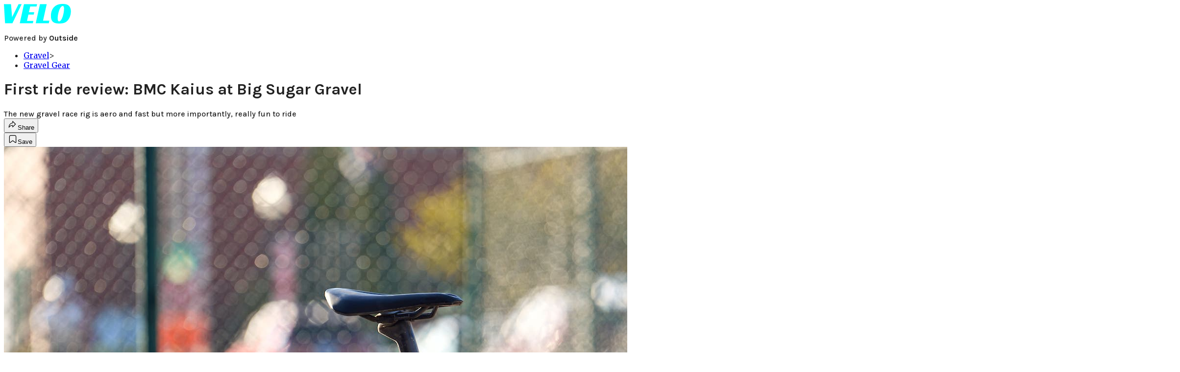

--- FILE ---
content_type: text/html; charset=utf-8
request_url: https://velo.outsideonline.com/gravel/gravel-gear/first-ride-review-bmc-kaius-at-big-sugar-gravel/?scope=anon
body_size: 24819
content:
<!DOCTYPE html><html lang="en" class="merriweather_9fb01ae5-module__tjpaUa__className plus_jakarta_sans_6b06feeb-module__o-YZ4a__className karla_8196d67f-module__dMKELa__className overflow-x-hidden"><head><meta charSet="utf-8"/><meta name="viewport" content="width=device-width, initial-scale=1"/><link rel="preload" href="https://headless-velo.outsideonline.com/_next/static/media/0595f7052377a1a2-s.p.0de08f1e.woff2" as="font" crossorigin="" type="font/woff2"/><link rel="preload" href="https://headless-velo.outsideonline.com/_next/static/media/248e1dc0efc99276-s.p.8a6b2436.woff2" as="font" crossorigin="" type="font/woff2"/><link rel="preload" href="https://headless-velo.outsideonline.com/_next/static/media/5c8bbc89ca099f34-s.p.871a2d56.woff2" as="font" crossorigin="" type="font/woff2"/><link rel="preload" href="https://headless-velo.outsideonline.com/_next/static/media/63f26fe34c987908-s.p.e5023865.woff2" as="font" crossorigin="" type="font/woff2"/><link rel="preload" href="https://headless-velo.outsideonline.com/_next/static/media/6c98c9fb873995d2-s.p.4a6499bc.woff2" as="font" crossorigin="" type="font/woff2"/><link rel="preload" href="https://headless-velo.outsideonline.com/_next/static/media/e2f3d2dfca5b1593-s.p.89fd9991.woff2" as="font" crossorigin="" type="font/woff2"/><link rel="preload" href="https://headless-velo.outsideonline.com/_next/static/media/f287e533ed04f2e6-s.p.b13871c7.woff2" as="font" crossorigin="" type="font/woff2"/><link rel="preload" href="https://headless-velo.outsideonline.com/_next/static/media/f7aa21714c1c53f8-s.p.e3544bb0.woff2" as="font" crossorigin="" type="font/woff2"/><link rel="preload" href="https://headless-velo.outsideonline.com/_next/static/media/fba5a26ea33df6a3-s.p.1bbdebe6.woff2" as="font" crossorigin="" type="font/woff2"/><link rel="preload" as="image" imageSrcSet="https://velo.outsideonline.com/wp-content/uploads/2022/10/kaius5.jpg?auto=webp&amp;width=3840&amp;quality=75&amp;fit=cover 1x" fetchPriority="high"/><link rel="stylesheet" href="https://headless-velo.outsideonline.com/_next/static/chunks/720d13addf408ca9.css?dpl=dpl_C7u6uTKGceNGnj9CbTG7FZybQW88" data-precedence="next"/><link rel="preload" as="script" fetchPriority="low" href="https://headless-velo.outsideonline.com/_next/static/chunks/a796bc162a5a8d76.js?dpl=dpl_C7u6uTKGceNGnj9CbTG7FZybQW88"/><script src="https://headless-velo.outsideonline.com/_next/static/chunks/557ddc26ad0add06.js?dpl=dpl_C7u6uTKGceNGnj9CbTG7FZybQW88" async=""></script><script src="https://headless-velo.outsideonline.com/_next/static/chunks/e0c9f99bf92d8d80.js?dpl=dpl_C7u6uTKGceNGnj9CbTG7FZybQW88" async=""></script><script src="https://headless-velo.outsideonline.com/_next/static/chunks/8ed7946dcb4c7d5b.js?dpl=dpl_C7u6uTKGceNGnj9CbTG7FZybQW88" async=""></script><script src="https://headless-velo.outsideonline.com/_next/static/chunks/c91b6920125823d4.js?dpl=dpl_C7u6uTKGceNGnj9CbTG7FZybQW88" async=""></script><script src="https://headless-velo.outsideonline.com/_next/static/chunks/be9ad8337303182b.js?dpl=dpl_C7u6uTKGceNGnj9CbTG7FZybQW88" async=""></script><script src="https://headless-velo.outsideonline.com/_next/static/chunks/turbopack-7152e2a83d56cb2b.js?dpl=dpl_C7u6uTKGceNGnj9CbTG7FZybQW88" async=""></script><script src="https://headless-velo.outsideonline.com/_next/static/chunks/3d4290eea6d45a38.js?dpl=dpl_C7u6uTKGceNGnj9CbTG7FZybQW88" async=""></script><script src="https://headless-velo.outsideonline.com/_next/static/chunks/09f5252736b54cc6.js?dpl=dpl_C7u6uTKGceNGnj9CbTG7FZybQW88" async=""></script><script src="https://headless-velo.outsideonline.com/_next/static/chunks/f7535578ac952234.js?dpl=dpl_C7u6uTKGceNGnj9CbTG7FZybQW88" async=""></script><script src="https://headless-velo.outsideonline.com/_next/static/chunks/31386e1469dffe8e.js?dpl=dpl_C7u6uTKGceNGnj9CbTG7FZybQW88" async=""></script><script src="https://headless-velo.outsideonline.com/_next/static/chunks/ff1a16fafef87110.js?dpl=dpl_C7u6uTKGceNGnj9CbTG7FZybQW88" async=""></script><script src="https://headless-velo.outsideonline.com/_next/static/chunks/926350dec3317ae7.js?dpl=dpl_C7u6uTKGceNGnj9CbTG7FZybQW88" async=""></script><link rel="preload" href="https://use.typekit.net/lkh1amg.css" as="style"/><link rel="preload" href="https://www.googletagmanager.com/gtm.js?id=GTM-TH9LSB6" as="script"/><link rel="preconnect" href="https://use.typekit.net" crossorigin="anonymous"/><link rel="preconnect" href="https://securepubads.g.doubleclick.net" crossorigin="anonymous"/><link rel="preconnect" href="https://micro.rubiconproject.com" crossorigin="anonymous"/><link rel="preconnect" href="https://amazon-adsystem.com" crossorigin="anonymous"/><link rel="preconnect" href="https://pub.doubleverify.com" crossorigin="anonymous"/><link rel="preload" href="https://use.typekit.net/lkh1amg.css" as="style"/><meta name="next-size-adjust" content=""/><title>First ride review: BMC Kaius at Big Sugar Gravel</title><meta name="description" content="The new gravel race rig is aero and fast but more importantly, really fun to ride"/><meta name="author" content="Betsy Welch"/><meta name="robots" content="max-image-preview:large"/><meta name="am-api-token" content="YYcJV4n6DEEP"/><link rel="canonical" href="https://velo.outsideonline.com/gravel/gravel-gear/first-ride-review-bmc-kaius-at-big-sugar-gravel/"/><meta property="og:title" content="First ride review: BMC Kaius at Big Sugar Gravel"/><meta property="og:description" content="The new gravel race rig is aero and fast but more importantly, really fun to ride"/><meta property="og:url" content="https://velo.outsideonline.com/gravel/gravel-gear/first-ride-review-bmc-kaius-at-big-sugar-gravel/"/><meta property="og:site_name" content="Velo"/><meta property="og:locale" content="en_US"/><meta property="og:image" content="https://velo.outsideonline.com/wp-content/uploads/2022/10/kaius5.jpg"/><meta property="og:image:width" content="2400"/><meta property="og:image:height" content="1600"/><meta property="og:image:alt" content="The bike that won the 2022 Lil&#x27; Sugar"/><meta property="og:image:type" content="image/jpeg"/><meta property="og:type" content="article"/><meta property="article:published_time" content="2022-10-26T10:00:06.000Z"/><meta property="article:modified_time" content="2022-10-25T20:43:22.000Z"/><meta property="article:author" content="Betsy Welch"/><meta name="twitter:card" content="summary_large_image"/><meta name="twitter:title" content="First ride review: BMC Kaius at Big Sugar Gravel"/><meta name="twitter:description" content="The new gravel race rig is aero and fast but more importantly, really fun to ride"/><meta name="twitter:image" content="https://velo.outsideonline.com/wp-content/uploads/2022/10/kaius5.jpg"/><meta name="twitter:image:width" content="2400"/><meta name="twitter:image:height" content="1600"/><meta name="twitter:image:alt" content="The bike that won the 2022 Lil&#x27; Sugar"/><meta name="twitter:image:type" content="image/jpeg"/><link rel="icon" href="/icon?6dd26e972d5bff8d" type="image/png" sizes="32x32"/><link rel="apple-touch-icon" href="/apple-icon?3872ec717b5f28d9" type="image/png" sizes="180x180"/><script src="https://headless-velo.outsideonline.com/_next/static/chunks/a6dad97d9634a72d.js?dpl=dpl_C7u6uTKGceNGnj9CbTG7FZybQW88" noModule=""></script></head><body><div hidden=""><!--$--><!--/$--></div><div class="fixed top-0 z-50 flex h-[68px] w-full flex-col items-center bg-brand-primary font-utility shadow-md" id="out-header-wrapper" style="--font-body:var(--font-utility)"><out-header style="width:100%"><div class="py-spacing-xxxs flex flex-col items-center" slot="header-logo"><a href="https://velo.outsideonline.com/" class="relative"><svg width="138" height="40" viewBox="0 0 138 40" fill="none" xmlns="http://www.w3.org/2000/svg" class="text-#03FFFF h-[34px] w-[120px] sm:w-[200px]"><title>Velo logo</title><path d="M110.511 34.3953C109.982 33.5169 109.717 31.9145 109.717 29.588C109.726 27.8878 109.843 26.1899 110.067 24.5034C110.305 22.6299 110.645 20.7697 111.084 18.9301C111.528 17.0514 112.057 15.2241 112.67 13.4483C113.218 11.8183 113.92 10.2398 114.765 8.73246C115.427 7.52412 116.273 6.41892 117.276 5.45423C118.166 4.63872 119.098 4.23096 120.072 4.23096C120.48 4.22628 120.881 4.3369 121.225 4.54918C121.569 4.76147 121.841 5.06614 122.008 5.42565C122.456 6.2202 122.68 7.67973 122.678 9.80424C122.665 11.5346 122.548 13.2629 122.328 14.9803C122.095 16.8857 121.767 18.791 121.344 20.6964C120.929 22.5799 120.41 24.4403 119.787 26.2697C119.234 27.9185 118.554 29.5254 117.754 31.077C117.137 32.3139 116.322 33.4499 115.341 34.4439C114.469 35.2813 113.562 35.7014 112.575 35.7014C111.727 35.7091 111.039 35.2737 110.511 34.3953ZM111.762 0.924151C109.534 1.50931 107.428 2.46177 105.537 3.73937C102.442 5.82197 100.059 8.64957 98.3895 12.2222C96.7195 15.7948 95.8825 19.8476 95.8785 24.3805C95.8785 27.0366 96.1434 29.2421 96.673 30.997C97.109 32.5675 97.8527 34.0431 98.8638 35.3442C100.234 37.0167 102.092 38.2543 104.2 38.8968C106.447 39.6323 109.412 40 113.093 40C116.906 40 120.113 39.5818 122.716 38.7453C125.366 37.8801 127.74 36.3711 129.609 34.3638C130.718 33.1969 131.688 31.9132 132.499 30.5369C133.384 29.0523 134.129 27.4941 134.726 25.881C135.347 24.1969 135.825 22.4668 136.155 20.7079C136.492 18.9294 136.662 17.1254 136.664 15.3175C136.693 13.4578 136.458 11.603 135.968 9.80424C135.536 8.28858 134.871 6.84361 133.996 5.5171C132.684 3.63922 130.814 2.18765 128.631 1.35287C126.362 0.451613 123.407 0.00193963 119.767 0.00384502C117.068 -0.0386281 114.375 0.270946 111.762 0.924151ZM64.923 39.5084H91.6037L92.6857 34.3638H79.793L87.2903 0.615477H73.5201L64.923 39.5084ZM32.3311 39.5084H59.0829L60.0375 34.7926H47.0766L49.9996 21.6853H60.8616L61.8784 17.0924H51.0164L53.6845 5.27131H66.6424L67.6593 0.615477H40.9104L32.3311 39.5084ZM2.34494 39.5084H17.3395L36.1434 0.615477H29.8587L16.6458 26.9528L14.4846 0.615477H0L2.34494 39.5084Z" fill="#00FFFF"></path></svg></a><p class="mt-px text-center font-utility-4 text-white sm:font-utility-3">Powered by <strong class="font-semibold">Outside</strong></p></div></out-header></div><div class="article-template w-full text-center" data-post-analytics-data="{&quot;authors&quot;:[&quot;Betsy Welch&quot;],&quot;categories&quot;:[&quot;Gravel&quot;,&quot;Gravel Gear&quot;],&quot;tags&quot;:[&quot;first ride review&quot;,&quot;gravel&quot;,&quot;bmc&quot;,&quot;big sugar gravel&quot;,&quot;gravel bike&quot;],&quot;domain&quot;:&quot;velo&quot;,&quot;post_uuid&quot;:&quot;bac2fee6654ba4d441ea237b397d8197&quot;,&quot;publish_date&quot;:&quot;October 26, 2022&quot;,&quot;title&quot;:&quot;First ride review: BMC Kaius at Big Sugar Gravel&quot;}"><script id="seo-structured-data" type="application/ld+json" data-testid="structured-data">{"@context":"https://schema.org","@type":"Article","@id":"https://velo.outsideonline.com/gravel/gravel-gear/first-ride-review-bmc-kaius-at-big-sugar-gravel/#article","isPartOf":{"@id":"https://velo.outsideonline.com/gravel/gravel-gear/first-ride-review-bmc-kaius-at-big-sugar-gravel"},"author":[{"@type":"Person","@id":"https://velo.outsideonline.com/#/schema/person/28720","name":"Betsy Welch","url":"https://velo.outsideonline.com/byline/betsy-welch"}],"headline":"First ride review: BMC Kaius at Big Sugar Gravel","datePublished":"2022-10-26T10:00:06.000Z","dateModified":"2022-10-26T10:00:06.000Z","mainEntityOfPage":{"@id":"https://velo.outsideonline.com/gravel/gravel-gear/first-ride-review-bmc-kaius-at-big-sugar-gravel/"},"wordCount":1114,"publisher":{"@id":"https://velo.outsideonline.com/#organization"},"image":{"@id":"https://velo.outsideonline.com/gravel/gravel-gear/first-ride-review-bmc-kaius-at-big-sugar-gravel/#primaryimage"},"keywords":["parent_category: Gravel","tag: first ride review","tag: gravel","tag: bmc","tag: big sugar gravel","tag: gravel bike","type: article"],"articleSection":"Gravel Gear","inLanguage":"en-US","@graph":[{"@type":"Article","@id":"https://velo.outsideonline.com/gravel/gravel-gear/first-ride-review-bmc-kaius-at-big-sugar-gravel/#article","isPartOf":{"@id":"https://velo.outsideonline.com/gravel/gravel-gear/first-ride-review-bmc-kaius-at-big-sugar-gravel"},"author":[{"@type":"Person","@id":"https://velo.outsideonline.com/#/schema/person/28720","name":"Betsy Welch","url":"https://velo.outsideonline.com/byline/betsy-welch"}],"headline":"First ride review: BMC Kaius at Big Sugar Gravel","datePublished":"2022-10-26T10:00:06.000Z","dateModified":"2022-10-26T10:00:06.000Z","mainEntityOfPage":{"@id":"https://velo.outsideonline.com/gravel/gravel-gear/first-ride-review-bmc-kaius-at-big-sugar-gravel/"},"wordCount":1114,"publisher":{"@id":"https://velo.outsideonline.com/#organization"},"image":{"@id":"https://velo.outsideonline.com/gravel/gravel-gear/first-ride-review-bmc-kaius-at-big-sugar-gravel/#primaryimage"},"keywords":["parent_category: Gravel","tag: first ride review","tag: gravel","tag: bmc","tag: big sugar gravel","tag: gravel bike","type: article"],"articleSection":"Gravel Gear","inLanguage":"en-US"},{"@type":"WebPage","@id":"https://velo.outsideonline.com/gravel/gravel-gear/first-ride-review-bmc-kaius-at-big-sugar-gravel/","url":"https://velo.outsideonline.com/gravel/gravel-gear/first-ride-review-bmc-kaius-at-big-sugar-gravel/","name":"First ride review: BMC Kaius at Big Sugar Gravel","isPartOf":{"@id":"https://velo.outsideonline.com/#website"},"primaryImageOfPage":{"@id":"https://velo.outsideonline.com/gravel/gravel-gear/first-ride-review-bmc-kaius-at-big-sugar-gravel/#primaryimage"},"image":{"@id":"https://velo.outsideonline.com/gravel/gravel-gear/first-ride-review-bmc-kaius-at-big-sugar-gravel/#primaryimage"},"datePublished":"2022-10-26T10:00:06.000Z","dateModified":"2022-10-26T10:00:06.000Z","description":"The new gravel race rig is aero and fast but more importantly, really fun to ride","breadcrumb":{"@id":"https://velo.outsideonline.com/gravel/gravel-gear/first-ride-review-bmc-kaius-at-big-sugar-gravel/#breadcrumb"},"inLanguage":"en-US","potentialAction":[{"@type":"ReadAction","target":["https://velo.outsideonline.com/gravel/gravel-gear/first-ride-review-bmc-kaius-at-big-sugar-gravel/"]}]},{"@type":"ImageObject","inLanguage":"en-US","@id":"https://velo.outsideonline.com/gravel/gravel-gear/first-ride-review-bmc-kaius-at-big-sugar-gravel/#primaryimage","url":"https://velo.outsideonline.com/wp-content/uploads/2022/10/kaius5.jpg","contentUrl":"https://velo.outsideonline.com/wp-content/uploads/2022/10/kaius5.jpg","width":2400,"height":1600,"caption":"The bike that won the 2022 Lil' Sugar"},{"@type":"BreadcrumbList","@id":"https://velo.outsideonline.com/gravel/gravel-gear/first-ride-review-bmc-kaius-at-big-sugar-gravel/#breadcrumb","itemListElement":[{"@type":"ListItem","position":1,"name":"Gravel","item":"https://velo.outsideonline.com/gravel/"},{"@type":"ListItem","position":2,"name":"Gravel Gear","item":"https://velo.outsideonline.com/gravel/gravel-gear/"},{"@type":"ListItem","position":3,"name":"First ride review: BMC Kaius at Big Sugar Gravel","item":"https://velo.outsideonline.com/gravel/gravel-gear/first-ride-review-bmc-kaius-at-big-sugar-gravel/"}]},{"@type":"WebSite","@id":"https://velo.outsideonline.com/#website","url":"https://velo.outsideonline.com/","name":"Velo","description":"VELO - Competitive Cycling News, Race Results and Bike Reviews - Velo","publisher":{"@id":"https://velo.outsideonline.com/#organization"},"potentialAction":[{"@type":"SearchAction","target":{"@type":"EntryPoint","urlTemplate":"https://velo.outsideonline.com/?s={search_term_string}"},"query-input":"required name=search_term_string"}],"inLanguage":"en-US"},{"@type":"Organization","@id":"https://velo.outsideonline.com/#organization","name":"Velo","url":"https://velo.outsideonline.com/","logo":{"@type":"ImageObject","inLanguage":"en-US","@id":"https://velo.outsideonline.com/#/schema/logo/image/","url":"https://cdn.outsideonline.com/wp-content/uploads/2024/03/AF-VELO.png","contentUrl":"https://cdn.outsideonline.com/wp-content/uploads/2024/03/AF-VELO.png","width":250,"height":250,"caption":"Velo"},"image":{"@id":"https://velo.outsideonline.com/#/schema/logo/image/"}},{"@type":"Person","@id":"https://velo.outsideonline.com/#/schema/person/28720","name":"Betsy Welch","url":"https://velo.outsideonline.com/byline/betsy-welch"}]}</script><div class="mt-[116px]"><div class="min-h-[150vh] max-w-full overflow-y-hidden"><div aria-label="Advertisement" class="prestitial-ad fixed top-0 left-[50%] z-3 flex w-[1920px] -translate-x-1/2 transform items-center justify-center overflow-y-hidden bg-bg-very-light"><div id="prestitial-0" class="prestitial-content w-[1920px]"></div></div></div></div><div class="mx-auto flex max-w-[1440px] px-base sm:px-loose md:space-x-base-loose md:p-base-loose lg:p-base" data-testid="grid"><div class="grid w-full grid-cols-4 gap-base-loose sm:grid-cols-8 md:grid-cols-12 body-content js-body-content overflow-x-hidden body-content-dense"><div class="col-span-full"></div><div class="article-header !col-span-full flex flex-col text-left"><div class="justify-start"><nav class="align-left col-span-full mb-base" data-pom-e2e-test-id="breadcrumbs"><ul class="flex flex-wrap gap-super-tight font-semibold"><li class="!-ml-0.5 flex gap-super-tight whitespace-nowrap"><a class="rounded-small px-extra-tight font-utility-2 text-brand-primary transition-colors duration-400 hover:bg-bg-light active:bg-bg-medium" href="/gravel"><span>Gravel</span></a><span class="mt-[-1px] font-utility-2 text-secondary">&gt;</span></li><li class="!-ml-0.5 flex gap-super-tight whitespace-nowrap"><a class="rounded-small px-extra-tight font-utility-2 text-brand-primary transition-colors duration-400 hover:bg-bg-light active:bg-bg-medium" href="/gravel/gravel-gear"><span>Gravel Gear</span></a></li></ul></nav><h1 class="mb-base-loose text-text-headline">First ride review: BMC Kaius at Big Sugar Gravel</h1><div class="fp-intro mb-loose font-secondary text-description-size leading-description-line-height font-normal text-secondary">The new gravel race rig is aero and fast but more importantly, really fun to ride</div></div><div class="border-border-light border-t py-base-tight"><div class="flex h-4 justify-between"><div class="flex gap-x-base-tight"></div><div class="flex gap-x-base-tight"><div class="relative"><button class="inline-flex shrink-0 items-center justify-center rounded-full hover:cursor-pointer bg-bg-surface hover:bg-bg-light focus:bg-bg-dark text-primary border border-solid border-border-light aria-pressed:bg-brand-primary aria-pressed:text-text-surface py-very-tight px-base-tight gap-tight font-semibold font-utility-2" aria-label="Share article" aria-pressed="false" id="" aria-haspopup="true"><svg xmlns="http://www.w3.org/2000/svg" width="20" height="20" viewBox="0 0 20 20" class=""><title>Share Icon</title><path fill-rule="evenodd" clip-rule="evenodd" d="M9.52671 2.21112C9.31975 2.29685 9.18481 2.4988 9.18481 2.72281V5.69328C4.9997 6.2414 1.80019 10.0091 1.80019 14.533V15.2767C1.80019 15.5374 1.9821 15.7629 2.23697 15.818C2.49185 15.8731 2.75065 15.743 2.8584 15.5055C3.80204 13.4258 6.21665 11.8364 9.18481 11.6591V14.5382C9.18481 14.7622 9.31975 14.9642 9.52671 15.0499C9.73367 15.1356 9.97189 15.0882 10.1303 14.9298L16.038 9.02213C16.2543 8.80584 16.2543 8.45516 16.038 8.23887L10.1303 2.33118C9.97189 2.17278 9.73367 2.1254 9.52671 2.21112ZM10.2925 11.0903C10.2925 11.0898 10.2925 11.0893 10.2925 11.0888C10.2925 10.783 10.0445 10.535 9.73866 10.535C7.00766 10.535 4.54501 11.6113 2.99576 13.3185C3.52188 9.72192 6.34795 6.97376 9.77511 6.7477C10.0662 6.7285 10.2925 6.48678 10.2925 6.19505V4.05991L14.8631 8.6305L10.2925 13.2011V11.0918C10.2925 11.0913 10.2925 11.0908 10.2925 11.0903Z" class="fill-inverse"></path></svg><span class="hidden sm:inline">Share</span></button></div><button class="inline-flex shrink-0 items-center justify-center rounded-full hover:cursor-pointer bg-bg-surface hover:bg-bg-light focus:bg-bg-dark text-primary border border-solid border-border-light aria-pressed:bg-brand-primary aria-pressed:text-text-surface py-very-tight px-base-tight gap-tight font-semibold font-utility-2 sm:w-10.75" aria-label="Save this article" aria-pressed="false" id="article-bookmark-button"><svg xmlns="http://www.w3.org/2000/svg" width="20" height="20" viewBox="0 0 20 20" fill="current-color" class=""><title>Bookmark Icon</title><path fill-rule="evenodd" clip-rule="evenodd" d="M5.89753 3.23089C5.40785 3.23089 4.93823 3.42541 4.59198 3.77166C4.24572 4.11792 4.0512 4.58754 4.0512 5.07722V16.564C4.0512 16.6021 4.06181 16.6394 4.08183 16.6718C4.10186 16.7042 4.13051 16.7304 4.16459 16.7474C4.19866 16.7645 4.2368 16.7717 4.27474 16.7683C4.31268 16.7649 4.34892 16.751 4.3794 16.7281L9.63131 12.7907C9.8501 12.6267 10.1509 12.6267 10.3697 12.7907L15.6216 16.7281C15.652 16.751 15.6883 16.7649 15.7262 16.7683C15.7642 16.7717 15.8023 16.7645 15.8364 16.7474C15.8705 16.7304 15.8991 16.7042 15.9191 16.6718C15.9392 16.6394 15.9498 16.6021 15.9498 16.564V5.07722C15.9498 4.58754 15.7552 4.11792 15.409 3.77166C15.0627 3.42541 14.5931 3.23089 14.1034 3.23089H5.89753ZM3.72161 2.9013C4.2987 2.32421 5.0814 2 5.89753 2H14.1034C14.9196 2 15.7023 2.32421 16.2794 2.9013C16.8565 3.47839 17.1807 4.26109 17.1807 5.07722V16.564C17.1807 16.8306 17.1064 17.092 16.9662 17.3189C16.826 17.5457 16.6255 17.7291 16.387 17.8483C16.1485 17.9676 15.8815 18.0181 15.6159 17.9942C15.3503 17.9703 15.0966 17.8729 14.8832 17.713L10.0005 14.0523L5.11775 17.713C4.90439 17.8729 4.6507 17.9703 4.38511 17.9942C4.11952 18.0181 3.85251 17.9676 3.61401 17.8483C3.37551 17.7291 3.17493 17.5457 3.03475 17.3189C2.89456 17.092 2.82031 16.8306 2.82031 16.564V5.07722C2.82031 4.26109 3.14452 3.47839 3.72161 2.9013Z" class="fill-inverse"></path></svg><span class="hidden sm:inline">Save</span></button></div></div></div><div><img alt="The bike that won the 2022 Lil&#x27; Sugar" data-src="https://velo.outsideonline.com/wp-content/uploads/2022/10/kaius5.jpg" data-loaded="true" fetchPriority="high" loading="eager" width="2400" height="1600" decoding="async" data-nimg="1" style="color:transparent" srcSet="https://velo.outsideonline.com/wp-content/uploads/2022/10/kaius5.jpg?auto=webp&amp;width=3840&amp;quality=75&amp;fit=cover 1x" src="https://velo.outsideonline.com/wp-content/uploads/2022/10/kaius5.jpg?auto=webp&amp;width=3840&amp;quality=75&amp;fit=cover"/><p class="fp-leadCaption py-tight text-left font-utility text-utility3-size leading-utility3-line-height text-secondary">The bike that won the 2022 Lil&#x27; Sugar<!-- --> (Photo: Wil Matthews)</p></div></div><div class="content-wrap fp-contentTarget"><div class="article-body"><div class="mb-base-loose flex flex-wrap gap-(--spacing-base)"><!--$?--><template id="B:0"></template><!--/$--></div><div class="pub-date font-utility-2 text-secondary">Published October 26, 2022 10:00AM</div><div class="mt-base-loose"></div></div><p>At this point in my tenure with <em>VeloNews,</em> I’ve participated in a lot of gravel events and ridden the gamut of distances.</p><p class="aspect-video"></p><p>While I love huge, expansive days on the bike — read, <a target="_self" class="text-brand-primary underline hover:text-brand-primary/85 break-words overflow-wrap-anywhere underline-offset-[3px]" href="https://velo.outsideonline.com/culture/vn-archives-gravel-race-therapy-at-leadboat/">the LeadBoat Challenge</a> or <a target="_self" class="text-brand-primary underline hover:text-brand-primary/85 break-words overflow-wrap-anywhere underline-offset-[3px]" href="https://velo.outsideonline.com/tag/unbound-xl/">Unbound XL</a> — I’ve also come to enjoy an all-out effort for 50 or 60 miles, like the Belgian Waffle Ride Wafers or SBT GRVL Red. The latter serve as particularly good motivation to go fast so I can get back to the finish line for reporting duties.</p>
<p><strong>Read also: </strong><a target="_self" class="text-brand-primary underline hover:text-brand-primary/85 break-words overflow-wrap-anywhere underline-offset-[3px]" href="https://velo.outsideonline.com/news/road/bmc-expands-gravel-line-with-kaius-01-performance-racing-bike/">BMC expands gravel line with Kaius race bike</a></p>
<figure id="attachment_674211" class="pom-image-wrap photo-alignnone"><img alt="" loading="lazy" width="720" height="480" decoding="async" data-nimg="1" class="alignnone size-medium wp-image-674211" style="color:transparent" srcSet="https://velo.outsideonline.com/wp-content/uploads/2022/10/kaius6-720x480.jpg?width=750&amp;auto=webp&amp;quality=75&amp;fit=cover 1x, https://velo.outsideonline.com/wp-content/uploads/2022/10/kaius6-720x480.jpg?width=1920&amp;auto=webp&amp;quality=75&amp;fit=cover 2x" src="https://velo.outsideonline.com/wp-content/uploads/2022/10/kaius6-720x480.jpg?width=1920&amp;auto=webp&amp;quality=75&amp;fit=cover"/><figcaption class="pom-caption"><span class="article__caption">Before I knew just how awesome this bike was</span> (Photo: Wil Matthews)</figcaption></figure>
<p>At <a target="_self" class="text-brand-primary underline hover:text-brand-primary/85 break-words overflow-wrap-anywhere underline-offset-[3px]" href="https://velo.outsideonline.com/tag/big-sugar-gravel/">Big Sugar Gravel</a> last weekend, I did something uncharacteristic — I told people I wanted to win the Lil Sugar, the event’s 52-mile edition. It was partly in jest (because I am terrible at “racing” in the traditional sense) and partly serious (I got second last year).</p>
<p>Fortunately, I was also testing the new BMC Kaius, perhaps the best possible bike for the very windy occasion. And, if I don’t mention it now, <a target="_blank" class="text-brand-primary underline hover:text-brand-primary/85 break-words overflow-wrap-anywhere underline-offset-[3px]" href="https://www.youtube.com/c/TheRidewithBenDelaney/videos">my friend and former colleague Ben Delaney</a> will accuse me of burying the lede (journalist speak for not getting to the point) — I won!</p>
<div class="ad-placeholder-wrapper relative w-full border-t border-b border-border-light col-span-full my-3 md:col-span-10 md:col-start-2"><div class="mb-[30px] min-h-[30px] text-center"><span class="font-utility-4 font-medium tracking-[1px] text-neutral-500 uppercase">ADVERTISEMENT</span></div><div class="ad-placeholder -mt-[30px] mb-[30px] flex min-h-[250px] w-full items-center justify-center"><div class="w-full "><div id="in-content-leaderboard-I0-P0-CMI0" class="flex justify-center text-left"></div></div></div></div><h2>BMC Kaius One quick stats</h2>
<p>The BMC Kaius, launched just six weeks ago, is the newest gravel offering from the Swiss brand, and Swiss Army Knife it is not. The bike shares more pedigree with the Teammachine SLR endurance road bike than the URS LT, BMC’s taller, slacker, more adventurey gravel offering.</p>
<p>According to the marketing-speak, the Kaius has one purpose: “to crush the competition in gravel races.”</p>
<figure id="attachment_674209" class="pom-image-wrap photo-alignnone"><img alt="" loading="lazy" width="720" height="480" decoding="async" data-nimg="1" class="alignnone size-medium wp-image-674209" style="color:transparent" srcSet="https://velo.outsideonline.com/wp-content/uploads/2022/10/kaius4-720x480.jpg?width=750&amp;auto=webp&amp;quality=75&amp;fit=cover 1x, https://velo.outsideonline.com/wp-content/uploads/2022/10/kaius4-720x480.jpg?width=1920&amp;auto=webp&amp;quality=75&amp;fit=cover 2x" src="https://velo.outsideonline.com/wp-content/uploads/2022/10/kaius4-720x480.jpg?width=1920&amp;auto=webp&amp;quality=75&amp;fit=cover"/><figcaption class="pom-caption"><span class="article__caption">The Zipp 303 Firecrest and Pirelli Cinturato made for a very fine pairing</span> (Photo: Wil Matthews)</figcaption></figure>
<p>For Big Sugar, the folks at BMC hooked me up with a Kaius 01 One, the highest-end version of the three-bike Kaius quiver (retails for $11,999). The One comes decked out with a 12-speed SRAM Red AXS drivetrain, Zipp 3o3 Firecrest wheelset, and 40mm Pirelli Cinturato tires.</p>
<div class="ad-placeholder-wrapper relative w-full border-t border-b border-border-light col-span-full my-3 md:col-span-10 md:col-start-2"><div class="mb-[30px] min-h-[30px] text-center"><span class="font-utility-4 font-medium tracking-[1px] text-neutral-500 uppercase">ADVERTISEMENT</span></div><div class="ad-placeholder -mt-[30px] mb-[30px] flex min-h-[250px] w-full items-center justify-center"><div class="w-full "><div id="in-content-leaderboard-I1-P0-CMI0" class="flex justify-center text-left"></div></div></div></div><p>Its most attention-grabbing feature, however, is the all-new ICS Carbon Aero cockpit. And within that, the uncharacteristically narrow (for gravel) handlebars are the cockpit’s most visually arresting feature: measuring 360mm at the hoods, a 12.5 degree flare nudges them out to 420mm at the drops. More on this later.</p>
<p>All three versions of the Kaius have integrated stealth cable routing, however the Two and Three models forgo the aero cockpit for a normal two-piece bar and stem system.</p>
<figure id="attachment_674208" class="pom-image-wrap photo-alignnone"><img alt="" loading="lazy" width="720" height="480" decoding="async" data-nimg="1" class="alignnone size-medium wp-image-674208" style="color:transparent" srcSet="https://velo.outsideonline.com/wp-content/uploads/2022/10/kaius3-720x480.jpg?width=750&amp;auto=webp&amp;quality=75&amp;fit=cover 1x, https://velo.outsideonline.com/wp-content/uploads/2022/10/kaius3-720x480.jpg?width=1920&amp;auto=webp&amp;quality=75&amp;fit=cover 2x" src="https://velo.outsideonline.com/wp-content/uploads/2022/10/kaius3-720x480.jpg?width=1920&amp;auto=webp&amp;quality=75&amp;fit=cover"/><figcaption class="pom-caption"><span class="article__caption">Aero and integrated</span> (Photo: Wil Matthews)</figcaption></figure>
<p>Every size Kaius, from 49 to 61, features the same 73 degree seat angle, 80mm bottom bracket drop, and 420mm chainstays. My size 51 measured 71 degrees at the head tube. The mainstay of the Kaius geo is its long front center (397mm reach, 530mm stack on my 51cm bike), optimized for both stability and quick handling.</p>
<p>The bike fits up to a 44mm tire, has recessed mounts on the top tube for an (aero) bento box, and its flexible D-shaped seatpost can be swapped out for a 27.2 mm dropper post. Other than that, it is frill-free.</p>
<div class="ad-placeholder-wrapper relative w-full border-t border-b border-border-light col-span-full my-3 md:col-span-10 md:col-start-2"><div class="mb-[30px] min-h-[30px] text-center"><span class="font-utility-4 font-medium tracking-[1px] text-neutral-500 uppercase">ADVERTISEMENT</span></div><div class="ad-placeholder -mt-[30px] mb-[30px] flex min-h-[250px] w-full items-center justify-center"><div class="w-full "><div id="in-content-leaderboard-I2-P0-CMI0" class="flex justify-center text-left"></div></div></div></div><h2>The BMC Kaius at Big (Lil) Sugar</h2>
<p>The gravel around northwest Arkansas is highly variable. It’s very different from the dirt I ride around Boulder and the Colorado mountains — sometimes it’s fast, smooth, and hardpacked, but more often it’s littered with small stones, semi-compacted ones, or what feels like a dump-truck load of them. Many roads are rarely driven, or maintained.</p>
<p>Basically, it’s unpredictable.</p>
<div class="ad-placeholder-wrapper relative w-full border-t border-b border-border-light col-span-full my-3 md:col-span-10 md:col-start-2"><div class="mb-[30px] min-h-[30px] text-center"><span class="font-utility-4 font-medium tracking-[1px] text-neutral-500 uppercase">ADVERTISEMENT</span></div><div class="ad-placeholder -mt-[30px] mb-[30px] flex min-h-[250px] w-full items-center justify-center"><div class="w-full "><div id="in-content-leaderboard-I3-P0-CMI0" class="flex justify-center text-left"></div></div></div></div><p>I was curious to see how the Kaius would do, given its purported mission, in such conditions.</p>
<figure id="attachment_674206" class="pom-image-wrap photo-alignnone"><img alt="" loading="lazy" width="720" height="480" decoding="async" data-nimg="1" class="alignnone size-medium wp-image-674206" style="color:transparent" srcSet="https://velo.outsideonline.com/wp-content/uploads/2022/10/kaius-720x480.jpg?width=750&amp;auto=webp&amp;quality=75&amp;fit=cover 1x, https://velo.outsideonline.com/wp-content/uploads/2022/10/kaius-720x480.jpg?width=1920&amp;auto=webp&amp;quality=75&amp;fit=cover 2x" src="https://velo.outsideonline.com/wp-content/uploads/2022/10/kaius-720x480.jpg?width=1920&amp;auto=webp&amp;quality=75&amp;fit=cover"/><figcaption class="pom-caption"><span class="article__caption">The Kaius’ super aero cockpit was an initial prejudice. It came in very handy.</span> (Photo: Wil Matthews)</figcaption></figure>
<p>When I first hopped on the bike pre-shakeout ride, the long reach was immediately apparent. However, with two quick adjustments — skootching the saddle forward and raising the hoods on the bars — I was in business. A two hour solo shakeout later, I was also very pleasantly surprised.</p>
<p>I prefer my daily driver gravel bike to have road-ish geometry, so I found the sporty position of the Kaius familiar and comfortable. I practically flew through town on pavement to get to the gravel. The bike’s need for speed is immediately apparent.</p>
<div class="ad-placeholder-wrapper relative w-full border-t border-b border-border-light col-span-full my-3 md:col-span-10 md:col-start-2"><div class="mb-[30px] min-h-[30px] text-center"><span class="font-utility-4 font-medium tracking-[1px] text-neutral-500 uppercase">ADVERTISEMENT</span></div><div class="ad-placeholder -mt-[30px] mb-[30px] flex min-h-[250px] w-full items-center justify-center"><div class="w-full "><div id="in-content-leaderboard-I4-P0-CMI0" class="flex justify-center text-left"></div></div></div></div><p>What was more notable, however, was that nothing in the feeling of the bike changed when I hit the loose chunky gravel that begins just outside of town. The 40mm tires and compliant frame absorbed all of the brain-rattling things out there — washboards, rocks, ruts — and the bike was super easy to steer and maneuver (short trail, tight rear end).</p>
<p>The Kaius’ workhorse characteristics are impressive considering it weighs next to nothing (1.785 kg) and is aero everything.</p>
<p>On race day, aero everything came in very handy. Windy and warm were the conditions on the day, and since my specialty is getting dropped at the start, I needed all the help I could get to spend three hours in the wind alone.</p>
<figure id="attachment_674207" class="pom-image-wrap photo-alignnone"><img alt="" loading="lazy" width="720" height="480" decoding="async" data-nimg="1" class="alignnone size-medium wp-image-674207" style="color:transparent" srcSet="https://velo.outsideonline.com/wp-content/uploads/2022/10/kaius1-720x480.jpg?width=750&amp;auto=webp&amp;quality=75&amp;fit=cover 1x, https://velo.outsideonline.com/wp-content/uploads/2022/10/kaius1-720x480.jpg?width=1920&amp;auto=webp&amp;quality=75&amp;fit=cover 2x" src="https://velo.outsideonline.com/wp-content/uploads/2022/10/kaius1-720x480.jpg?width=1920&amp;auto=webp&amp;quality=75&amp;fit=cover"/><figcaption class="pom-caption"><span class="article__caption">Thin seat stays accommodate 44mm tires, and 420mm chainstays keep things tight in back </span> (Photo: Wil Matthews)</figcaption></figure>
<p>Was it the Aerocore bottle cages and the super aero handlebars that powered me to the top of the podium? We’ll never know. But I do know that I was amazed to look down at my Wahoo Elemnt every time I turned south into the wind to see that my speed didn’t change nearly as much as I thought it would.</p>
<div class="ad-placeholder-wrapper relative w-full border-t border-b border-border-light col-span-full my-3 md:col-span-10 md:col-start-2"><div class="mb-[30px] min-h-[30px] text-center"><span class="font-utility-4 font-medium tracking-[1px] text-neutral-500 uppercase">ADVERTISEMENT</span></div><div class="ad-placeholder -mt-[30px] mb-[30px] flex min-h-[250px] w-full items-center justify-center"><div class="w-full "><div id="in-content-leaderboard-I5-P0-CMI0" class="flex justify-center text-left"></div></div></div></div><p>Handling-wise, the bike performed like a dream, even at race pace. As much as I think this bike could be a n+1 for some people, it shouldn’t be mistaken for a road bike that fits wide tires. It’s a gravel bike that also goes fast on the road. I have ridden a road bike with 35mm tires during a gravel race, and it was fine until I was descending or going through some really techy stuff, at which point the bike my position on it became sketch and terrifying.</p>
<p>The Kaius was super stable on the descents, and even at speed into corners piled with gravel. The narrow bars didn’t bother me at all — I rode on the tops or hoods climbing and on undulating terrain, and easily made my way to the drops when descending or trying to get low on the flats.</p>
<p>I wasn’t able to take the Kaius on any singletrack or up any steep climbs, so I can’t comment on how it performs in either place. But, given how comfortable, fast, fun, and well, winning, it was to ride, I’d love to keep putting it to the test.</p>
<figure id="attachment_674205" class="pom-image-wrap photo-alignnone"><img alt="" loading="lazy" width="720" height="720" decoding="async" data-nimg="1" class="alignnone size-medium wp-image-674205" style="color:transparent" srcSet="https://velo.outsideonline.com/wp-content/uploads/2022/10/kaius7-720x720.jpg?width=750&amp;auto=webp&amp;quality=75&amp;fit=cover 1x, https://velo.outsideonline.com/wp-content/uploads/2022/10/kaius7-720x720.jpg?width=1920&amp;auto=webp&amp;quality=75&amp;fit=cover 2x" src="https://velo.outsideonline.com/wp-content/uploads/2022/10/kaius7-720x720.jpg?width=1920&amp;auto=webp&amp;quality=75&amp;fit=cover"/><figcaption class="pom-caption"><span class="article__caption">It must have been the bike </span> (Photo: Tim Mohn)</figcaption></figure>
<p> </p>
<p> </p>
<!-- --></div><div class="article-bottom"><div class="col-span-full mb-extra-loose flex flex-wrap gap-base-tight text-left md:col-span-10 md:col-start-2 lg:col-span-8 lg:col-start-3"><a class="inline-flex shrink-0 items-center justify-center rounded-full hover:cursor-pointer bg-bg-light hover:bg-bg-medium focus:bg-bg-dark text-primary py-very-tight px-base-tight gap-tight font-semibold font-utility-2" rel="" target="_self" href="/tag/big-sugar-gravel"><span class="">Big Sugar</span></a><a class="inline-flex shrink-0 items-center justify-center rounded-full hover:cursor-pointer bg-bg-light hover:bg-bg-medium focus:bg-bg-dark text-primary py-very-tight px-base-tight gap-tight font-semibold font-utility-2" rel="" target="_self" href="/tag/bmc"><span class="">BMC</span></a><a class="inline-flex shrink-0 items-center justify-center rounded-full hover:cursor-pointer bg-bg-light hover:bg-bg-medium focus:bg-bg-dark text-primary py-very-tight px-base-tight gap-tight font-semibold font-utility-2" rel="" target="_self" href="/tag/first-ride-review"><span class="">First Ride Review</span></a><a class="inline-flex shrink-0 items-center justify-center rounded-full hover:cursor-pointer bg-bg-light hover:bg-bg-medium focus:bg-bg-dark text-primary py-very-tight px-base-tight gap-tight font-semibold font-utility-2" rel="" target="_self" href="/tag/gravel"><span class="">Gravel</span></a><a class="inline-flex shrink-0 items-center justify-center rounded-full hover:cursor-pointer bg-bg-light hover:bg-bg-medium focus:bg-bg-dark text-primary py-very-tight px-base-tight gap-tight font-semibold font-utility-2" rel="" target="_self" href="/tag/gravel-bike"><span class="">Gravel Bike</span></a></div><div class="mb-base-loose"></div><a target="_blank" rel="noopener noreferrer" class="my-base-tight flex w-full cursor-pointer items-center gap-base rounded-md border border-border-light bg-bg-surface p-base-tight no-underline md:my-0 md:hidden md:w-auto" href="https://www.google.com/preferences/source?q=velo.outsideonline.com"><svg width="32" height="32" viewBox="0 0 48 48" class="shrink-0" aria-hidden="true"><title>Google</title><path fill="#EA4335" d="M24 9.5c3.54 0 6.71 1.22 9.21 3.6l6.85-6.85C35.9 2.38 30.47 0 24 0 14.62 0 6.51 5.38 2.56 13.22l7.98 6.19C12.43 13.72 17.74 9.5 24 9.5z"></path><path fill="#4285F4" d="M46.98 24.55c0-1.57-.15-3.09-.38-4.55H24v9.02h12.94c-.58 2.96-2.26 5.48-4.78 7.18l7.73 6c4.51-4.18 7.09-10.36 7.09-17.65z"></path><path fill="#FBBC05" d="M10.53 28.59c-.48-1.45-.76-2.99-.76-4.59s.27-3.14.76-4.59l-7.98-6.19C.92 16.46 0 20.12 0 24c0 3.88.92 7.54 2.56 10.78l7.97-6.19z"></path><path fill="#34A853" d="M24 48c6.48 0 11.93-2.13 15.89-5.81l-7.73-6c-2.15 1.45-4.92 2.3-8.16 2.3-6.26 0-11.57-4.22-13.47-9.91l-7.98 6.19C6.51 42.62 14.62 48 24 48z"></path></svg><span class="flex-1 text-left font-utility-2 font-semibold text-primary">Add <!-- -->Velo<!-- --> as a preferred source on Google</span><span class="inline-flex shrink-0 items-center justify-center gap-extra-tight rounded-full border border-border-light bg-bg-surface px-base-tight py-extra-tight font-utility-2 font-semibold text-primary transition-colors hover:bg-bg-medium"><svg xmlns="http://www.w3.org/2000/svg" width="18" height="18" viewBox="0 0 18 18" fill="none" class="shrink-0" aria-hidden="true"><path d="M9.16855 9.375L10.8748 8.34375L12.5811 9.375L12.1311 7.425L13.6311 6.13125L11.6623 5.9625L10.8748 4.125L10.0873 5.9625L8.11855 6.13125L9.61855 7.425L9.16855 9.375ZM4.2748 16.4063C3.8623 16.4688 3.49043 16.3719 3.15918 16.1156C2.82793 15.8594 2.6373 15.525 2.5873 15.1125L1.59355 6.91875C1.54355 6.50625 1.64355 6.1375 1.89355 5.8125C2.14355 5.4875 2.4748 5.3 2.8873 5.25L3.7498 5.1375V11.25C3.7498 12.075 4.04355 12.7813 4.63105 13.3688C5.21855 13.9563 5.9248 14.25 6.7498 14.25H13.7248C13.6498 14.55 13.4998 14.8094 13.2748 15.0281C13.0498 15.2469 12.7748 15.375 12.4498 15.4125L4.2748 16.4063ZM6.7498 12.75C6.3373 12.75 5.98418 12.6031 5.69043 12.3094C5.39668 12.0156 5.2498 11.6625 5.2498 11.25V3C5.2498 2.5875 5.39668 2.23438 5.69043 1.94063C5.98418 1.64688 6.3373 1.5 6.7498 1.5H14.9998C15.4123 1.5 15.7654 1.64688 16.0592 1.94063C16.3529 2.23438 16.4998 2.5875 16.4998 3V11.25C16.4998 11.6625 16.3529 12.0156 16.0592 12.3094C15.7654 12.6031 15.4123 12.75 14.9998 12.75H6.7498Z" fill="#333333"></path></svg>Add</span></a><div class="block md:hidden"></div></div><div></div></div><div class="hidden md:block" style="min-width:350px"><div id="article-pane" class="flex h-full flex-col items-end"><div class="relative h-96"><div id="ad-initial-leaderboard-0" class="justify-right flex text-left sticky top-10 mb-base"></div></div><a target="_blank" rel="noopener noreferrer" class="my-base-tight flex w-full cursor-pointer items-center gap-base rounded-md border border-border-light bg-bg-surface p-base-tight no-underline md:my-0 md:w-[300px]" href="https://www.google.com/preferences/source?q=velo.outsideonline.com"><svg width="32" height="32" viewBox="0 0 48 48" class="shrink-0" aria-hidden="true"><title>Google</title><path fill="#EA4335" d="M24 9.5c3.54 0 6.71 1.22 9.21 3.6l6.85-6.85C35.9 2.38 30.47 0 24 0 14.62 0 6.51 5.38 2.56 13.22l7.98 6.19C12.43 13.72 17.74 9.5 24 9.5z"></path><path fill="#4285F4" d="M46.98 24.55c0-1.57-.15-3.09-.38-4.55H24v9.02h12.94c-.58 2.96-2.26 5.48-4.78 7.18l7.73 6c4.51-4.18 7.09-10.36 7.09-17.65z"></path><path fill="#FBBC05" d="M10.53 28.59c-.48-1.45-.76-2.99-.76-4.59s.27-3.14.76-4.59l-7.98-6.19C.92 16.46 0 20.12 0 24c0 3.88.92 7.54 2.56 10.78l7.97-6.19z"></path><path fill="#34A853" d="M24 48c6.48 0 11.93-2.13 15.89-5.81l-7.73-6c-2.15 1.45-4.92 2.3-8.16 2.3-6.26 0-11.57-4.22-13.47-9.91l-7.98 6.19C6.51 42.62 14.62 48 24 48z"></path></svg><span class="flex-1 text-left font-utility-2 font-semibold text-primary">Add <!-- -->Velo<!-- --> as a preferred source on Google</span><span class="inline-flex shrink-0 items-center justify-center gap-extra-tight rounded-full border border-border-light bg-bg-surface px-base-tight py-extra-tight font-utility-2 font-semibold text-primary transition-colors hover:bg-bg-medium"><svg xmlns="http://www.w3.org/2000/svg" width="18" height="18" viewBox="0 0 18 18" fill="none" class="shrink-0" aria-hidden="true"><path d="M9.16855 9.375L10.8748 8.34375L12.5811 9.375L12.1311 7.425L13.6311 6.13125L11.6623 5.9625L10.8748 4.125L10.0873 5.9625L8.11855 6.13125L9.61855 7.425L9.16855 9.375ZM4.2748 16.4063C3.8623 16.4688 3.49043 16.3719 3.15918 16.1156C2.82793 15.8594 2.6373 15.525 2.5873 15.1125L1.59355 6.91875C1.54355 6.50625 1.64355 6.1375 1.89355 5.8125C2.14355 5.4875 2.4748 5.3 2.8873 5.25L3.7498 5.1375V11.25C3.7498 12.075 4.04355 12.7813 4.63105 13.3688C5.21855 13.9563 5.9248 14.25 6.7498 14.25H13.7248C13.6498 14.55 13.4998 14.8094 13.2748 15.0281C13.0498 15.2469 12.7748 15.375 12.4498 15.4125L4.2748 16.4063ZM6.7498 12.75C6.3373 12.75 5.98418 12.6031 5.69043 12.3094C5.39668 12.0156 5.2498 11.6625 5.2498 11.25V3C5.2498 2.5875 5.39668 2.23438 5.69043 1.94063C5.98418 1.64688 6.3373 1.5 6.7498 1.5H14.9998C15.4123 1.5 15.7654 1.64688 16.0592 1.94063C16.3529 2.23438 16.4998 2.5875 16.4998 3V11.25C16.4998 11.6625 16.3529 12.0156 16.0592 12.3094C15.7654 12.6031 15.4123 12.75 14.9998 12.75H6.7498Z" fill="#333333"></path></svg>Add</span></a><div class="relative flex-1"><div id="right-rail-0" class="ad-right-rail sticky top-10 min-h-[250px] md:min-h-[600px]"></div></div></div></div></div><div class="pointer-events-none fixed bottom-0 z-40 w-full"><div id="ad-footer-container" class="flex w-full justify-center bg-white/0 pointer-events-auto h-[56px] py-super-tight sm:h-[75px] md:h-[100px]"><div class="relative"><div id="footer-0" class="ad-footer"></div></div></div></div><!--$!--><template data-dgst="BAILOUT_TO_CLIENT_SIDE_RENDERING"></template><!--/$--></div><!--$--><!--/$--><div id="piano-upfront-email-collection-modal" data-testid="piano-upfront-email-collection-modal" class="fixed top-0 left-0 z-10000 flex hidden h-full w-full items-center justify-center bg-neutral-transparent-20"></div><!--$--><!--/$--><out-footer style="--font-body:var(--font-utility)" theme="light"></out-footer><div style="margin-bottom:0px" class="transition-[margin-bottom] duration-300 ease-in-out" aria-hidden="true" data-testid="footer-spacer"></div><script>requestAnimationFrame(function(){$RT=performance.now()});</script><script src="https://headless-velo.outsideonline.com/_next/static/chunks/a796bc162a5a8d76.js?dpl=dpl_C7u6uTKGceNGnj9CbTG7FZybQW88" id="_R_" async=""></script><div hidden id="S:0"><div class="flex items-center justify-start gap-(--spacing-base-tight)"><a href="/byline/betsy-welch" data-outbound-instanced="true" class="flex items-center justify-start gap-(--spacing-base-tight)" aria-label="View Betsy Welch&#x27;s bio"><span class="font-utility-2 font-bold text-primary">Betsy Welch</span></a><button class="inline-flex shrink-0 items-center justify-center rounded-full text-neutral-900 hover:cursor-pointer bg-platform hover:bg-yellow-400 py-very-tight px-base-tight gap-tight font-semibold font-utility-2" aria-pressed="false" id="article-author-follow-button"><span class="">Follow</span></button></div></div><script>$RB=[];$RV=function(a){$RT=performance.now();for(var b=0;b<a.length;b+=2){var c=a[b],e=a[b+1];null!==e.parentNode&&e.parentNode.removeChild(e);var f=c.parentNode;if(f){var g=c.previousSibling,h=0;do{if(c&&8===c.nodeType){var d=c.data;if("/$"===d||"/&"===d)if(0===h)break;else h--;else"$"!==d&&"$?"!==d&&"$~"!==d&&"$!"!==d&&"&"!==d||h++}d=c.nextSibling;f.removeChild(c);c=d}while(c);for(;e.firstChild;)f.insertBefore(e.firstChild,c);g.data="$";g._reactRetry&&requestAnimationFrame(g._reactRetry)}}a.length=0};
$RC=function(a,b){if(b=document.getElementById(b))(a=document.getElementById(a))?(a.previousSibling.data="$~",$RB.push(a,b),2===$RB.length&&("number"!==typeof $RT?requestAnimationFrame($RV.bind(null,$RB)):(a=performance.now(),setTimeout($RV.bind(null,$RB),2300>a&&2E3<a?2300-a:$RT+300-a)))):b.parentNode.removeChild(b)};$RC("B:0","S:0")</script><script>(self.__next_f=self.__next_f||[]).push([0])</script><script>self.__next_f.push([1,"1:\"$Sreact.fragment\"\n2:I[79520,[\"https://headless-velo.outsideonline.com/_next/static/chunks/3d4290eea6d45a38.js?dpl=dpl_C7u6uTKGceNGnj9CbTG7FZybQW88\",\"https://headless-velo.outsideonline.com/_next/static/chunks/09f5252736b54cc6.js?dpl=dpl_C7u6uTKGceNGnj9CbTG7FZybQW88\"],\"\"]\n3:I[35785,[\"https://headless-velo.outsideonline.com/_next/static/chunks/3d4290eea6d45a38.js?dpl=dpl_C7u6uTKGceNGnj9CbTG7FZybQW88\",\"https://headless-velo.outsideonline.com/_next/static/chunks/09f5252736b54cc6.js?dpl=dpl_C7u6uTKGceNGnj9CbTG7FZybQW88\",\"https://headless-velo.outsideonline.com/_next/static/chunks/f7535578ac952234.js?dpl=dpl_C7u6uTKGceNGnj9CbTG7FZybQW88\",\"https://headless-velo.outsideonline.com/_next/static/chunks/31386e1469dffe8e.js?dpl=dpl_C7u6uTKGceNGnj9CbTG7FZybQW88\"],\"ErrorBoundary\"]\n4:I[44129,[\"https://headless-velo.outsideonline.com/_next/static/chunks/3d4290eea6d45a38.js?dpl=dpl_C7u6uTKGceNGnj9CbTG7FZybQW88\",\"https://headless-velo.outsideonline.com/_next/static/chunks/09f5252736b54cc6.js?dpl=dpl_C7u6uTKGceNGnj9CbTG7FZybQW88\",\"https://headless-velo.outsideonline.com/_next/static/chunks/f7535578ac952234.js?dpl=dpl_C7u6uTKGceNGnj9CbTG7FZybQW88\",\"https://headless-velo.outsideonline.com/_next/static/chunks/31386e1469dffe8e.js?dpl=dpl_C7u6uTKGceNGnj9CbTG7FZybQW88\"],\"ReactQueryContext\"]\n5:I[8539,[\"https://headless-velo.outsideonline.com/_next/static/chunks/3d4290eea6d45a38.js?dpl=dpl_C7u6uTKGceNGnj9CbTG7FZybQW88\",\"https://headless-velo.outsideonline.com/_next/static/chunks/09f5252736b54cc6.js?dpl=dpl_C7u6uTKGceNGnj9CbTG7FZybQW88\"],\"AnalyticsProvider\"]\n6:I[13495,[\"https://headless-velo.outsideonline.com/_next/static/chunks/3d4290eea6d45a38.js?dpl=dpl_C7u6uTKGceNGnj9CbTG7FZybQW88\",\"https://headless-velo.outsideonline.com/_next/static/chunks/09f5252736b54cc6.js?dpl=dpl_C7u6uTKGceNGnj9CbTG7FZybQW88\"],\"PianoAnalytics\"]\n7:I[20661,[\"https://headless-velo.outsideonline.com/_next/static/chunks/3d4290eea6d45a38.js?dpl=dpl_C7u6uTKGceNGnj9CbTG7FZybQW88\",\"https://headless-velo.outsideonline.com/_next/static/chunks/09f5252736b54cc6.js?dpl=dpl_C7u6uTKGceNGnj9CbTG7FZybQW88\"],\"Header\"]\n11:I[68027,[],\"default\"]\n:HL[\"https://headless-velo.outsideonline.com/_next/static/chunks/720d13addf408ca9.css?dpl=dpl_C7u6uTKGceNGnj9CbTG7FZybQW88\",\"style\"]\n:HL[\"https://headless-velo.outsideonline.com/_next/static/media/0595f7052377a1a2-s.p.0de08f1e.woff2\",\"font\",{\"crossOrigin\":\"\",\"type\":\"font/woff2\"}]\n:HL[\"https://headless-velo.outsideonline.com/_next/static/media/248e1dc0efc99276-s.p.8a6b2436.woff2\",\"font\",{\"crossOrigin\":\"\",\"type\":\"font/woff2\"}]\n:HL[\"https://headless-velo.outsideonline.com/_next/static/media/5c8bbc89ca099f34-s.p.871a2d56.woff2\",\"font\",{\"crossOrigin\":\"\",\"type\":\"font/woff2\"}]\n:HL[\"https://headless-velo.outsideonline.com/_next/static/media/63f26fe34c987908-s.p.e5023865.woff2\",\"font\",{\"crossOrigin\":\"\",\"type\":\"font/woff2\"}]\n:HL[\"https://headless-velo.outsideonline.com/_next/static/media/6c98c9fb873995d2-s.p.4a6499bc.woff2\",\"font\",{\"crossOrigin\":\"\",\"type\":\"font/woff2\"}]\n:HL[\"https://headless-velo.outsideonline.com/_next/static/media/e2f3d2dfca5b1593-s.p.89fd9991.woff2\",\"font\",{\"crossOrigin\":\"\",\"type\":\"font/woff2\"}]\n:HL[\"https://headless-velo.outsideonline.com/_next/static/media/f287e533ed04f2e6-s.p.b13871c7.woff2\",\"font\",{\"crossOrigin\":\"\",\"type\":\"font/woff2\"}]\n:HL[\"https://headless-velo.outsideonline.com/_next/static/media/f7aa21714c1c53f8-s.p.e3544bb0.woff2\",\"font\",{\"crossOrigin\":\"\",\"type\":\"font/woff2\"}]\n:HL[\"https://headless-velo.outsideonline.com/_next/static/media/fba5a26ea33df6a3-s.p.1bbdebe6.woff2\",\"font\",{\"crossOrigin\":\"\",\"type\":\"font/woff2\"}]\n:HL[\"https://use.typekit.net/lkh1amg.css\",\"style\"]\n8:T7fb,"])</script><script>self.__next_f.push([1,"M110.511 34.3953C109.982 33.5169 109.717 31.9145 109.717 29.588C109.726 27.8878 109.843 26.1899 110.067 24.5034C110.305 22.6299 110.645 20.7697 111.084 18.9301C111.528 17.0514 112.057 15.2241 112.67 13.4483C113.218 11.8183 113.92 10.2398 114.765 8.73246C115.427 7.52412 116.273 6.41892 117.276 5.45423C118.166 4.63872 119.098 4.23096 120.072 4.23096C120.48 4.22628 120.881 4.3369 121.225 4.54918C121.569 4.76147 121.841 5.06614 122.008 5.42565C122.456 6.2202 122.68 7.67973 122.678 9.80424C122.665 11.5346 122.548 13.2629 122.328 14.9803C122.095 16.8857 121.767 18.791 121.344 20.6964C120.929 22.5799 120.41 24.4403 119.787 26.2697C119.234 27.9185 118.554 29.5254 117.754 31.077C117.137 32.3139 116.322 33.4499 115.341 34.4439C114.469 35.2813 113.562 35.7014 112.575 35.7014C111.727 35.7091 111.039 35.2737 110.511 34.3953ZM111.762 0.924151C109.534 1.50931 107.428 2.46177 105.537 3.73937C102.442 5.82197 100.059 8.64957 98.3895 12.2222C96.7195 15.7948 95.8825 19.8476 95.8785 24.3805C95.8785 27.0366 96.1434 29.2421 96.673 30.997C97.109 32.5675 97.8527 34.0431 98.8638 35.3442C100.234 37.0167 102.092 38.2543 104.2 38.8968C106.447 39.6323 109.412 40 113.093 40C116.906 40 120.113 39.5818 122.716 38.7453C125.366 37.8801 127.74 36.3711 129.609 34.3638C130.718 33.1969 131.688 31.9132 132.499 30.5369C133.384 29.0523 134.129 27.4941 134.726 25.881C135.347 24.1969 135.825 22.4668 136.155 20.7079C136.492 18.9294 136.662 17.1254 136.664 15.3175C136.693 13.4578 136.458 11.603 135.968 9.80424C135.536 8.28858 134.871 6.84361 133.996 5.5171C132.684 3.63922 130.814 2.18765 128.631 1.35287C126.362 0.451613 123.407 0.00193963 119.767 0.00384502C117.068 -0.0386281 114.375 0.270946 111.762 0.924151ZM64.923 39.5084H91.6037L92.6857 34.3638H79.793L87.2903 0.615477H73.5201L64.923 39.5084ZM32.3311 39.5084H59.0829L60.0375 34.7926H47.0766L49.9996 21.6853H60.8616L61.8784 17.0924H51.0164L53.6845 5.27131H66.6424L67.6593 0.615477H40.9104L32.3311 39.5084ZM2.34494 39.5084H17.3395L36.1434 0.615477H29.8587L16.6458 26.9528L14.4846 0.615477H0L2.34494 39.5084Z"])</script><script>self.__next_f.push([1,"0:{\"P\":null,\"b\":\"6_f7HpfWF6OrL3aIBwd0e\",\"c\":[\"\",\"gravel\",\"gravel-gear\",\"first-ride-review-bmc-kaius-at-big-sugar-gravel\"],\"q\":\"\",\"i\":false,\"f\":[[[\"\",{\"children\":[[\"article\",\"gravel/gravel-gear/first-ride-review-bmc-kaius-at-big-sugar-gravel\",\"c\"],{\"children\":[\"__PAGE__\",{}]}]},\"$undefined\",\"$undefined\",true],[[\"$\",\"$1\",\"c\",{\"children\":[[[\"$\",\"link\",\"0\",{\"rel\":\"stylesheet\",\"href\":\"https://headless-velo.outsideonline.com/_next/static/chunks/720d13addf408ca9.css?dpl=dpl_C7u6uTKGceNGnj9CbTG7FZybQW88\",\"precedence\":\"next\",\"crossOrigin\":\"$undefined\",\"nonce\":\"$undefined\"}],[\"$\",\"script\",\"script-0\",{\"src\":\"https://headless-velo.outsideonline.com/_next/static/chunks/3d4290eea6d45a38.js?dpl=dpl_C7u6uTKGceNGnj9CbTG7FZybQW88\",\"async\":true,\"nonce\":\"$undefined\"}],[\"$\",\"script\",\"script-1\",{\"src\":\"https://headless-velo.outsideonline.com/_next/static/chunks/09f5252736b54cc6.js?dpl=dpl_C7u6uTKGceNGnj9CbTG7FZybQW88\",\"async\":true,\"nonce\":\"$undefined\"}]],[\"$\",\"html\",null,{\"lang\":\"en\",\"className\":\"merriweather_9fb01ae5-module__tjpaUa__className plus_jakarta_sans_6b06feeb-module__o-YZ4a__className karla_8196d67f-module__dMKELa__className overflow-x-hidden\",\"children\":[[[\"$\",\"link\",null,{\"rel\":\"preconnect\",\"href\":\"https://use.typekit.net\",\"crossOrigin\":\"anonymous\"}],[\"$\",\"link\",null,{\"rel\":\"preconnect\",\"href\":\"https://securepubads.g.doubleclick.net\",\"crossOrigin\":\"anonymous\"}],[\"$\",\"link\",null,{\"rel\":\"preconnect\",\"href\":\"https://micro.rubiconproject.com\",\"crossOrigin\":\"anonymous\"}],[\"$\",\"link\",null,{\"rel\":\"preconnect\",\"href\":\"https://amazon-adsystem.com\",\"crossOrigin\":\"anonymous\"}],[\"$\",\"link\",null,{\"rel\":\"preconnect\",\"href\":\"https://pub.doubleverify.com\",\"crossOrigin\":\"anonymous\"}]],[[\"$\",\"link\",null,{\"rel\":\"preload\",\"href\":\"https://use.typekit.net/lkh1amg.css\",\"as\":\"style\"}],[\"$\",\"$L2\",null,{\"id\":\"typekit-loader\",\"strategy\":\"lazyOnload\",\"dangerouslySetInnerHTML\":{\"__html\":\"\\n                const link = document.createElement('link');\\n                link.rel = 'stylesheet';\\n                link.href = 'https://use.typekit.net/lkh1amg.css';\\n                document.head.appendChild(link);\\n              \"}}]],[\"$\",\"$L2\",null,{\"id\":\"datadog-rum\",\"strategy\":\"lazyOnload\",\"children\":\"\\n          (function(h,o,u,n,d) {\\n            h=h[d]=h[d]||{q:[],onReady:function(c){h.q.push(c)}}\\n            d=o.createElement(u);d.async=1;d.src=n\\n            n=o.getElementsByTagName(u)[0];n.parentNode.insertBefore(d,n)\\n          })(window,document,'script','https://www.datadoghq-browser-agent.com/us1/v6/datadog-rum.js','DD_RUM')\\n          window.DD_RUM.onReady(function() {\\n            window.DD_RUM.init({\\n              clientToken: 'pub487f9a3f0912e43965389931896a90d3',\\n              applicationId: 'ae23cdf8-91f1-407c-b6aa-5377fdcad464',\\n              site: 'datadoghq.com',\\n              service: 'headless-editorial',\\n              env: 'velo',\\n              version: \\\"8c44db13d6c7a4104f84bf5110528450ff0bc547\\\",\\n              sessionSampleRate: 100,\\n              sessionReplaySampleRate: 20,\\n              defaultPrivacyLevel: 'mask-user-input',\\n            });\\n          })\\n        \"}],[\"$\",\"$L2\",null,{\"id\":\"legacy-analytics-vars\",\"children\":\"\\n          window.analytics_vars = {\\n            domain: 'VeloNews'\\n          };\\n        \"}],[\"$\",\"body\",null,{\"children\":[\"$\",\"$L3\",null,{\"errorComponent\":null,\"children\":[[\"$\",\"$L4\",null,{\"children\":[\"$\",\"$L5\",null,{\"children\":[[\"$\",\"$L6\",null,{}],[\"$\",\"$L7\",null,{\"children\":[\"$\",\"div\",null,{\"className\":\"py-spacing-xxxs flex flex-col items-center\",\"slot\":\"header-logo\",\"children\":[[\"$\",\"a\",null,{\"href\":\"https://velo.outsideonline.com/\",\"className\":\"relative\",\"children\":[\"$\",\"svg\",null,{\"width\":\"138\",\"height\":\"40\",\"viewBox\":\"0 0 138 40\",\"fill\":\"none\",\"xmlns\":\"http://www.w3.org/2000/svg\",\"className\":\"text-#03FFFF h-[34px] w-[120px] sm:w-[200px]\",\"children\":[[\"$\",\"title\",null,{\"children\":\"Velo logo\"}],[\"$\",\"path\",null,{\"d\":\"$8\",\"fill\":\"#00FFFF\"}]]}]}],\"$L9\"]}]}],\"$La\",\"$Lb\",\"$Lc\"]}]}],\"$Ld\"]}]}]]}]]}],{\"children\":[\"$Le\",{\"children\":[\"$Lf\",{},null,false,false]},null,false,false]},null,false,false],\"$L10\",false]],\"m\":\"$undefined\",\"G\":[\"$11\",[]],\"S\":true}\n"])</script><script>self.__next_f.push([1,"12:I[39756,[\"https://headless-velo.outsideonline.com/_next/static/chunks/ff1a16fafef87110.js?dpl=dpl_C7u6uTKGceNGnj9CbTG7FZybQW88\",\"https://headless-velo.outsideonline.com/_next/static/chunks/926350dec3317ae7.js?dpl=dpl_C7u6uTKGceNGnj9CbTG7FZybQW88\"],\"default\"]\n13:I[37457,[\"https://headless-velo.outsideonline.com/_next/static/chunks/ff1a16fafef87110.js?dpl=dpl_C7u6uTKGceNGnj9CbTG7FZybQW88\",\"https://headless-velo.outsideonline.com/_next/static/chunks/926350dec3317ae7.js?dpl=dpl_C7u6uTKGceNGnj9CbTG7FZybQW88\"],\"default\"]\n14:I[33628,[\"https://headless-velo.outsideonline.com/_next/static/chunks/3d4290eea6d45a38.js?dpl=dpl_C7u6uTKGceNGnj9CbTG7FZybQW88\",\"https://headless-velo.outsideonline.com/_next/static/chunks/09f5252736b54cc6.js?dpl=dpl_C7u6uTKGceNGnj9CbTG7FZybQW88\"],\"Footer\"]\n15:I[35288,[\"https://headless-velo.outsideonline.com/_next/static/chunks/3d4290eea6d45a38.js?dpl=dpl_C7u6uTKGceNGnj9CbTG7FZybQW88\",\"https://headless-velo.outsideonline.com/_next/static/chunks/09f5252736b54cc6.js?dpl=dpl_C7u6uTKGceNGnj9CbTG7FZybQW88\"],\"FooterSpacer\"]\n16:I[74369,[\"https://headless-velo.outsideonline.com/_next/static/chunks/3d4290eea6d45a38.js?dpl=dpl_C7u6uTKGceNGnj9CbTG7FZybQW88\",\"https://headless-velo.outsideonline.com/_next/static/chunks/09f5252736b54cc6.js?dpl=dpl_C7u6uTKGceNGnj9CbTG7FZybQW88\"],\"HashedId\"]\n18:I[57096,[\"https://headless-velo.outsideonline.com/_next/static/chunks/3d4290eea6d45a38.js?dpl=dpl_C7u6uTKGceNGnj9CbTG7FZybQW88\",\"https://headless-velo.outsideonline.com/_next/static/chunks/09f5252736b54cc6.js?dpl=dpl_C7u6uTKGceNGnj9CbTG7FZybQW88\"],\"SecuritiScript\"]\n19:I[8317,[\"https://headless-velo.outsideonline.com/_next/static/chunks/3d4290eea6d45a38.js?dpl=dpl_C7u6uTKGceNGnj9CbTG7FZybQW88\",\"https://headless-velo.outsideonline.com/_next/static/chunks/09f5252736b54cc6.js?dpl=dpl_C7u6uTKGceNGnj9CbTG7FZybQW88\"],\"PianoScript\"]\n1b:I[19598,[\"https://headless-velo.outsideonline.com/_next/static/chunks/3d4290eea6d45a38.js?dpl=dpl_C7u6uTKGceNGnj9CbTG7FZybQW88\",\"https://headless-velo.outsideonline.com/_next/static/chunks/09f5252736b54cc6.js?dpl=dpl_C7u6uTKGceNGnj9CbTG7FZybQW88\"],\"GoogleTagManager\"]\n1d:I[27445,[\"https://headless-velo.outsideonline.com/_next/static/chunks/3d4290eea6d45a38.js?dpl=dpl_C7u6uTKGceNGnj9CbTG7FZybQW88\",\"https://headless-velo.outsideonline.com/_next/static/chunks/09f5252736b54cc6.js?dpl=dpl_C7u6uTKGceNGnj9CbTG7FZybQW88\"],\"PressboardScript\"]\n1f:I[97367,[\"https://headless-velo.outsideonline.com/_next/static/chunks/ff1a16fafef87110.js?dpl=dpl_C7u6uTKGceNGnj9CbTG7FZybQW88\",\"https://headless-velo.outsideonline.com/_next/static/chunks/926350dec3317ae7.js?dpl=dpl_C7u6uTKGceNGnj9CbTG7FZybQW88\"],\"OutletBoundary\"]\n20:\"$Sreact.suspense\"\n22:I[97367,[\"https://headless-velo.outsideonline.com/_next/static/chunks/ff1a16fafef87110.js?dpl=dpl_C7u6uTKGceNGnj9CbTG7FZybQW88\",\"https://headless-velo.outsideonline.com/_next/static/chunks/926350dec3317ae7.js?dpl=dpl_C7u6uTKGceNGnj9CbTG7FZybQW88\"],\"ViewportBoundary\"]\n24:I[97367,[\"https://headless-velo.outsideonline.com/_next/static/chunks/ff1a16fafef87110.js?dpl=dpl_C7u6uTKGceNGnj9CbTG7FZybQW88\",\"https://headless-velo.outsideonline.com/_next/static/chunks/926350dec3317ae7.js?dpl=dpl_C7u6uTKGceNGnj9CbTG7FZybQW88\"],\"MetadataBoundary\"]\n9:[\"$\",\"p\",null,{\"className\":\"mt-px text-center font-utility-4 text-white sm:font-utility-3\",\"children\":[\"Powered by \",[\"$\",\"strong\",null,{\"className\":\"font-semibold\",\"children\":\"Outside\"}]]}]\n"])</script><script>self.__next_f.push([1,"a:[\"$\",\"$L12\",null,{\"parallelRouterKey\":\"children\",\"error\":\"$undefined\",\"errorStyles\":\"$undefined\",\"errorScripts\":\"$undefined\",\"template\":[\"$\",\"$L13\",null,{}],\"templateStyles\":\"$undefined\",\"templateScripts\":\"$undefined\",\"notFound\":[[[\"$\",\"title\",null,{\"children\":\"404: This page could not be found.\"}],[\"$\",\"div\",null,{\"style\":{\"fontFamily\":\"system-ui,\\\"Segoe UI\\\",Roboto,Helvetica,Arial,sans-serif,\\\"Apple Color Emoji\\\",\\\"Segoe UI Emoji\\\"\",\"height\":\"100vh\",\"textAlign\":\"center\",\"display\":\"flex\",\"flexDirection\":\"column\",\"alignItems\":\"center\",\"justifyContent\":\"center\"},\"children\":[\"$\",\"div\",null,{\"children\":[[\"$\",\"style\",null,{\"dangerouslySetInnerHTML\":{\"__html\":\"body{color:#000;background:#fff;margin:0}.next-error-h1{border-right:1px solid rgba(0,0,0,.3)}@media (prefers-color-scheme:dark){body{color:#fff;background:#000}.next-error-h1{border-right:1px solid rgba(255,255,255,.3)}}\"}}],[\"$\",\"h1\",null,{\"className\":\"next-error-h1\",\"style\":{\"display\":\"inline-block\",\"margin\":\"0 20px 0 0\",\"padding\":\"0 23px 0 0\",\"fontSize\":24,\"fontWeight\":500,\"verticalAlign\":\"top\",\"lineHeight\":\"49px\"},\"children\":404}],[\"$\",\"div\",null,{\"style\":{\"display\":\"inline-block\"},\"children\":[\"$\",\"h2\",null,{\"style\":{\"fontSize\":14,\"fontWeight\":400,\"lineHeight\":\"49px\",\"margin\":0},\"children\":\"This page could not be found.\"}]}]]}]}]],[]],\"forbidden\":\"$undefined\",\"unauthorized\":\"$undefined\"}]\n"])</script><script>self.__next_f.push([1,"b:[\"$\",\"$L14\",null,{}]\nc:[\"$\",\"$L15\",null,{}]\n1c:T52e,window.top._brandmetrics.push({\n        cmd: '_addeventlistener',\n        val: {\n          event: 'surveyanswered',\n          handler: function(ev) {\n            try {\n              // Only carry on if Permutive installed\n              if (window.top.permutive \u0026\u0026 window.top.permutive.track) {\n                // Only look at the last-added response\n                questionAnswers = ev.answers.split(';').slice(-1)[0];\n                questionAnswers = questionAnswers.split('-');\n                var question = null;\n                var answers = null;\n                // Get question number\n                if (questionAnswers[0]) {\n                  question = questionAnswers[0];\n                }\n                // Get answer numbers, separated by commas\n                if (questionAnswers[1]) {\n                  answers = questionAnswers[1].split(',');\n                }\n                // Call the Permutive method to update the cohort\n                window.top.permutive.track('BrandMetricsSurveyResponse', {\n                  mid: ev.mid,\n                  question: question,\n                  answers: answers,\n                });\n              }\n            } catch (e) {\n              console.error('brandmetrics: Error sending data to Permutive ', e);\n              }\n            },\n          },\n        });"])</script><script>self.__next_f.push([1,"d:[[\"$\",\"$L2\",null,{\"id\":\"doubleverify\",\"src\":\"https://pub.doubleverify.com/dvtag/24434719/DV846827/pub.js\",\"strategy\":\"lazyOnload\"}],[\"$\",\"$L2\",null,{\"id\":\"gpt-script\",\"src\":\"https://securepubads.g.doubleclick.net/tag/js/gpt.js\",\"strategy\":\"lazyOnload\",\"crossOrigin\":\"anonymous\"}],[\"$\",\"$L2\",null,{\"id\":\"amazon-header-bidding\",\"strategy\":\"lazyOnload\",\"children\":\"!function(a9,a,p,s,t,A,g){if(a[a9])return;function q(c,r){a[a9]._Q.push([c,r])}a[a9]={init:function(){q(\\\"i\\\",arguments)},fetchBids:function(){q(\\\"f\\\",arguments)},setDisplayBids:function(){},targetingKeys:function(){return[]},_Q:[]};A=p.createElement(s);A.async=!0;A.src=t;g=p.getElementsByTagName(s)[0];g.parentNode.insertBefore(A,g)}(\\\"apstag\\\",window,document,\\\"script\\\",\\\"//c.amazon-adsystem.com/aax2/apstag.js\\\");apstag.init({\\n          pubID: '535ed5ac-dcb1-4f26-97cb-130f6a2818a2', //enter your UAM pub ID\\n          adServer: 'googletag',\\n          simplerGPT: true,\\n        }); \"}],[\"$\",\"$L16\",null,{}],[\"$\",\"$L2\",null,{\"src\":\"//micro.rubiconproject.com/prebid/dynamic/18252.js\",\"id\":\"magnite-script\",\"strategy\":\"lazyOnload\"}],\"$L17\",[\"$\",\"$L18\",null,{}],[\"$\",\"$L2\",null,{\"id\":\"securiti-auto-blocking-script\",\"src\":\"https://cdn-prod.securiti.ai/consent/auto_blocking/b9175515-2a76-4948-b708-5ea88d27483c/32b21cbb-8d09-4f35-8055-12cbb9cc8bab.js\",\"strategy\":\"lazyOnload\"}],[\"$\",\"$L19\",null,{}],[\"$\",\"$L2\",null,{\"id\":\"affilimate-script\",\"src\":\"https://snippet.affilimatejs.com\",\"strategy\":\"lazyOnload\"}],false,\"$L1a\",[\"$\",\"$L1b\",null,{\"gtmId\":\"GTM-TH9LSB6\"}],[[\"$\",\"$L2\",null,{\"id\":\"brandmetrics-script\",\"strategy\":\"lazyOnload\",\"src\":\"https://cdn.brandmetrics.com/tag/ba0c3949-94d3-4b2a-8d2a-f8caf4c64ebc/outsider.js\"}],[\"$\",\"$L2\",null,{\"id\":\"brandmetrics-eventlistner-script\",\"strategy\":\"lazyOnload\",\"children\":\"$1c\"}]],[\"$\",\"$L1d\",null,{}],[\"$\",\"$L2\",null,{\"src\":\"//static.trueanthem.com/scripts/ta.js\",\"strategy\":\"lazyOnload\"}]]\n"])</script><script>self.__next_f.push([1,"e:[\"$\",\"$1\",\"c\",{\"children\":[null,[\"$\",\"$L12\",null,{\"parallelRouterKey\":\"children\",\"error\":\"$undefined\",\"errorStyles\":\"$undefined\",\"errorScripts\":\"$undefined\",\"template\":[\"$\",\"$L13\",null,{}],\"templateStyles\":\"$undefined\",\"templateScripts\":\"$undefined\",\"notFound\":\"$undefined\",\"forbidden\":\"$undefined\",\"unauthorized\":\"$undefined\"}]]}]\nf:[\"$\",\"$1\",\"c\",{\"children\":[\"$L1e\",[[\"$\",\"script\",\"script-0\",{\"src\":\"https://headless-velo.outsideonline.com/_next/static/chunks/f7535578ac952234.js?dpl=dpl_C7u6uTKGceNGnj9CbTG7FZybQW88\",\"async\":true,\"nonce\":\"$undefined\"}],[\"$\",\"script\",\"script-1\",{\"src\":\"https://headless-velo.outsideonline.com/_next/static/chunks/31386e1469dffe8e.js?dpl=dpl_C7u6uTKGceNGnj9CbTG7FZybQW88\",\"async\":true,\"nonce\":\"$undefined\"}]],[\"$\",\"$L1f\",null,{\"children\":[\"$\",\"$20\",null,{\"name\":\"Next.MetadataOutlet\",\"children\":\"$@21\"}]}]]}]\n10:[\"$\",\"$1\",\"h\",{\"children\":[null,[\"$\",\"$L22\",null,{\"children\":\"$@23\"}],[\"$\",\"div\",null,{\"hidden\":true,\"children\":[\"$\",\"$L24\",null,{\"children\":[\"$\",\"$20\",null,{\"name\":\"Next.Metadata\",\"children\":\"$@25\"}]}]}],[\"$\",\"meta\",null,{\"name\":\"next-size-adjust\",\"content\":\"\"}]]}]\n"])</script><script>self.__next_f.push([1,"1a:[[\"$\",\"$L2\",null,{\"id\":\"parsely-pre-script\",\"strategy\":\"lazyOnload\",\"children\":\"window.PARSELY = window.PARSELY || {\\n          originalURL: window.location.href,\\n          video: {\\n            onPlay: function (playerApi, videoId, metadata) {\\n              PARSELY.video.trackPlay(videoId, metadata, window.PARSELY.originalURL);\\n            },\\n          },\\n        };\\n        window.wpParselySiteId = 'velonews.com';\\n        \"}],[\"$\",\"$L2\",null,{\"id\":\"parsely-cfg\",\"strategy\":\"lazyOnload\",\"src\":\"//cdn.parsely.com/keys/velonews.com/p.js\"}]]\n26:T15e7,"])</script><script>self.__next_f.push([1,"\n        (async function() {\n\n          /*eslint-disable */\n          await Promise.all([\n            new Promise((resolve, reject) =\u003e {\n              // Start - snippet comes from RudderStack.\n              window.rudderanalytics = window.rudderanalytics || [];\n              if (!rudderanalytics.ready) {\n                // Do Rudderstack snippet.\n                !function(writeKey, dataPlaneUrl){\"use strict\";window.RudderSnippetVersion=\"3.0.60\";var e=\"rudderanalytics\";window[e]||(window[e]=[])\n                ;var rudderanalytics=window[e];if(Array.isArray(rudderanalytics)){\n                if(true===rudderanalytics.snippetExecuted\u0026\u0026window.console\u0026\u0026console.error){\n                console.error(\"RudderStack JavaScript SDK snippet included more than once.\")}else{rudderanalytics.snippetExecuted=true,\n                window.rudderAnalyticsBuildType=\"legacy\";var sdkBaseUrl=\"https://cdn.rudderlabs.com\";var sdkVersion=\"v3\"\n                ;var sdkFileName=\"rsa.min.js\";var scriptLoadingMode=\"async\"\n                ;var r=[\"setDefaultInstanceKey\",\"load\",\"ready\",\"page\",\"track\",\"identify\",\"alias\",\"group\",\"reset\",\"setAnonymousId\",\"startSession\",\"endSession\",\"consent\"]\n                ;for(var n=0;n\u003cr.length;n++){var t=r[n];rudderanalytics[t]=function(r){return function(){var n\n                ;Array.isArray(window[e])?rudderanalytics.push([r].concat(Array.prototype.slice.call(arguments))):null===(n=window[e][r])||void 0===n||n.apply(window[e],arguments)\n                }}(t)}try{\n                new Function('class Test{field=()=\u003e{};test({prop=[]}={}){return prop?(prop?.property??[...prop]):import(\"\");}}'),\n                window.rudderAnalyticsBuildType=\"modern\"}catch(i){}var d=document.head||document.getElementsByTagName(\"head\")[0]\n                ;var o=document.body||document.getElementsByTagName(\"body\")[0];window.rudderAnalyticsAddScript=function(e,r,n){\n                var t=document.createElement(\"script\");\n                // CUSTOM ON LOAD\n                t.onload=function(){resolve(true)};t.onerror=function(){reject(false)};\n                // END CUSTOM ON LOAD\n                t.src=e,t.setAttribute(\"data-loader\",\"RS_JS_SDK\"),r\u0026\u0026n\u0026\u0026t.setAttribute(r,n),\n                \"async\"===scriptLoadingMode?t.async=true:\"defer\"===scriptLoadingMode\u0026\u0026(t.defer=true),\n                d?d.insertBefore(t,d.firstChild):o.insertBefore(t,o.firstChild)},window.rudderAnalyticsMount=function(){!function(){\n                if(\"undefined\"==typeof globalThis){var e;var r=function getGlobal(){\n                return\"undefined\"!=typeof self?self:\"undefined\"!=typeof window?window:null}();r\u0026\u0026Object.defineProperty(r,\"globalThis\",{\n                value:r,configurable:true})}\n                }(),window.rudderAnalyticsAddScript(\"\".concat(sdkBaseUrl,\"/\").concat(sdkVersion,\"/\").concat(window.rudderAnalyticsBuildType,\"/\").concat(sdkFileName),\"data-rsa-write-key\",writeKey)\n                },\n                \"undefined\"==typeof Promise||\"undefined\"==typeof globalThis?window.rudderAnalyticsAddScript(\"https://polyfill-fastly.io/v3/polyfill.min.js?version=3.111.0\u0026features=Symbol%2CPromise\u0026callback=rudderAnalyticsMount\"):window.rudderAnalyticsMount()\n                ;\n                var loadOptions={\n                  anonymousIdOptions: {\n                    autoCapture: {\n                      enabled: true,\n                      source: \"segment\"\n                    }\n                  },\n                  consentManagement: {\n                    enabled: true,\n                    provider: \"custom\"\n                  },\n                  preConsent: {\n                    enabled: true,\n                    storage: {\n                      strategy: \"session\"\n                    },\n                    events: {\n                      delivery: \"buffer\"\n                    },\n                  },\n                  storage:{\n                    type: \"localStorage\",\n                  }\n                };\n                rudderanalytics.load(writeKey,(dataPlaneUrl || \"\"),loadOptions)}}}('2wY795Nn6Unx2nvy6mKrgtYPrE9', 'https://a.outsideonline.com');\n              }\n              /* eslint-enable */\n            })\n          ]);\n\n          // Add analytics ready event\n          const myCustomEvent = new CustomEvent('analyticsReady');\n          window.dispatchEvent(myCustomEvent);\n\n          // Get consent object from securiti cookie.\n          const getPipelineConsentObject = () =\u003e {\n            const baseConsentObject = {\n              allowedConsentIds: ['C0001'],\n              deniedConsentIds: []\n            };\n            const securitiRawCookie = document.cookie.split('; ').find(row =\u003e row.startsWith('OptOutOnRequest='));\n            const groups = securitiRawCookie ? decodeURIComponent(securitiRawCookie).split('=')[2] : null;\n            // Return base consent object if no securiti groups.\n            if (!groups) return baseConsentObject;\n            groups.split(',').forEach(group =\u003e {\n              const [key, value] = group.split(':');\n              if (key !== 'C0001') {\n                baseConsentObject[value === '1' ? 'allowedConsentIds' : 'deniedConsentIds'].push(key);\n              }\n            });\n            console.log('baseConsentObject', JSON.stringify(baseConsentObject));\n            return baseConsentObject;\n          }\n\n          if (window.rudderanalytics?.consent) {\n            window.rudderanalytics.consent({\n              options: {\n                trackConsent: true,\n                consentManagement: getPipelineConsentObject()\n              }\n            });\n          }\n\n          /*eslint-enable */\n        })();\n      "])</script><script>self.__next_f.push([1,"17:[\"$\",\"$L2\",null,{\"id\":\"rudderstack-script\",\"strategy\":\"lazyOnload\",\"children\":\"$26\"}]\n"])</script><script>self.__next_f.push([1,"23:[[\"$\",\"meta\",\"0\",{\"charSet\":\"utf-8\"}],[\"$\",\"meta\",\"1\",{\"name\":\"viewport\",\"content\":\"width=device-width, initial-scale=1\"}]]\n"])</script><script>self.__next_f.push([1,"27:I[27201,[\"https://headless-velo.outsideonline.com/_next/static/chunks/ff1a16fafef87110.js?dpl=dpl_C7u6uTKGceNGnj9CbTG7FZybQW88\",\"https://headless-velo.outsideonline.com/_next/static/chunks/926350dec3317ae7.js?dpl=dpl_C7u6uTKGceNGnj9CbTG7FZybQW88\"],\"IconMark\"]\n"])</script><script>self.__next_f.push([1,"25:[[\"$\",\"title\",\"0\",{\"children\":\"First ride review: BMC Kaius at Big Sugar Gravel\"}],[\"$\",\"meta\",\"1\",{\"name\":\"description\",\"content\":\"The new gravel race rig is aero and fast but more importantly, really fun to ride\"}],[\"$\",\"meta\",\"2\",{\"name\":\"author\",\"content\":\"Betsy Welch\"}],[\"$\",\"meta\",\"3\",{\"name\":\"robots\",\"content\":\"max-image-preview:large\"}],[\"$\",\"meta\",\"4\",{\"name\":\"am-api-token\",\"content\":\"YYcJV4n6DEEP\"}],[\"$\",\"link\",\"5\",{\"rel\":\"canonical\",\"href\":\"https://velo.outsideonline.com/gravel/gravel-gear/first-ride-review-bmc-kaius-at-big-sugar-gravel/\"}],[\"$\",\"meta\",\"6\",{\"property\":\"og:title\",\"content\":\"First ride review: BMC Kaius at Big Sugar Gravel\"}],[\"$\",\"meta\",\"7\",{\"property\":\"og:description\",\"content\":\"The new gravel race rig is aero and fast but more importantly, really fun to ride\"}],[\"$\",\"meta\",\"8\",{\"property\":\"og:url\",\"content\":\"https://velo.outsideonline.com/gravel/gravel-gear/first-ride-review-bmc-kaius-at-big-sugar-gravel/\"}],[\"$\",\"meta\",\"9\",{\"property\":\"og:site_name\",\"content\":\"Velo\"}],[\"$\",\"meta\",\"10\",{\"property\":\"og:locale\",\"content\":\"en_US\"}],[\"$\",\"meta\",\"11\",{\"property\":\"og:image\",\"content\":\"https://velo.outsideonline.com/wp-content/uploads/2022/10/kaius5.jpg\"}],[\"$\",\"meta\",\"12\",{\"property\":\"og:image:width\",\"content\":\"2400\"}],[\"$\",\"meta\",\"13\",{\"property\":\"og:image:height\",\"content\":\"1600\"}],[\"$\",\"meta\",\"14\",{\"property\":\"og:image:alt\",\"content\":\"The bike that won the 2022 Lil' Sugar\"}],[\"$\",\"meta\",\"15\",{\"property\":\"og:image:type\",\"content\":\"image/jpeg\"}],[\"$\",\"meta\",\"16\",{\"property\":\"og:type\",\"content\":\"article\"}],[\"$\",\"meta\",\"17\",{\"property\":\"article:published_time\",\"content\":\"2022-10-26T10:00:06.000Z\"}],[\"$\",\"meta\",\"18\",{\"property\":\"article:modified_time\",\"content\":\"2022-10-25T20:43:22.000Z\"}],[\"$\",\"meta\",\"19\",{\"property\":\"article:author\",\"content\":\"Betsy Welch\"}],[\"$\",\"meta\",\"20\",{\"name\":\"twitter:card\",\"content\":\"summary_large_image\"}],[\"$\",\"meta\",\"21\",{\"name\":\"twitter:title\",\"content\":\"First ride review: BMC Kaius at Big Sugar Gravel\"}],[\"$\",\"meta\",\"22\",{\"name\":\"twitter:description\",\"content\":\"The new gravel race rig is aero and fast but more importantly, really fun to ride\"}],[\"$\",\"meta\",\"23\",{\"name\":\"twitter:image\",\"content\":\"https://velo.outsideonline.com/wp-content/uploads/2022/10/kaius5.jpg\"}],[\"$\",\"meta\",\"24\",{\"name\":\"twitter:image:width\",\"content\":\"2400\"}],[\"$\",\"meta\",\"25\",{\"name\":\"twitter:image:height\",\"content\":\"1600\"}],[\"$\",\"meta\",\"26\",{\"name\":\"twitter:image:alt\",\"content\":\"The bike that won the 2022 Lil' Sugar\"}],[\"$\",\"meta\",\"27\",{\"name\":\"twitter:image:type\",\"content\":\"image/jpeg\"}],[\"$\",\"link\",\"28\",{\"rel\":\"icon\",\"href\":\"/icon?6dd26e972d5bff8d\",\"alt\":\"$undefined\",\"type\":\"image/png\",\"sizes\":\"32x32\"}],[\"$\",\"link\",\"29\",{\"rel\":\"apple-touch-icon\",\"href\":\"/apple-icon?3872ec717b5f28d9\",\"alt\":\"$undefined\",\"type\":\"image/png\",\"sizes\":\"180x180\"}],[\"$\",\"$L27\",\"30\",{}]]\n"])</script><script>self.__next_f.push([1,"21:null\n"])</script><script>self.__next_f.push([1,"28:I[22397,[\"https://headless-velo.outsideonline.com/_next/static/chunks/3d4290eea6d45a38.js?dpl=dpl_C7u6uTKGceNGnj9CbTG7FZybQW88\",\"https://headless-velo.outsideonline.com/_next/static/chunks/09f5252736b54cc6.js?dpl=dpl_C7u6uTKGceNGnj9CbTG7FZybQW88\",\"https://headless-velo.outsideonline.com/_next/static/chunks/f7535578ac952234.js?dpl=dpl_C7u6uTKGceNGnj9CbTG7FZybQW88\",\"https://headless-velo.outsideonline.com/_next/static/chunks/31386e1469dffe8e.js?dpl=dpl_C7u6uTKGceNGnj9CbTG7FZybQW88\"],\"DeveloperTools\"]\n29:I[1019,[\"https://headless-velo.outsideonline.com/_next/static/chunks/3d4290eea6d45a38.js?dpl=dpl_C7u6uTKGceNGnj9CbTG7FZybQW88\",\"https://headless-velo.outsideonline.com/_next/static/chunks/09f5252736b54cc6.js?dpl=dpl_C7u6uTKGceNGnj9CbTG7FZybQW88\",\"https://headless-velo.outsideonline.com/_next/static/chunks/f7535578ac952234.js?dpl=dpl_C7u6uTKGceNGnj9CbTG7FZybQW88\",\"https://headless-velo.outsideonline.com/_next/static/chunks/31386e1469dffe8e.js?dpl=dpl_C7u6uTKGceNGnj9CbTG7FZybQW88\"],\"StacksContext\"]\n2a:I[6467,[\"https://headless-velo.outsideonline.com/_next/static/chunks/3d4290eea6d45a38.js?dpl=dpl_C7u6uTKGceNGnj9CbTG7FZybQW88\",\"https://headless-velo.outsideonline.com/_next/static/chunks/09f5252736b54cc6.js?dpl=dpl_C7u6uTKGceNGnj9CbTG7FZybQW88\",\"https://headless-velo.outsideonline.com/_next/static/chunks/f7535578ac952234.js?dpl=dpl_C7u6uTKGceNGnj9CbTG7FZybQW88\",\"https://headless-velo.outsideonline.com/_next/static/chunks/31386e1469dffe8e.js?dpl=dpl_C7u6uTKGceNGnj9CbTG7FZybQW88\"],\"IframeProvider\"]\n2c:I[78406,[\"https://headless-velo.outsideonline.com/_next/static/chunks/3d4290eea6d45a38.js?dpl=dpl_C7u6uTKGceNGnj9CbTG7FZybQW88\",\"https://headless-velo.outsideonline.com/_next/static/chunks/09f5252736b54cc6.js?dpl=dpl_C7u6uTKGceNGnj9CbTG7FZybQW88\",\"https://headless-velo.outsideonline.com/_next/static/chunks/f7535578ac952234.js?dpl=dpl_C7u6uTKGceNGnj9CbTG7FZybQW88\",\"https://headless-velo.outsideonline.com/_next/static/chunks/31386e1469dffe8e.js?dpl=dpl_C7u6uTKGceNGnj9CbTG7FZybQW88\"],\"ArticleStacksClient\"]\n2d:I[74634,[\"https://headless-velo.outsideonline.com/_next/static/chunks/3d4290eea6d45a38.js?dpl=dpl_C7u6uTKGceNGnj9CbTG7FZybQW88\",\"https://headless-velo.outsideonline.com/_next/static/chunks/09f5252736b54cc6.js?dpl=dpl_C7u6uTKGceNGnj9CbTG7FZybQW88\",\"https://headless-velo.outsideonline.com/_next/static/chunks/f7535578ac952234.js?dpl=dpl_C7u6uTKGceNGnj9CbTG7FZybQW88\",\"https://headless-velo.outsideonline.com/_next/static/chunks/31386e1469dffe8e.js?dpl=dpl_C7u6uTKGceNGnj9CbTG7FZybQW88\"],\"PianoUpfrontEmailCollectionModalDiv\"]\n1e:[\"$\",\"$L28\",null,{\"builtAt\":\"Fri, 30 Jan 2026 01:20:01 GMT\",\"children\":[[\"$\",\"$L29\",null,{\"children\":[\"$\",\"$L2a\",null,{\"children\":[\"$L2b\",[\"$\",\"$L3\",null,{\"errorComponent\":null,\"children\":[\"$\",\"$20\",null,{\"children\":[\"$\",\"$L2c\",null,{\"url\":\"https://velo.outsideonline.com/gravel/gravel-gear/first-ride-review-bmc-kaius-at-big-sugar-gravel/\",\"category\":\"Gravel Gear\"}]}]}]]}]}],[\"$\",\"$L2d\",null,{}]]}]\n"])</script><script>self.__next_f.push([1,"2e:I[11371,[\"https://headless-velo.outsideonline.com/_next/static/chunks/3d4290eea6d45a38.js?dpl=dpl_C7u6uTKGceNGnj9CbTG7FZybQW88\",\"https://headless-velo.outsideonline.com/_next/static/chunks/09f5252736b54cc6.js?dpl=dpl_C7u6uTKGceNGnj9CbTG7FZybQW88\",\"https://headless-velo.outsideonline.com/_next/static/chunks/f7535578ac952234.js?dpl=dpl_C7u6uTKGceNGnj9CbTG7FZybQW88\",\"https://headless-velo.outsideonline.com/_next/static/chunks/31386e1469dffe8e.js?dpl=dpl_C7u6uTKGceNGnj9CbTG7FZybQW88\"],\"AdContext\"]\n2f:T2515,"])</script><script>self.__next_f.push([1,"\u003cp\u003eAt this point in my tenure with \u003cem\u003eVeloNews,\u003c/em\u003e I\u0026#8217;ve participated in a lot of gravel events and ridden the gamut of distances.\u003c/p\u003e\n\u003cp\u003eWhile I love huge, expansive days on the bike — read, \u003ca href=\"https://velo.outsideonline.com/culture/vn-archives-gravel-race-therapy-at-leadboat/\"\u003ethe LeadBoat Challenge\u003c/a\u003e or \u003ca href=\"https://velo.outsideonline.com/tag/unbound-xl/\"\u003eUnbound XL\u003c/a\u003e — I\u0026#8217;ve also come to enjoy an all-out effort for 50 or 60 miles, like the Belgian Waffle Ride Wafers or SBT GRVL Red. The latter serve as particularly good motivation to go fast so I can get back to the finish line for reporting duties.\u003c/p\u003e\n\u003cp\u003e\u003cstrong\u003eRead also: \u003c/strong\u003e\u003ca href=\"https://velo.outsideonline.com/news/road/bmc-expands-gravel-line-with-kaius-01-performance-racing-bike/\"\u003eBMC expands gravel line with Kaius race bike\u003c/a\u003e\u003c/p\u003e\n\u003cfigure id=\"attachment_674211\" class=\"pom-image-wrap photo-alignnone\"\u003e\u003cimg loading=\"lazy\" decoding=\"async\" class=\"alignnone size-medium wp-image-674211\" src=\"https://velo.outsideonline.com/wp-content/uploads/2022/10/kaius6-720x480.jpg?width=720\" alt=\"\" width=\"720\" height=\"480\" /\u003e\u003cfigcaption class=\"pom-caption \"\u003e\u003cspan class=\"article__caption\"\u003eBefore I knew just how awesome this bike was\u003c/span\u003e (Photo: Wil Matthews)\u003c/figcaption\u003e\u003c/figure\u003e\n\u003cp\u003eAt \u003ca href=\"https://velo.outsideonline.com/tag/big-sugar-gravel/\"\u003eBig Sugar Gravel\u003c/a\u003e last weekend, I did something uncharacteristic — I told people I wanted to win the Lil Sugar, the event\u0026#8217;s 52-mile edition. It was partly in jest (because I am terrible at \u0026#8220;racing\u0026#8221; in the traditional sense) and partly serious (I got second last year).\u003c/p\u003e\n\u003cp\u003eFortunately, I was also testing the new BMC Kaius, perhaps the best possible bike for the very windy occasion. And, if I don\u0026#8217;t mention it now, \u003ca href=\"https://www.youtube.com/c/TheRidewithBenDelaney/videos\"\u003emy friend and former colleague Ben Delaney\u003c/a\u003e will accuse me of burying the lede (journalist speak for not getting to the point) — I won!\u003c/p\u003e\n\u003ch2\u003eBMC Kaius One quick stats\u003c/h2\u003e\n\u003cp\u003eThe BMC Kaius, launched just six weeks ago, is the newest gravel offering from the Swiss brand, and Swiss Army Knife it is not. The bike shares more pedigree with the Teammachine SLR endurance road bike than the URS LT, BMC\u0026#8217;s taller, slacker, more adventurey gravel offering.\u003c/p\u003e\n\u003cp\u003eAccording to the marketing-speak, the Kaius has one purpose: \u0026#8220;to crush the competition in gravel races.\u0026#8221;\u003c/p\u003e\n\u003cfigure id=\"attachment_674209\" class=\"pom-image-wrap photo-alignnone\"\u003e\u003cimg loading=\"lazy\" decoding=\"async\" class=\"alignnone size-medium wp-image-674209\" src=\"https://velo.outsideonline.com/wp-content/uploads/2022/10/kaius4-720x480.jpg?width=720\" alt=\"\" width=\"720\" height=\"480\" /\u003e\u003cfigcaption class=\"pom-caption \"\u003e\u003cspan class=\"article__caption\"\u003eThe Zipp 303 Firecrest and Pirelli Cinturato made for a very fine pairing\u003c/span\u003e (Photo: Wil Matthews)\u003c/figcaption\u003e\u003c/figure\u003e\n\u003cp\u003eFor Big Sugar, the folks at BMC hooked me up with a Kaius 01 One, the highest-end version of the three-bike Kaius quiver (retails for $11,999). The One comes decked out with a 12-speed SRAM Red AXS drivetrain, Zipp 3o3 Firecrest wheelset, and 40mm Pirelli Cinturato tires.\u003c/p\u003e\n\u003cp\u003eIts most attention-grabbing feature, however, is the all-new ICS Carbon Aero cockpit. And within that, the uncharacteristically narrow (for gravel) handlebars are the cockpit\u0026#8217;s most visually arresting feature: measuring 360mm at the hoods, a 12.5 degree flare nudges them out to 420mm at the drops. More on this later.\u003c/p\u003e\n\u003cp\u003eAll three versions of the Kaius have integrated stealth cable routing, however the Two and Three models forgo the aero cockpit for a normal two-piece bar and stem system.\u003c/p\u003e\n\u003cfigure id=\"attachment_674208\" class=\"pom-image-wrap photo-alignnone\"\u003e\u003cimg loading=\"lazy\" decoding=\"async\" class=\"alignnone size-medium wp-image-674208\" src=\"https://velo.outsideonline.com/wp-content/uploads/2022/10/kaius3-720x480.jpg?width=720\" alt=\"\" width=\"720\" height=\"480\" /\u003e\u003cfigcaption class=\"pom-caption \"\u003e\u003cspan class=\"article__caption\"\u003eAero and integrated\u003c/span\u003e (Photo: Wil Matthews)\u003c/figcaption\u003e\u003c/figure\u003e\n\u003cp\u003eEvery size Kaius, from 49 to 61, features the same 73 degree seat angle, 80mm bottom bracket drop, and 420mm chainstays. My size 51 measured 71 degrees at the head tube. The mainstay of the Kaius geo is its long front center (397mm reach, 530mm stack on my 51cm bike), optimized for both stability and quick handling.\u003c/p\u003e\n\u003cp\u003eThe bike fits up to a 44mm tire, has recessed mounts on the top tube for an (aero) bento box, and its flexible D-shaped seatpost can be swapped out for a 27.2 mm dropper post. Other than that, it is frill-free.\u003c/p\u003e\n\u003ch2\u003eThe BMC Kaius at Big (Lil) Sugar\u003c/h2\u003e\n\u003cp\u003eThe gravel around northwest Arkansas is highly variable. It\u0026#8217;s very different from the dirt I ride around Boulder and the Colorado mountains — sometimes it\u0026#8217;s fast, smooth, and hardpacked, but more often it\u0026#8217;s littered with small stones, semi-compacted ones, or what feels like a dump-truck load of them. Many roads are rarely driven, or maintained.\u003c/p\u003e\n\u003cp\u003eBasically, it\u0026#8217;s unpredictable.\u003c/p\u003e\n\u003cp\u003eI was curious to see how the Kaius would do, given its purported mission, in such conditions.\u003c/p\u003e\n\u003cfigure id=\"attachment_674206\" class=\"pom-image-wrap photo-alignnone\"\u003e\u003cimg loading=\"lazy\" decoding=\"async\" class=\"alignnone size-medium wp-image-674206\" src=\"https://velo.outsideonline.com/wp-content/uploads/2022/10/kaius-720x480.jpg?width=720\" alt=\"\" width=\"720\" height=\"480\" /\u003e\u003cfigcaption class=\"pom-caption \"\u003e\u003cspan class=\"article__caption\"\u003eThe Kaius\u0026#8217; super aero cockpit was an initial prejudice. It came in very handy.\u003c/span\u003e (Photo: Wil Matthews)\u003c/figcaption\u003e\u003c/figure\u003e\n\u003cp\u003eWhen I first hopped on the bike pre-shakeout ride, the long reach was immediately apparent. However, with two quick adjustments — skootching the saddle forward and raising the hoods on the bars — I was in business. A two hour solo shakeout later, I was also very pleasantly surprised.\u003c/p\u003e\n\u003cp\u003eI prefer my daily driver gravel bike to have road-ish geometry, so I found the sporty position of the Kaius familiar and comfortable. I practically flew through town on pavement to get to the gravel. The bike\u0026#8217;s need for speed is immediately apparent.\u003c/p\u003e\n\u003cp\u003eWhat was more notable, however, was that nothing in the feeling of the bike changed when I hit the loose chunky gravel that begins just outside of town. The 40mm tires and compliant frame absorbed all of the brain-rattling things out there — washboards, rocks, ruts — and the bike was super easy to steer and maneuver (short trail, tight rear end).\u003c/p\u003e\n\u003cp\u003eThe Kaius\u0026#8217; workhorse characteristics are impressive considering it weighs next to nothing (1.785 kg) and is aero everything.\u003c/p\u003e\n\u003cp\u003eOn race day, aero everything came in very handy. Windy and warm were the conditions on the day, and since my specialty is getting dropped at the start, I needed all the help I could get to spend three hours in the wind alone.\u003c/p\u003e\n\u003cfigure id=\"attachment_674207\" class=\"pom-image-wrap photo-alignnone\"\u003e\u003cimg loading=\"lazy\" decoding=\"async\" class=\"alignnone size-medium wp-image-674207\" src=\"https://velo.outsideonline.com/wp-content/uploads/2022/10/kaius1-720x480.jpg?width=720\" alt=\"\" width=\"720\" height=\"480\" /\u003e\u003cfigcaption class=\"pom-caption \"\u003e\u003cspan class=\"article__caption\"\u003eThin seat stays accommodate 44mm tires, and 420mm chainstays keep things tight in back \u003c/span\u003e (Photo: Wil Matthews)\u003c/figcaption\u003e\u003c/figure\u003e\n\u003cp\u003eWas it the Aerocore bottle cages and the super aero handlebars that powered me to the top of the podium? We\u0026#8217;ll never know. But I do know that I was amazed to look down at my Wahoo Elemnt every time I turned south into the wind to see that my speed didn\u0026#8217;t change nearly as much as I thought it would.\u003c/p\u003e\n\u003cp\u003eHandling-wise, the bike performed like a dream, even at race pace. As much as I think this bike could be a n+1 for some people, it shouldn\u0026#8217;t be mistaken for a road bike that fits wide tires. It\u0026#8217;s a gravel bike that also goes fast on the road. I have ridden a road bike with 35mm tires during a gravel race, and it was fine until I was descending or going through some really techy stuff, at which point the bike my position on it became sketch and terrifying.\u003c/p\u003e\n\u003cp\u003eThe Kaius was super stable on the descents, and even at speed into corners piled with gravel. The narrow bars didn\u0026#8217;t bother me at all — I rode on the tops or hoods climbing and on undulating terrain, and easily made my way to the drops when descending or trying to get low on the flats.\u003c/p\u003e\n\u003cp\u003eI wasn\u0026#8217;t able to take the Kaius on any singletrack or up any steep climbs, so I can\u0026#8217;t comment on how it performs in either place. But, given how comfortable, fast, fun, and well, winning, it was to ride, I\u0026#8217;d love to keep putting it to the test.\u003c/p\u003e\n\u003cfigure id=\"attachment_674205\" class=\"pom-image-wrap photo-alignnone\"\u003e\u003cimg loading=\"lazy\" decoding=\"async\" class=\"alignnone size-medium wp-image-674205\" src=\"https://velo.outsideonline.com/wp-content/uploads/2022/10/kaius7-720x720.jpg?width=720\" alt=\"\" width=\"720\" height=\"720\" srcset=\"https://velo-cdn.outsideonline.com/wp-content/uploads/2022/10/kaius7.jpg?width=720 720w, https://velo-cdn.outsideonline.com/wp-content/uploads/2022/10/kaius7.jpg?width=360 360w\" /\u003e\u003cfigcaption class=\"pom-caption \"\u003e\u003cspan class=\"article__caption\"\u003eIt must have been the bike \u003c/span\u003e (Photo: Tim Mohn)\u003c/figcaption\u003e\u003c/figure\u003e\n\u003cp\u003e\u0026nbsp;\u003c/p\u003e\n\u003cp\u003e\u0026nbsp;\u003c/p\u003e\n"])</script><script>self.__next_f.push([1,"30:T18ac,"])</script><script>self.__next_f.push([1,"At this point in my tenure with VeloNews, I’ve participated in a lot of gravel events and ridden the gamut of distances.\nWhile I love huge, expansive days on the bike — read, the LeadBoat Challenge or Unbound XL — I’ve also come to enjoy an all-out effort for 50 or 60 miles, like the Belgian Waffle Ride Wafers or SBT GRVL Red. The latter serve as particularly good motivation to go fast so I can get back to the finish line for reporting duties.\nRead also: BMC expands gravel line with Kaius race bike\nBefore I knew just how awesome this bike was (Photo: Wil Matthews)\nAt Big Sugar Gravel last weekend, I did something uncharacteristic — I told people I wanted to win the Lil Sugar, the event’s 52-mile edition. It was partly in jest (because I am terrible at “racing” in the traditional sense) and partly serious (I got second last year).\nFortunately, I was also testing the new BMC Kaius, perhaps the best possible bike for the very windy occasion. And, if I don’t mention it now, my friend and former colleague Ben Delaney will accuse me of burying the lede (journalist speak for not getting to the point) — I won!\nBMC Kaius One quick stats\nThe BMC Kaius, launched just six weeks ago, is the newest gravel offering from the Swiss brand, and Swiss Army Knife it is not. The bike shares more pedigree with the Teammachine SLR endurance road bike than the URS LT, BMC’s taller, slacker, more adventurey gravel offering.\nAccording to the marketing-speak, the Kaius has one purpose: “to crush the competition in gravel races.”\nThe Zipp 303 Firecrest and Pirelli Cinturato made for a very fine pairing (Photo: Wil Matthews)\nFor Big Sugar, the folks at BMC hooked me up with a Kaius 01 One, the highest-end version of the three-bike Kaius quiver (retails for $11,999). The One comes decked out with a 12-speed SRAM Red AXS drivetrain, Zipp 3o3 Firecrest wheelset, and 40mm Pirelli Cinturato tires.\nIts most attention-grabbing feature, however, is the all-new ICS Carbon Aero cockpit. And within that, the uncharacteristically narrow (for gravel) handlebars are the cockpit’s most visually arresting feature: measuring 360mm at the hoods, a 12.5 degree flare nudges them out to 420mm at the drops. More on this later.\nAll three versions of the Kaius have integrated stealth cable routing, however the Two and Three models forgo the aero cockpit for a normal two-piece bar and stem system.\nAero and integrated (Photo: Wil Matthews)\nEvery size Kaius, from 49 to 61, features the same 73 degree seat angle, 80mm bottom bracket drop, and 420mm chainstays. My size 51 measured 71 degrees at the head tube. The mainstay of the Kaius geo is its long front center (397mm reach, 530mm stack on my 51cm bike), optimized for both stability and quick handling.\nThe bike fits up to a 44mm tire, has recessed mounts on the top tube for an (aero) bento box, and its flexible D-shaped seatpost can be swapped out for a 27.2 mm dropper post. Other than that, it is frill-free.\nThe BMC Kaius at Big (Lil) Sugar\nThe gravel around northwest Arkansas is highly variable. It’s very different from the dirt I ride around Boulder and the Colorado mountains — sometimes it’s fast, smooth, and hardpacked, but more often it’s littered with small stones, semi-compacted ones, or what feels like a dump-truck load of them. Many roads are rarely driven, or maintained.\nBasically, it’s unpredictable.\nI was curious to see how the Kaius would do, given its purported mission, in such conditions.\nThe Kaius’ super aero cockpit was an initial prejudice. It came in very handy. (Photo: Wil Matthews)\nWhen I first hopped on the bike pre-shakeout ride, the long reach was immediately apparent. However, with two quick adjustments — skootching the saddle forward and raising the hoods on the bars — I was in business. A two hour solo shakeout later, I was also very pleasantly surprised.\nI prefer my daily driver gravel bike to have road-ish geometry, so I found the sporty position of the Kaius familiar and comfortable. I practically flew through town on pavement to get to the gravel. The bike’s need for speed is immediately apparent.\nWhat was more notable, however, was that nothing in the feeling of the bike changed when I hit the loose chunky gravel that begins just outside of town. The 40mm tires and compliant frame absorbed all of the brain-rattling things out there — washboards, rocks, ruts — and the bike was super easy to steer and maneuver (short trail, tight rear end).\nThe Kaius’ workhorse characteristics are impressive considering it weighs next to nothing (1.785 kg) and is aero everything.\nOn race day, aero everything came in very handy. Windy and warm were the conditions on the day, and since my specialty is getting dropped at the start, I needed all the help I could get to spend three hours in the wind alone.\nThin seat stays accommodate 44mm tires, and 420mm chainstays keep things tight in back  (Photo: Wil Matthews)\nWas it the Aerocore bottle cages and the super aero handlebars that powered me to the top of the podium? We’ll never know. But I do know that I was amazed to look down at my Wahoo Elemnt every time I turned south into the wind to see that my speed didn’t change nearly as much as I thought it would.\nHandling-wise, the bike performed like a dream, even at race pace. As much as I think this bike could be a n+1 for some people, it shouldn’t be mistaken for a road bike that fits wide tires. It’s a gravel bike that also goes fast on the road. I have ridden a road bike with 35mm tires during a gravel race, and it was fine until I was descending or going through some really techy stuff, at which point the bike my position on it became sketch and terrifying.\nThe Kaius was super stable on the descents, and even at speed into corners piled with gravel. The narrow bars didn’t bother me at all — I rode on the tops or hoods climbing and on undulating terrain, and easily made my way to the drops when descending or trying to get low on the flats.\nI wasn’t able to take the Kaius on any singletrack or up any steep climbs, so I can’t comment on how it performs in either place. But, given how comfortable, fast, fun, and well, winning, it was to ride, I’d love to keep putting it to the test.\nIt must have been the bike  (Photo: Tim Mohn)"])</script><script>self.__next_f.push([1,"2b:[\"$\",\"$L3\",null,{\"errorComponent\":null,\"children\":[\"$\",\"div\",null,{\"className\":\"article-template w-full text-center\",\"data-post-analytics-data\":\"{\\\"authors\\\":[\\\"Betsy Welch\\\"],\\\"categories\\\":[\\\"Gravel\\\",\\\"Gravel Gear\\\"],\\\"tags\\\":[\\\"first ride review\\\",\\\"gravel\\\",\\\"bmc\\\",\\\"big sugar gravel\\\",\\\"gravel bike\\\"],\\\"domain\\\":\\\"velo\\\",\\\"post_uuid\\\":\\\"bac2fee6654ba4d441ea237b397d8197\\\",\\\"publish_date\\\":\\\"October 26, 2022\\\",\\\"title\\\":\\\"First ride review: BMC Kaius at Big Sugar Gravel\\\"}\",\"children\":[\"$\",\"$L2e\",null,{\"page\":0,\"targeting\":{\"displayType\":\"Dense\",\"title\":\"First ride review: BMC Kaius at Big Sugar Gravel\",\"isSponsored\":false,\"authors\":[{\"name\":\"Betsy Welch\",\"id\":28720,\"url\":\"https://velo.outsideonline.com/byline/betsy-welch\"}],\"url\":\"https://velo.outsideonline.com/gravel/gravel-gear/first-ride-review-bmc-kaius-at-big-sugar-gravel/\",\"categoryStructure\":[\"Gravel\",\"Gravel Gear\"],\"createdDate\":\"2023-06-22T15:42:04.033Z\",\"sourceUuid\":\"bac2fee6654ba4d441ea237b397d8197\",\"denormalizedTags\":[\"first ride review\",\"gravel\",\"bmc\",\"big sugar gravel\",\"gravel bike\"],\"hasTextToSpeech\":false,\"tags\":[{\"name\":\"Big Sugar\",\"slug\":\"big-sugar-gravel\"},{\"name\":\"BMC\",\"slug\":\"bmc\"},{\"name\":\"First Ride Review\",\"slug\":\"first-ride-review\"},{\"name\":\"Gravel\",\"slug\":\"gravel\"},{\"name\":\"Gravel Bike\",\"slug\":\"gravel-bike\"}],\"adCategories\":[],\"overrideRecirc\":false,\"recircArticleOverrides\":null,\"review\":{},\"contentModules\":null,\"publicationDate\":\"2022-10-26T10:00:06.000Z\",\"disableAds\":false,\"type\":\"article\",\"sourceId\":\"674215\",\"content\":\"$2f\",\"disablePrerollAds\":false,\"heroVideo\":null,\"mainVideo\":null,\"mainVideoContextualLocation\":null,\"imageUrl\":\"https://velo.outsideonline.com/wp-content/uploads/2022/10/kaius5.jpg\",\"imageCredit\":\"Wil Matthews\",\"imageWidth\":2400,\"imageHeight\":1600,\"imageCaption\":\"The bike that won the 2022 Lil' Sugar\",\"imageAltText\":null,\"subTitle\":\"The new gravel race rig is aero and fast but more importantly, really fun to ride\",\"dek\":null,\"showArticleDate\":true,\"editorUpdatedDate\":null,\"displayAffiliateLinkDisclaimer\":false,\"distOriginalPostUrl\":null,\"distOriginalSiteName\":null,\"sponsorName\":null,\"updatedDate\":\"2026-01-06T21:16:12.670Z\",\"sqImageUrl\":\"\",\"contentItem\":{\"categoryName\":\"Gravel Gear\",\"bodyContent\":\"$30\"},\"seoTitle\":null,\"seoMetaDescription\":null,\"editor\":\"\",\"cluster\":\"\",\"flexibleLayouts\":null,\"corrections\":null},\"children\":[\"$L31\",\"$L32\",\"$L33\",\"$L34\",\"$L35\",\"$L36\"]}]}]}]\n"])</script><script>self.__next_f.push([1,"37:I[85754,[\"https://headless-velo.outsideonline.com/_next/static/chunks/3d4290eea6d45a38.js?dpl=dpl_C7u6uTKGceNGnj9CbTG7FZybQW88\",\"https://headless-velo.outsideonline.com/_next/static/chunks/09f5252736b54cc6.js?dpl=dpl_C7u6uTKGceNGnj9CbTG7FZybQW88\",\"https://headless-velo.outsideonline.com/_next/static/chunks/f7535578ac952234.js?dpl=dpl_C7u6uTKGceNGnj9CbTG7FZybQW88\",\"https://headless-velo.outsideonline.com/_next/static/chunks/31386e1469dffe8e.js?dpl=dpl_C7u6uTKGceNGnj9CbTG7FZybQW88\"],\"PermutiveScript\"]\n39:I[82456,[\"https://headless-velo.outsideonline.com/_next/static/chunks/3d4290eea6d45a38.js?dpl=dpl_C7u6uTKGceNGnj9CbTG7FZybQW88\",\"https://headless-velo.outsideonline.com/_next/static/chunks/09f5252736b54cc6.js?dpl=dpl_C7u6uTKGceNGnj9CbTG7FZybQW88\",\"https://headless-velo.outsideonline.com/_next/static/chunks/f7535578ac952234.js?dpl=dpl_C7u6uTKGceNGnj9CbTG7FZybQW88\",\"https://headless-velo.outsideonline.com/_next/static/chunks/31386e1469dffe8e.js?dpl=dpl_C7u6uTKGceNGnj9CbTG7FZybQW88\"],\"AdVeloPrestitial\"]\n3a:I[99419,[\"https://headless-velo.outsideonline.com/_next/static/chunks/3d4290eea6d45a38.js?dpl=dpl_C7u6uTKGceNGnj9CbTG7FZybQW88\",\"https://headless-velo.outsideonline.com/_next/static/chunks/09f5252736b54cc6.js?dpl=dpl_C7u6uTKGceNGnj9CbTG7FZybQW88\",\"https://headless-velo.outsideonline.com/_next/static/chunks/f7535578ac952234.js?dpl=dpl_C7u6uTKGceNGnj9CbTG7FZybQW88\",\"https://headless-velo.outsideonline.com/_next/static/chunks/31386e1469dffe8e.js?dpl=dpl_C7u6uTKGceNGnj9CbTG7FZybQW88\"],\"ArticleGrid\"]\n3b:I[61460,[\"https://headless-velo.outsideonline.com/_next/static/chunks/3d4290eea6d45a38.js?dpl=dpl_C7u6uTKGceNGnj9CbTG7FZybQW88\",\"https://headless-velo.outsideonline.com/_next/static/chunks/09f5252736b54cc6.js?dpl=dpl_C7u6uTKGceNGnj9CbTG7FZybQW88\",\"https://headless-velo.outsideonline.com/_next/static/chunks/f7535578ac952234.js?dpl=dpl_C7u6uTKGceNGnj9CbTG7FZybQW88\",\"https://headless-velo.outsideonline.com/_next/static/chunks/31386e1469dffe8e.js?dpl=dpl_C7u6uTKGceNGnj9CbTG7FZybQW88\"],\"ArticleSponsored\"]\n3c:I[58271,[\"https://headless-velo.outsideonline.com/_next/static/chunks/3d4290eea6d45a38.js?dpl=dpl_C7u6uTKGceNGnj9CbTG7FZybQW88\",\"https://headless-velo.outsideonline.com/_next/static/chunks/09f5252736b54cc6.js?dpl=dpl_C7u6uTKGceNGnj9CbTG7FZybQW88\",\"https://headless-velo.outsideonline.com/_next/static/chunks/f7535578ac952234.js?dpl=dpl_C7u6uTKGceNGnj9CbTG7FZybQW88\",\"https://headless-velo.outsideonline.com/_next/static/chunks/31386e1469dffe8e.js?dpl=dpl_C7u6uTKGceNGnj9CbTG7FZybQW88\"],\"ArticleSyndication\"]\n3d:I[2746,[\"https://headless-velo.outsideonline.com/_next/static/chunks/3d4290eea6d45a38.js?dpl=dpl_C7u6uTKGceNGnj9CbTG7FZybQW88\",\"https://headless-velo.outsideonline.com/_next/static/chunks/09f5252736b54cc6.js?dpl=dpl_C7u6uTKGceNGnj9CbTG7FZybQW88\",\"https://headless-velo.outsideonline.com/_next/static/chunks/f7535578ac952234.js?dpl=dpl_C7u6uTKGceNGnj9CbTG7FZybQW88\",\"https://headless-velo.outsideonline.com/_next/static/chunks/31386e1469dffe8e.js?dpl=dpl_C7u6uTKGceNGnj9CbTG7FZybQW88\"],\"AudioPlayerProvider\"]\n3e:I[22016,[\"https://headless-velo.outsideonline.com/_next/static/chunks/3d4290eea6d45a38.js?dpl=dpl_C7u6uTKGceNGnj9CbTG7FZybQW88\",\"https://headless-velo.outsideonline.com/_next/static/chunks/09f5252736b54cc6.js?dpl=dpl_C7u6uTKGceNGnj9CbTG7FZybQW88\",\"https://headless-velo.outsideonline.com/_next/static/chunks/f7535578ac952234.js?dpl=dpl_C7u6uTKGceNGnj9CbTG7FZybQW88\",\"https://headless-velo.outsideonline.com/_next/static/chunks/31386e1469dffe8e.js?dpl=dpl_C7u6uTKGceNGnj9CbTG7FZybQW88\"],\"\"]\n3f:I[89170,[\"https://headless-velo.outsideonline.com/_next/static/chunks/3d4290eea6d45a38.js?dpl=dpl_C7u6uTKGceNGnj9CbTG7FZybQW88\",\"https://headless-velo.outsideonline.com/_next/static/chunks/09f5252736b54cc6.js?dpl=dpl_C7u6uTKGceNGnj9CbTG7FZybQW88\",\"https://headless-velo.outsideonline.com/_next/static/chunks/f7535578ac952234.js?dpl=dpl_C7u6uTKGceNGnj9CbTG7FZybQW88\",\"https://headless-velo.outsideonline.com/_next/static/chunks/31386e1469dffe8e.js?dpl=dpl_C7u6uTKGceNGnj9CbTG7FZybQW88\"],\"SocialBarWrapper\"]\n40:I[5500,[\"https://headless-velo.outsideo"])</script><script>self.__next_f.push([1,"nline.com/_next/static/chunks/3d4290eea6d45a38.js?dpl=dpl_C7u6uTKGceNGnj9CbTG7FZybQW88\",\"https://headless-velo.outsideonline.com/_next/static/chunks/09f5252736b54cc6.js?dpl=dpl_C7u6uTKGceNGnj9CbTG7FZybQW88\",\"https://headless-velo.outsideonline.com/_next/static/chunks/f7535578ac952234.js?dpl=dpl_C7u6uTKGceNGnj9CbTG7FZybQW88\",\"https://headless-velo.outsideonline.com/_next/static/chunks/31386e1469dffe8e.js?dpl=dpl_C7u6uTKGceNGnj9CbTG7FZybQW88\"],\"Image\"]\n42:I[36219,[\"https://headless-velo.outsideonline.com/_next/static/chunks/3d4290eea6d45a38.js?dpl=dpl_C7u6uTKGceNGnj9CbTG7FZybQW88\",\"https://headless-velo.outsideonline.com/_next/static/chunks/09f5252736b54cc6.js?dpl=dpl_C7u6uTKGceNGnj9CbTG7FZybQW88\",\"https://headless-velo.outsideonline.com/_next/static/chunks/f7535578ac952234.js?dpl=dpl_C7u6uTKGceNGnj9CbTG7FZybQW88\",\"https://headless-velo.outsideonline.com/_next/static/chunks/31386e1469dffe8e.js?dpl=dpl_C7u6uTKGceNGnj9CbTG7FZybQW88\"],\"GooglePreferredSourceCta\"]\n43:I[78620,[\"https://headless-velo.outsideonline.com/_next/static/chunks/3d4290eea6d45a38.js?dpl=dpl_C7u6uTKGceNGnj9CbTG7FZybQW88\",\"https://headless-velo.outsideonline.com/_next/static/chunks/09f5252736b54cc6.js?dpl=dpl_C7u6uTKGceNGnj9CbTG7FZybQW88\",\"https://headless-velo.outsideonline.com/_next/static/chunks/f7535578ac952234.js?dpl=dpl_C7u6uTKGceNGnj9CbTG7FZybQW88\",\"https://headless-velo.outsideonline.com/_next/static/chunks/31386e1469dffe8e.js?dpl=dpl_C7u6uTKGceNGnj9CbTG7FZybQW88\"],\"TextToSpeechPlayer\"]\n45:I[54729,[\"https://headless-velo.outsideonline.com/_next/static/chunks/3d4290eea6d45a38.js?dpl=dpl_C7u6uTKGceNGnj9CbTG7FZybQW88\",\"https://headless-velo.outsideonline.com/_next/static/chunks/09f5252736b54cc6.js?dpl=dpl_C7u6uTKGceNGnj9CbTG7FZybQW88\",\"https://headless-velo.outsideonline.com/_next/static/chunks/f7535578ac952234.js?dpl=dpl_C7u6uTKGceNGnj9CbTG7FZybQW88\",\"https://headless-velo.outsideonline.com/_next/static/chunks/31386e1469dffe8e.js?dpl=dpl_C7u6uTKGceNGnj9CbTG7FZybQW88\"],\"FeatureFlagGate\"]\n46:I[62086,[\"https://headless-velo.outsideonline.com/_next/static/chunks/3d4290eea6d45a38.js?dpl=dpl_C7u6uTKGceNGnj9CbTG7FZybQW88\",\"https://headless-velo.outsideonline.com/_next/static/chunks/09f5252736b54cc6.js?dpl=dpl_C7u6uTKGceNGnj9CbTG7FZybQW88\",\"https://headless-velo.outsideonline.com/_next/static/chunks/f7535578ac952234.js?dpl=dpl_C7u6uTKGceNGnj9CbTG7FZybQW88\",\"https://headless-velo.outsideonline.com/_next/static/chunks/31386e1469dffe8e.js?dpl=dpl_C7u6uTKGceNGnj9CbTG7FZybQW88\"],\"CommentButton\"]\n47:I[5486,[\"https://headless-velo.outsideonline.com/_next/static/chunks/3d4290eea6d45a38.js?dpl=dpl_C7u6uTKGceNGnj9CbTG7FZybQW88\",\"https://headless-velo.outsideonline.com/_next/static/chunks/09f5252736b54cc6.js?dpl=dpl_C7u6uTKGceNGnj9CbTG7FZybQW88\",\"https://headless-velo.outsideonline.com/_next/static/chunks/f7535578ac952234.js?dpl=dpl_C7u6uTKGceNGnj9CbTG7FZybQW88\",\"https://headless-velo.outsideonline.com/_next/static/chunks/31386e1469dffe8e.js?dpl=dpl_C7u6uTKGceNGnj9CbTG7FZybQW88\"],\"ArticleTags\"]\n49:I[58981,[\"https://headless-velo.outsideonline.com/_next/static/chunks/3d4290eea6d45a38.js?dpl=dpl_C7u6uTKGceNGnj9CbTG7FZybQW88\",\"https://headless-velo.outsideonline.com/_next/static/chunks/09f5252736b54cc6.js?dpl=dpl_C7u6uTKGceNGnj9CbTG7FZybQW88\",\"https://headless-velo.outsideonline.com/_next/static/chunks/f7535578ac952234.js?dpl=dpl_C7u6uTKGceNGnj9CbTG7FZybQW88\",\"https://headless-velo.outsideonline.com/_next/static/chunks/31386e1469dffe8e.js?dpl=dpl_C7u6uTKGceNGnj9CbTG7FZybQW88\"],\"RecircModule\"]\n4a:I[92857,[\"https://headless-velo.outsideonline.com/_next/static/chunks/3d4290eea6d45a38.js?dpl=dpl_C7u6uTKGceNGnj9CbTG7FZybQW88\",\"https://headless-velo.outsideonline.com/_next/static/chunks/09f5252736b54cc6.js?dpl=dpl_C7u6uTKGceNGnj9CbTG7FZybQW88\",\"https://headless-velo.outsideonline.com/_next/static/chunks/f7535578ac952234.js?dpl=dpl_C7u6uTKGceNGnj9CbTG7FZybQW88\",\"https://headless-velo.outsideonline.com/_next/static/chunks/31386e1469dffe8e.js?dpl=dpl_C7u6uTKGceNGnj9CbTG7FZybQW88\"],\"ArticleStacksTrigger\"]\n4b:I[56513,[\"https://headless-velo.outsideonline.com/_next/static/chunks/3d429"])</script><script>self.__next_f.push([1,"0eea6d45a38.js?dpl=dpl_C7u6uTKGceNGnj9CbTG7FZybQW88\",\"https://headless-velo.outsideonline.com/_next/static/chunks/09f5252736b54cc6.js?dpl=dpl_C7u6uTKGceNGnj9CbTG7FZybQW88\",\"https://headless-velo.outsideonline.com/_next/static/chunks/f7535578ac952234.js?dpl=dpl_C7u6uTKGceNGnj9CbTG7FZybQW88\",\"https://headless-velo.outsideonline.com/_next/static/chunks/31386e1469dffe8e.js?dpl=dpl_C7u6uTKGceNGnj9CbTG7FZybQW88\"],\"AdFooter\"]\n4c:I[67003,[\"https://headless-velo.outsideonline.com/_next/static/chunks/3d4290eea6d45a38.js?dpl=dpl_C7u6uTKGceNGnj9CbTG7FZybQW88\",\"https://headless-velo.outsideonline.com/_next/static/chunks/09f5252736b54cc6.js?dpl=dpl_C7u6uTKGceNGnj9CbTG7FZybQW88\",\"https://headless-velo.outsideonline.com/_next/static/chunks/f7535578ac952234.js?dpl=dpl_C7u6uTKGceNGnj9CbTG7FZybQW88\",\"https://headless-velo.outsideonline.com/_next/static/chunks/31386e1469dffe8e.js?dpl=dpl_C7u6uTKGceNGnj9CbTG7FZybQW88\"],\"CommentsDrawer\"]\n31:[\"$\",\"$L37\",null,{\"page\":0,\"data\":\"$2b:props:children:props:children:props:targeting\"}]\n38:T15a0,"])</script><script>self.__next_f.push([1,"{\"@context\":\"https://schema.org\",\"@type\":\"Article\",\"@id\":\"https://velo.outsideonline.com/gravel/gravel-gear/first-ride-review-bmc-kaius-at-big-sugar-gravel/#article\",\"isPartOf\":{\"@id\":\"https://velo.outsideonline.com/gravel/gravel-gear/first-ride-review-bmc-kaius-at-big-sugar-gravel\"},\"author\":[{\"@type\":\"Person\",\"@id\":\"https://velo.outsideonline.com/#/schema/person/28720\",\"name\":\"Betsy Welch\",\"url\":\"https://velo.outsideonline.com/byline/betsy-welch\"}],\"headline\":\"First ride review: BMC Kaius at Big Sugar Gravel\",\"datePublished\":\"2022-10-26T10:00:06.000Z\",\"dateModified\":\"2022-10-26T10:00:06.000Z\",\"mainEntityOfPage\":{\"@id\":\"https://velo.outsideonline.com/gravel/gravel-gear/first-ride-review-bmc-kaius-at-big-sugar-gravel/\"},\"wordCount\":1114,\"publisher\":{\"@id\":\"https://velo.outsideonline.com/#organization\"},\"image\":{\"@id\":\"https://velo.outsideonline.com/gravel/gravel-gear/first-ride-review-bmc-kaius-at-big-sugar-gravel/#primaryimage\"},\"keywords\":[\"parent_category: Gravel\",\"tag: first ride review\",\"tag: gravel\",\"tag: bmc\",\"tag: big sugar gravel\",\"tag: gravel bike\",\"type: article\"],\"articleSection\":\"Gravel Gear\",\"inLanguage\":\"en-US\",\"@graph\":[{\"@type\":\"Article\",\"@id\":\"https://velo.outsideonline.com/gravel/gravel-gear/first-ride-review-bmc-kaius-at-big-sugar-gravel/#article\",\"isPartOf\":{\"@id\":\"https://velo.outsideonline.com/gravel/gravel-gear/first-ride-review-bmc-kaius-at-big-sugar-gravel\"},\"author\":[{\"@type\":\"Person\",\"@id\":\"https://velo.outsideonline.com/#/schema/person/28720\",\"name\":\"Betsy Welch\",\"url\":\"https://velo.outsideonline.com/byline/betsy-welch\"}],\"headline\":\"First ride review: BMC Kaius at Big Sugar Gravel\",\"datePublished\":\"2022-10-26T10:00:06.000Z\",\"dateModified\":\"2022-10-26T10:00:06.000Z\",\"mainEntityOfPage\":{\"@id\":\"https://velo.outsideonline.com/gravel/gravel-gear/first-ride-review-bmc-kaius-at-big-sugar-gravel/\"},\"wordCount\":1114,\"publisher\":{\"@id\":\"https://velo.outsideonline.com/#organization\"},\"image\":{\"@id\":\"https://velo.outsideonline.com/gravel/gravel-gear/first-ride-review-bmc-kaius-at-big-sugar-gravel/#primaryimage\"},\"keywords\":[\"parent_category: Gravel\",\"tag: first ride review\",\"tag: gravel\",\"tag: bmc\",\"tag: big sugar gravel\",\"tag: gravel bike\",\"type: article\"],\"articleSection\":\"Gravel Gear\",\"inLanguage\":\"en-US\"},{\"@type\":\"WebPage\",\"@id\":\"https://velo.outsideonline.com/gravel/gravel-gear/first-ride-review-bmc-kaius-at-big-sugar-gravel/\",\"url\":\"https://velo.outsideonline.com/gravel/gravel-gear/first-ride-review-bmc-kaius-at-big-sugar-gravel/\",\"name\":\"First ride review: BMC Kaius at Big Sugar Gravel\",\"isPartOf\":{\"@id\":\"https://velo.outsideonline.com/#website\"},\"primaryImageOfPage\":{\"@id\":\"https://velo.outsideonline.com/gravel/gravel-gear/first-ride-review-bmc-kaius-at-big-sugar-gravel/#primaryimage\"},\"image\":{\"@id\":\"https://velo.outsideonline.com/gravel/gravel-gear/first-ride-review-bmc-kaius-at-big-sugar-gravel/#primaryimage\"},\"datePublished\":\"2022-10-26T10:00:06.000Z\",\"dateModified\":\"2022-10-26T10:00:06.000Z\",\"description\":\"The new gravel race rig is aero and fast but more importantly, really fun to ride\",\"breadcrumb\":{\"@id\":\"https://velo.outsideonline.com/gravel/gravel-gear/first-ride-review-bmc-kaius-at-big-sugar-gravel/#breadcrumb\"},\"inLanguage\":\"en-US\",\"potentialAction\":[{\"@type\":\"ReadAction\",\"target\":[\"https://velo.outsideonline.com/gravel/gravel-gear/first-ride-review-bmc-kaius-at-big-sugar-gravel/\"]}]},{\"@type\":\"ImageObject\",\"inLanguage\":\"en-US\",\"@id\":\"https://velo.outsideonline.com/gravel/gravel-gear/first-ride-review-bmc-kaius-at-big-sugar-gravel/#primaryimage\",\"url\":\"https://velo.outsideonline.com/wp-content/uploads/2022/10/kaius5.jpg\",\"contentUrl\":\"https://velo.outsideonline.com/wp-content/uploads/2022/10/kaius5.jpg\",\"width\":2400,\"height\":1600,\"caption\":\"The bike that won the 2022 Lil' Sugar\"},{\"@type\":\"BreadcrumbList\",\"@id\":\"https://velo.outsideonline.com/gravel/gravel-gear/first-ride-review-bmc-kaius-at-big-sugar-gravel/#breadcrumb\",\"itemListElement\":[{\"@type\":\"ListItem\",\"position\":1,\"name\":\"Gravel\",\"item\":\"https://velo.outsideonline.com/gravel/\"},{\"@type\":\"ListItem\",\"position\":2,\"name\":\"Gravel Gear\",\"item\":\"https://velo.outsideonline.com/gravel/gravel-gear/\"},{\"@type\":\"ListItem\",\"position\":3,\"name\":\"First ride review: BMC Kaius at Big Sugar Gravel\",\"item\":\"https://velo.outsideonline.com/gravel/gravel-gear/first-ride-review-bmc-kaius-at-big-sugar-gravel/\"}]},{\"@type\":\"WebSite\",\"@id\":\"https://velo.outsideonline.com/#website\",\"url\":\"https://velo.outsideonline.com/\",\"name\":\"Velo\",\"description\":\"VELO - Competitive Cycling News, Race Results and Bike Reviews - Velo\",\"publisher\":{\"@id\":\"https://velo.outsideonline.com/#organization\"},\"potentialAction\":[{\"@type\":\"SearchAction\",\"target\":{\"@type\":\"EntryPoint\",\"urlTemplate\":\"https://velo.outsideonline.com/?s={search_term_string}\"},\"query-input\":\"required name=search_term_string\"}],\"inLanguage\":\"en-US\"},{\"@type\":\"Organization\",\"@id\":\"https://velo.outsideonline.com/#organization\",\"name\":\"Velo\",\"url\":\"https://velo.outsideonline.com/\",\"logo\":{\"@type\":\"ImageObject\",\"inLanguage\":\"en-US\",\"@id\":\"https://velo.outsideonline.com/#/schema/logo/image/\",\"url\":\"https://cdn.outsideonline.com/wp-content/uploads/2024/03/AF-VELO.png\",\"contentUrl\":\"https://cdn.outsideonline.com/wp-content/uploads/2024/03/AF-VELO.png\",\"width\":250,\"height\":250,\"caption\":\"Velo\"},\"image\":{\"@id\":\"https://velo.outsideonline.com/#/schema/logo/image/\"}},{\"@type\":\"Person\",\"@id\":\"https://velo.outsideonline.com/#/schema/person/28720\",\"name\":\"Betsy Welch\",\"url\":\"https://velo.outsideonline.com/byline/betsy-welch\"}]}"])</script><script>self.__next_f.push([1,"32:[\"$\",\"script\",null,{\"id\":\"seo-structured-data\",\"type\":\"application/ld+json\",\"data-testid\":\"structured-data\",\"dangerouslySetInnerHTML\":{\"__html\":\"$38\"}}]\n33:[\"$\",\"div\",null,{\"className\":\"mt-[116px]\",\"children\":[\"$\",\"$L39\",null,{\"id\":\"prestitial-0\"}]}]\n"])</script><script>self.__next_f.push([1,"34:[\"$\",\"$L3a\",\"grid-P0\",{\"page\":0,\"data\":\"$2b:props:children:props:children:props:targeting\",\"isPreview\":false,\"children\":[[\"$\",\"div\",null,{\"className\":\"col-span-full\",\"children\":[[\"$\",\"$L3b\",null,{\"data\":\"$2b:props:children:props:children:props:targeting\"}],false,[\"$\",\"$L3c\",null,{\"data\":\"$2b:props:children:props:children:props:targeting\"}]]}],[\"$\",\"$L3d\",null,{\"data\":\"$2b:props:children:props:children:props:targeting\",\"children\":[[\"$\",\"div\",null,{\"className\":\"article-header !col-span-full flex flex-col text-left\",\"children\":[[\"$\",\"div\",null,{\"className\":\"justify-start\",\"children\":[[\"$\",\"nav\",null,{\"className\":\"align-left col-span-full mb-base\",\"data-pom-e2e-test-id\":\"breadcrumbs\",\"children\":[\"$\",\"ul\",null,{\"className\":\"flex flex-wrap gap-super-tight font-semibold\",\"children\":[[\"$\",\"li\",\"0\",{\"className\":\"!-ml-0.5 flex gap-super-tight whitespace-nowrap\",\"children\":[[\"$\",\"$L3e\",null,{\"className\":\"rounded-small px-extra-tight font-utility-2 text-brand-primary transition-colors duration-400 hover:bg-bg-light active:bg-bg-medium\",\"href\":\"/gravel\",\"prefetch\":false,\"children\":[\"$\",\"span\",null,{\"dangerouslySetInnerHTML\":{\"__html\":\"Gravel\"}}]}],[\"$\",\"span\",null,{\"className\":\"mt-[-1px] font-utility-2 text-secondary\",\"children\":\"\u003e\"}]]}],[\"$\",\"li\",\"1\",{\"className\":\"!-ml-0.5 flex gap-super-tight whitespace-nowrap\",\"children\":[[\"$\",\"$L3e\",null,{\"className\":\"rounded-small px-extra-tight font-utility-2 text-brand-primary transition-colors duration-400 hover:bg-bg-light active:bg-bg-medium\",\"href\":\"/gravel/gravel-gear\",\"prefetch\":false,\"children\":[\"$\",\"span\",null,{\"dangerouslySetInnerHTML\":{\"__html\":\"Gravel Gear\"}}]}],\"\"]}]]}]}],[\"$\",\"h1\",null,{\"className\":\"mb-base-loose text-text-headline\",\"dangerouslySetInnerHTML\":{\"__html\":\"First ride review: BMC Kaius at Big Sugar Gravel\"}}],[\"$\",\"div\",null,{\"className\":\"fp-intro mb-loose font-secondary text-description-size leading-description-line-height font-normal text-secondary\",\"children\":\"The new gravel race rig is aero and fast but more importantly, really fun to ride\"}]]}],[\"$\",\"$L3f\",null,{\"article\":\"$2b:props:children:props:children:props:targeting\"}],[\"$\",\"div\",null,{\"children\":[[\"$\",\"$L40\",null,{\"loading\":\"eager\",\"fetchPriority\":\"high\",\"alt\":\"The bike that won the 2022 Lil' Sugar\",\"src\":\"https://velo.outsideonline.com/wp-content/uploads/2022/10/kaius5.jpg\",\"data-src\":\"https://velo.outsideonline.com/wp-content/uploads/2022/10/kaius5.jpg\",\"data-loaded\":\"true\",\"height\":1600,\"width\":2400}],[\"$\",\"p\",null,{\"className\":\"fp-leadCaption py-tight text-left font-utility text-utility3-size leading-utility3-line-height text-secondary\",\"children\":[\"The bike that won the 2022 Lil' Sugar\",\" (Photo: Wil Matthews)\"]}]]}]]}],[\"$\",\"div\",null,{\"className\":\"content-wrap fp-contentTarget\",\"children\":[[\"$\",\"div\",null,{\"className\":\"article-body\",\"children\":[[\"$\",\"div\",null,{\"className\":\"mb-base-loose flex flex-wrap gap-(--spacing-base)\",\"children\":[[\"$\",\"$20\",\"28720\",{\"fallback\":\"\",\"children\":\"$L41\"}]]}],[\"$\",\"div\",null,{\"className\":\"pub-date font-utility-2 text-secondary\",\"children\":\"Published October 26, 2022 10:00AM\"}],[\"$\",\"div\",null,{\"className\":\"mt-base-loose\",\"children\":[\"$\",\"$L42\",null,{\"location\":\"top\",\"displayType\":\"Dense\",\"className\":\"md:w-auto\"}]}]]}],[\"$\",\"$L3\",null,{\"errorComponent\":null,\"children\":[\"$\",\"$L43\",null,{\"data\":\"$2b:props:children:props:children:props:targeting\"}]}],null,null,\"$L44\",\"$undefined\",\"$undefined\"]}]]}],[\"$\",\"div\",null,{\"className\":\"article-bottom\",\"children\":[\"$undefined\",[\"$\",\"$L45\",null,{\"flagKey\":\"in-article-activity-data\",\"children\":[\"$\",\"$L46\",null,{\"article\":\"$2b:props:children:props:children:props:targeting\",\"pageLocation\":\"article_bottom\",\"variant\":\"secondary\",\"className\":\"mt-tight mb-loose\"}]}],[\"$\",\"$L47\",null,{\"article\":\"$2b:props:children:props:children:props:targeting\"}],[\"$\",\"div\",null,{\"className\":\"mb-base-loose\",\"children\":\"$L48\"}],[\"$\",\"$L42\",null,{\"location\":\"bottom\",\"className\":\"md:w-auto\",\"displayType\":\"Dense\"}],[\"$\",\"div\",null,{\"className\":\"block md:hidden\",\"children\":[\"$\",\"$L49\",null,{\"url\":\"https://velo.outsideonline.com/gravel/gravel-gear/first-ride-review-bmc-kaius-at-big-sugar-gravel/\",\"displayType\":\"Dense\",\"data\":{\"overrideRecirc\":false,\"recircArticleOverrides\":null}}]}]]}],[\"$\",\"$L3\",null,{\"errorComponent\":null,\"children\":[\"$\",\"$L4a\",null,{\"page\":0}]}]]}]\n"])</script><script>self.__next_f.push([1,"35:[\"$\",\"div\",null,{\"className\":\"pointer-events-none fixed bottom-0 z-40 w-full\",\"children\":[\"$\",\"$L4b\",null,{\"id\":\"footer-0\"}]}]\n36:[\"$\",\"$20\",null,{\"children\":[\"$\",\"$L4c\",null,{\"data\":\"$2b:props:children:props:children:props:targeting\"}]}]\n"])</script><script>self.__next_f.push([1,"4d:I[62216,[\"https://headless-velo.outsideonline.com/_next/static/chunks/3d4290eea6d45a38.js?dpl=dpl_C7u6uTKGceNGnj9CbTG7FZybQW88\",\"https://headless-velo.outsideonline.com/_next/static/chunks/09f5252736b54cc6.js?dpl=dpl_C7u6uTKGceNGnj9CbTG7FZybQW88\",\"https://headless-velo.outsideonline.com/_next/static/chunks/f7535578ac952234.js?dpl=dpl_C7u6uTKGceNGnj9CbTG7FZybQW88\",\"https://headless-velo.outsideonline.com/_next/static/chunks/31386e1469dffe8e.js?dpl=dpl_C7u6uTKGceNGnj9CbTG7FZybQW88\"],\"AuthorCardClient\"]\n4e:I[48161,[\"https://headless-velo.outsideonline.com/_next/static/chunks/3d4290eea6d45a38.js?dpl=dpl_C7u6uTKGceNGnj9CbTG7FZybQW88\",\"https://headless-velo.outsideonline.com/_next/static/chunks/09f5252736b54cc6.js?dpl=dpl_C7u6uTKGceNGnj9CbTG7FZybQW88\",\"https://headless-velo.outsideonline.com/_next/static/chunks/f7535578ac952234.js?dpl=dpl_C7u6uTKGceNGnj9CbTG7FZybQW88\",\"https://headless-velo.outsideonline.com/_next/static/chunks/31386e1469dffe8e.js?dpl=dpl_C7u6uTKGceNGnj9CbTG7FZybQW88\"],\"InlineJw\"]\n4f:I[3227,[\"https://headless-velo.outsideonline.com/_next/static/chunks/3d4290eea6d45a38.js?dpl=dpl_C7u6uTKGceNGnj9CbTG7FZybQW88\",\"https://headless-velo.outsideonline.com/_next/static/chunks/09f5252736b54cc6.js?dpl=dpl_C7u6uTKGceNGnj9CbTG7FZybQW88\",\"https://headless-velo.outsideonline.com/_next/static/chunks/f7535578ac952234.js?dpl=dpl_C7u6uTKGceNGnj9CbTG7FZybQW88\",\"https://headless-velo.outsideonline.com/_next/static/chunks/31386e1469dffe8e.js?dpl=dpl_C7u6uTKGceNGnj9CbTG7FZybQW88\"],\"Link\"]\n50:I[27006,[\"https://headless-velo.outsideonline.com/_next/static/chunks/3d4290eea6d45a38.js?dpl=dpl_C7u6uTKGceNGnj9CbTG7FZybQW88\",\"https://headless-velo.outsideonline.com/_next/static/chunks/09f5252736b54cc6.js?dpl=dpl_C7u6uTKGceNGnj9CbTG7FZybQW88\",\"https://headless-velo.outsideonline.com/_next/static/chunks/f7535578ac952234.js?dpl=dpl_C7u6uTKGceNGnj9CbTG7FZybQW88\",\"https://headless-velo.outsideonline.com/_next/static/chunks/31386e1469dffe8e.js?dpl=dpl_C7u6uTKGceNGnj9CbTG7FZybQW88\"],\"AdInContentLeaderboard\"]\n48:[[\"$\",\"$L4d\",\"author-card-0\",{\"url\":\"https://velo.outsideonline.com/byline/betsy-welch\"}]]\n"])</script><script>self.__next_f.push([1,"44:[[\"$\",\"p\",\"p-0\",{\"children\":[\"At this point in my tenure with \",[\"$\",\"em\",\"em-0\",{\"children\":\"VeloNews,\"}],\" I’ve participated in a lot of gravel events and ridden the gamut of distances.\"]}],[\"$\",\"$L4e\",\"inline-jw-0\",{\"type\":\"injectable\",\"disableAds\":false}],[\"$\",\"p\",\"p-1\",{\"children\":[\"While I love huge, expansive days on the bike — read, \",[\"$\",\"$L4f\",\"react-link-0\",{\"href\":\"https://velo.outsideonline.com/culture/vn-archives-gravel-race-therapy-at-leadboat/\",\"className\":\"text-brand-primary underline hover:text-brand-primary/85 break-words overflow-wrap-anywhere\",\"children\":\"the LeadBoat Challenge\"}],\" or \",[\"$\",\"$L4f\",\"react-link-1\",{\"href\":\"https://velo.outsideonline.com/tag/unbound-xl/\",\"className\":\"text-brand-primary underline hover:text-brand-primary/85 break-words overflow-wrap-anywhere\",\"children\":\"Unbound XL\"}],\" — I’ve also come to enjoy an all-out effort for 50 or 60 miles, like the Belgian Waffle Ride Wafers or SBT GRVL Red. The latter serve as particularly good motivation to go fast so I can get back to the finish line for reporting duties.\"]}],\"\\n\",[\"$\",\"p\",\"p-2\",{\"children\":[[\"$\",\"strong\",\"strong-0\",{\"children\":\"Read also: \"}],[\"$\",\"$L4f\",\"react-link-0\",{\"href\":\"https://velo.outsideonline.com/news/road/bmc-expands-gravel-line-with-kaius-01-performance-racing-bike/\",\"className\":\"text-brand-primary underline hover:text-brand-primary/85 break-words overflow-wrap-anywhere\",\"children\":\"BMC expands gravel line with Kaius race bike\"}]]}],\"\\n\",[\"$\",\"figure\",\"figure-0\",{\"id\":\"attachment_674211\",\"className\":\"pom-image-wrap photo-alignnone\",\"children\":[[\"$\",\"$L40\",\"img-0\",{\"loading\":\"lazy\",\"decoding\":\"async\",\"className\":\"alignnone size-medium wp-image-674211\",\"src\":\"https://velo.outsideonline.com/wp-content/uploads/2022/10/kaius6-720x480.jpg?width=720\",\"alt\":\"\",\"width\":720,\"height\":480}],[\"$\",\"figcaption\",\"figcaption-0\",{\"className\":\"pom-caption\",\"children\":[[\"$\",\"span\",\"span-0\",{\"className\":\"article__caption\",\"children\":\"Before I knew just how awesome this bike was\"}],\" (Photo: Wil Matthews)\"]}]]}],\"\\n\",[\"$\",\"p\",\"p-3\",{\"children\":[\"At \",[\"$\",\"$L4f\",\"react-link-0\",{\"href\":\"https://velo.outsideonline.com/tag/big-sugar-gravel/\",\"className\":\"text-brand-primary underline hover:text-brand-primary/85 break-words overflow-wrap-anywhere\",\"children\":\"Big Sugar Gravel\"}],\" last weekend, I did something uncharacteristic — I told people I wanted to win the Lil Sugar, the event’s 52-mile edition. It was partly in jest (because I am terrible at “racing” in the traditional sense) and partly serious (I got second last year).\"]}],\"\\n\",[\"$\",\"p\",\"p-4\",{\"children\":[\"Fortunately, I was also testing the new BMC Kaius, perhaps the best possible bike for the very windy occasion. And, if I don’t mention it now, \",[\"$\",\"$L4f\",\"react-link-0\",{\"href\":\"https://www.youtube.com/c/TheRidewithBenDelaney/videos\",\"className\":\"text-brand-primary underline hover:text-brand-primary/85 break-words overflow-wrap-anywhere\",\"children\":\"my friend and former colleague Ben Delaney\"}],\" will accuse me of burying the lede (journalist speak for not getting to the point) — I won!\"]}],\"\\n\",[\"$\",\"$L50\",\"in-content-leaderboard-0\",{\"className\":\"flex justify-center my-6 h-32\",\"id\":\"in-content-leaderboard-I0-P0-CMI0\",\"data-child-zone\":\"in-content-leaderboard-vn\"}],[\"$\",\"h2\",\"h2-0\",{\"children\":\"BMC Kaius One quick stats\"}],\"\\n\",[\"$\",\"p\",\"p-5\",{\"children\":\"The BMC Kaius, launched just six weeks ago, is the newest gravel offering from the Swiss brand, and Swiss Army Knife it is not. The bike shares more pedigree with the Teammachine SLR endurance road bike than the URS LT, BMC’s taller, slacker, more adventurey gravel offering.\"}],\"\\n\",[\"$\",\"p\",\"p-6\",{\"children\":\"According to the marketing-speak, the Kaius has one purpose: “to crush the competition in gravel races.”\"}],\"\\n\",\"$L51\",\"\\n\",\"$L52\",\"\\n\",\"$L53\",\"$L54\",\"\\n\",\"$L55\",\"\\n\",\"$L56\",\"\\n\",\"$L57\",\"\\n\",\"$L58\",\"\\n\",\"$L59\",\"$L5a\",\"\\n\",\"$L5b\",\"\\n\",\"$L5c\",\"\\n\",\"$L5d\",\"$L5e\",\"\\n\",\"$L5f\",\"\\n\",\"$L60\",\"\\n\",\"$L61\",\"\\n\",\"$L62\",\"$L63\",\"\\n\",\"$L64\",\"\\n\",\"$L65\",\"\\n\",\"$L66\",\"\\n\",\"$L67\",\"\\n\",\"$L68\",\"$L69\",\"\\n\",\"$L6a\",\"\\n\",\"$L6b\",\"\\n\",\"$L6c\",\"\\n\",\"$L6d\",\"\\n\",\"$L6e\",\"\\n\"]\n"])</script><script>self.__next_f.push([1,"51:[\"$\",\"figure\",\"figure-1\",{\"id\":\"attachment_674209\",\"className\":\"pom-image-wrap photo-alignnone\",\"children\":[[\"$\",\"$L40\",\"img-0\",{\"loading\":\"lazy\",\"decoding\":\"async\",\"className\":\"alignnone size-medium wp-image-674209\",\"src\":\"https://velo.outsideonline.com/wp-content/uploads/2022/10/kaius4-720x480.jpg?width=720\",\"alt\":\"\",\"width\":720,\"height\":480}],[\"$\",\"figcaption\",\"figcaption-0\",{\"className\":\"pom-caption\",\"children\":[[\"$\",\"span\",\"span-0\",{\"className\":\"article__caption\",\"children\":\"The Zipp 303 Firecrest and Pirelli Cinturato made for a very fine pairing\"}],\" (Photo: Wil Matthews)\"]}]]}]\n52:[\"$\",\"p\",\"p-7\",{\"children\":\"For Big Sugar, the folks at BMC hooked me up with a Kaius 01 One, the highest-end version of the three-bike Kaius quiver (retails for $11,999). The One comes decked out with a 12-speed SRAM Red AXS drivetrain, Zipp 3o3 Firecrest wheelset, and 40mm Pirelli Cinturato tires.\"}]\n53:[\"$\",\"$L50\",\"in-content-leaderboard-1\",{\"className\":\"flex justify-center my-6 h-32\",\"id\":\"in-content-leaderboard-I1-P0-CMI0\",\"data-child-zone\":\"in-content-leaderboard-vn\"}]\n54:[\"$\",\"p\",\"p-8\",{\"children\":\"Its most attention-grabbing feature, however, is the all-new ICS Carbon Aero cockpit. And within that, the uncharacteristically narrow (for gravel) handlebars are the cockpit’s most visually arresting feature: measuring 360mm at the hoods, a 12.5 degree flare nudges them out to 420mm at the drops. More on this later.\"}]\n55:[\"$\",\"p\",\"p-9\",{\"children\":\"All three versions of the Kaius have integrated stealth cable routing, however the Two and Three models forgo the aero cockpit for a normal two-piece bar and stem system.\"}]\n56:[\"$\",\"figure\",\"figure-2\",{\"id\":\"attachment_674208\",\"className\":\"pom-image-wrap photo-alignnone\",\"children\":[[\"$\",\"$L40\",\"img-0\",{\"loading\":\"lazy\",\"decoding\":\"async\",\"className\":\"alignnone size-medium wp-image-674208\",\"src\":\"https://velo.outsideonline.com/wp-content/uploads/2022/10/kaius3-720x480.jpg?width=720\",\"alt\":\"\",\"width\":720,\"height\":480}],[\"$\",\"figcaption\",\"figcaption-0\",{\"className\":\"pom-caption\",\"children\":[[\"$\",\"span\",\"span-0\",{\"className\":\"article__caption\",\"children\":\"Aero and integrated\"}],\" (Photo: Wil Matthews)\"]}]]}]\n57:[\"$\",\"p\",\"p-10\",{\"children\":\"Every size Kaius, from 49 to 61, features the same 73 degree seat angle, 80mm bottom bracket drop, and 420mm chainstays. My size 51 measured 71 degrees at the head tube. The mainstay of the Kaius geo is its long front center (397mm reach, 530mm stack on my 51cm bike), optimized for both stability and quick handling.\"}]\n58:[\"$\",\"p\",\"p-11\",{\"children\":\"The bike fits up to a 44mm tire, has recessed mounts on the top tube for an (aero) bento box, and its flexible D-shaped seatpost can be swapped out for a 27.2 mm dropper post. Other than that, it is frill-free.\"}]\n59:[\"$\",\"$L50\",\"in-content-leaderboard-2\",{\"className\":\"flex justify-center my-6 h-32\",\"id\":\"in-content-leaderboard-I2-P0-CMI0\",\"data-child-zone\":\"in-content-leaderboard-vn\"}]\n5a:[\"$\",\"h2\",\"h2-1\",{\"children\":\"The BMC Kaius at Big (Lil) Sugar\"}]\n5b:[\"$\",\"p\",\"p-12\",{\"children\":\"The gravel around northwest Arkansas is highly variable. It’s very different from the dirt I ride around Boulder and the Colorado mountains — sometimes it’s fast, smooth, and hardpacked, but more often it’s littered with small stones, semi-compacted ones, or what feels like a dump-truck load of them. Many roads are rarely driven, or maintained.\"}]\n5c:[\"$\",\"p\",\"p-13\",{\"children\":\"Basically, it’s unpredictable.\"}]\n5d:[\"$\",\"$L50\",\"in-content-leaderboard-3\",{\"className\":\"flex justify-center my-6 h-32\",\"id\":\"in-content-leaderboard-I3-P0-CMI0\",\"data-child-zone\":\"in-content-leaderboard-vn\"}]\n5e:[\"$\",\"p\",\"p-14\",{\"children\":\"I was curious to see how the Kaius would do, given its purported mission, in such conditions.\"}]\n5f:[\"$\",\"figure\",\"figure-3\",{\"id\":\"attachment_674206\",\"className\":\"pom-image-wrap photo-alignnone\",\"children\":[[\"$\",\"$L40\",\"img-0\",{\"loading\":\"lazy\",\"decoding\":\"async\",\"className\":\"alignnone size-medium wp-image-674206\",\"src\":\"https://velo.outsideonline.com/wp-content/uploads/2022/10/kaius-720x480.jpg?width"])</script><script>self.__next_f.push([1,"=720\",\"alt\":\"\",\"width\":720,\"height\":480}],[\"$\",\"figcaption\",\"figcaption-0\",{\"className\":\"pom-caption\",\"children\":[[\"$\",\"span\",\"span-0\",{\"className\":\"article__caption\",\"children\":\"The Kaius’ super aero cockpit was an initial prejudice. It came in very handy.\"}],\" (Photo: Wil Matthews)\"]}]]}]\n60:[\"$\",\"p\",\"p-15\",{\"children\":\"When I first hopped on the bike pre-shakeout ride, the long reach was immediately apparent. However, with two quick adjustments — skootching the saddle forward and raising the hoods on the bars — I was in business. A two hour solo shakeout later, I was also very pleasantly surprised.\"}]\n61:[\"$\",\"p\",\"p-16\",{\"children\":\"I prefer my daily driver gravel bike to have road-ish geometry, so I found the sporty position of the Kaius familiar and comfortable. I practically flew through town on pavement to get to the gravel. The bike’s need for speed is immediately apparent.\"}]\n62:[\"$\",\"$L50\",\"in-content-leaderboard-4\",{\"className\":\"flex justify-center my-6 h-32\",\"id\":\"in-content-leaderboard-I4-P0-CMI0\",\"data-child-zone\":\"in-content-leaderboard-vn\"}]\n63:[\"$\",\"p\",\"p-17\",{\"children\":\"What was more notable, however, was that nothing in the feeling of the bike changed when I hit the loose chunky gravel that begins just outside of town. The 40mm tires and compliant frame absorbed all of the brain-rattling things out there — washboards, rocks, ruts — and the bike was super easy to steer and maneuver (short trail, tight rear end).\"}]\n64:[\"$\",\"p\",\"p-18\",{\"children\":\"The Kaius’ workhorse characteristics are impressive considering it weighs next to nothing (1.785 kg) and is aero everything.\"}]\n65:[\"$\",\"p\",\"p-19\",{\"children\":\"On race day, aero everything came in very handy. Windy and warm were the conditions on the day, and since my specialty is getting dropped at the start, I needed all the help I could get to spend three hours in the wind alone.\"}]\n66:[\"$\",\"figure\",\"figure-4\",{\"id\":\"attachment_674207\",\"className\":\"pom-image-wrap photo-alignnone\",\"children\":[[\"$\",\"$L40\",\"img-0\",{\"loading\":\"lazy\",\"decoding\":\"async\",\"className\":\"alignnone size-medium wp-image-674207\",\"src\":\"https://velo.outsideonline.com/wp-content/uploads/2022/10/kaius1-720x480.jpg?width=720\",\"alt\":\"\",\"width\":720,\"height\":480}],[\"$\",\"figcaption\",\"figcaption-0\",{\"className\":\"pom-caption\",\"children\":[[\"$\",\"span\",\"span-0\",{\"className\":\"article__caption\",\"children\":\"Thin seat stays accommodate 44mm tires, and 420mm chainstays keep things tight in back \"}],\" (Photo: Wil Matthews)\"]}]]}]\n67:[\"$\",\"p\",\"p-20\",{\"children\":\"Was it the Aerocore bottle cages and the super aero handlebars that powered me to the top of the podium? We’ll never know. But I do know that I was amazed to look down at my Wahoo Elemnt every time I turned south into the wind to see that my speed didn’t change nearly as much as I thought it would.\"}]\n68:[\"$\",\"$L50\",\"in-content-leaderboard-5\",{\"className\":\"flex justify-center my-6 h-32\",\"id\":\"in-content-leaderboard-I5-P0-CMI0\",\"data-child-zone\":\"in-content-leaderboard-vn\"}]\n69:[\"$\",\"p\",\"p-21\",{\"children\":\"Handling-wise, the bike performed like a dream, even at race pace. As much as I think this bike could be a n+1 for some people, it shouldn’t be mistaken for a road bike that fits wide tires. It’s a gravel bike that also goes fast on the road. I have ridden a road bike with 35mm tires during a gravel race, and it was fine until I was descending or going through some really techy stuff, at which point the bike my position on it became sketch and terrifying.\"}]\n6a:[\"$\",\"p\",\"p-22\",{\"children\":\"The Kaius was super stable on the descents, and even at speed into corners piled with gravel. The narrow bars didn’t bother me at all — I rode on the tops or hoods climbing and on undulating terrain, and easily made my way to the drops when descending or trying to get low on the flats.\"}]\n6b:[\"$\",\"p\",\"p-23\",{\"children\":\"I wasn’t able to take the Kaius on any singletrack or up any steep climbs, so I can’t comment on how it performs in either place. But, given how comfortable, fast, fun, and well, winning, it was to ride, I’d love to"])</script><script>self.__next_f.push([1," keep putting it to the test.\"}]\n6c:[\"$\",\"figure\",\"figure-5\",{\"id\":\"attachment_674205\",\"className\":\"pom-image-wrap photo-alignnone\",\"children\":[[\"$\",\"$L40\",\"img-0\",{\"loading\":\"lazy\",\"decoding\":\"async\",\"className\":\"alignnone size-medium wp-image-674205\",\"src\":\"https://velo.outsideonline.com/wp-content/uploads/2022/10/kaius7-720x720.jpg?width=720\",\"alt\":\"\",\"width\":720,\"height\":720,\"srcSet\":\"https://velo-cdn.outsideonline.com/wp-content/uploads/2022/10/kaius7.jpg?width=720 720w, https://velo-cdn.outsideonline.com/wp-content/uploads/2022/10/kaius7.jpg?width=360 360w\"}],[\"$\",\"figcaption\",\"figcaption-0\",{\"className\":\"pom-caption\",\"children\":[[\"$\",\"span\",\"span-0\",{\"className\":\"article__caption\",\"children\":\"It must have been the bike \"}],\" (Photo: Tim Mohn)\"]}]]}]\n6d:[\"$\",\"p\",\"p-24\",{\"children\":\" \"}]\n6e:[\"$\",\"p\",\"p-25\",{\"children\":\" \"}]\n"])</script><script>self.__next_f.push([1,"6f:I[33085,[\"https://headless-velo.outsideonline.com/_next/static/chunks/3d4290eea6d45a38.js?dpl=dpl_C7u6uTKGceNGnj9CbTG7FZybQW88\",\"https://headless-velo.outsideonline.com/_next/static/chunks/09f5252736b54cc6.js?dpl=dpl_C7u6uTKGceNGnj9CbTG7FZybQW88\",\"https://headless-velo.outsideonline.com/_next/static/chunks/f7535578ac952234.js?dpl=dpl_C7u6uTKGceNGnj9CbTG7FZybQW88\",\"https://headless-velo.outsideonline.com/_next/static/chunks/31386e1469dffe8e.js?dpl=dpl_C7u6uTKGceNGnj9CbTG7FZybQW88\"],\"FollowButton\"]\n41:[\"$\",\"div\",null,{\"className\":\"flex items-center justify-start gap-(--spacing-base-tight)\",\"children\":[[\"$\",\"a\",null,{\"href\":\"/byline/betsy-welch\",\"data-outbound-instanced\":\"true\",\"className\":\"flex items-center justify-start gap-(--spacing-base-tight)\",\"aria-label\":\"View Betsy Welch's bio\",\"children\":[\"\",[\"$\",\"span\",null,{\"className\":\"font-utility-2 font-bold text-primary\",\"children\":\"Betsy Welch\"}]]}],[\"$\",\"$L6f\",null,{\"location\":\"byline\",\"profileUuid\":\"7006bb40-dc0f-460e-b91f-a113949ca136\",\"pianoId\":\"article-author-follow-button\"}]]}]\n"])</script></body></html>

--- FILE ---
content_type: application/javascript; charset=utf-8
request_url: https://headless-velo.outsideonline.com/_next/static/chunks/c91b6920125823d4.js?dpl=dpl_C7u6uTKGceNGnj9CbTG7FZybQW88
body_size: 38356
content:
(globalThis.TURBOPACK||(globalThis.TURBOPACK=[])).push(["object"==typeof document?document.currentScript:void 0,79087,72003,38998,61262,e=>{"use strict";function t(e,t){return t}e.s(["getFragmentData",()=>t],72003),(r={}).Active="ACTIVE",r.Deleted="DELETED",(n={}).CategoryDate="CATEGORY_DATE",n.EventDate="EVENT_DATE",n.EventYearEnd="EVENT_YEAR_END",n.Today="TODAY",(o={}).Athletereg="ATHLETEREG",o.Bikereg="BIKEREG",o.Outside="OUTSIDE",o.Pledgereg="PLEDGEREG",o.Raceday="RACEDAY",o.Runreg="RUNREG",o.Skireg="SKIREG",o.Testresults="TESTRESULTS",o.Trireg="TRIREG",o.Undefined="UNDEFINED",(a={}).AfterResolver="AFTER_RESOLVER",a.BeforeResolver="BEFORE_RESOLVER",a.Validation="VALIDATION",(i={}).Fixed="FIXED",i.Percentage="PERCENTAGE",(s={}).Coins="COINS",s.Gear="GEAR",s.None="NONE",s.Stars="STARS",s.Tent="TENT",(l={}).CategoryWide="CATEGORY_WIDE",l.EventWide="EVENT_WIDE",l.GroupWide="GROUP_WIDE";var r,n,o,a,i,s,l,d,c,u,p,m,_,g,h,f,y,v,b,A,w,C,S,T,k,x,D,E,I,P,F,O,R,N,U,B,M,q,L,z,j,$,G,H,Q,V,K,W,Y,X=((d={}).ContentItem="ContentItem",d.MediaItem="MediaItem",d);(c={}).Private="PRIVATE",c.Public="PUBLIC",(u={}).BasePrice="BASE_PRICE",u.BlockPricing="BLOCK_PRICING",u.FeeSchedule="FEE_SCHEDULE",(p={}).Discount="DISCOUNT",p.FixedRate="FIXED_RATE",p.None="NONE",(m={}).Fis="FIS",m.Standard="STANDARD",(_={}).CandyMachine="CANDY_MACHINE",_.ExternalMarket="EXTERNAL_MARKET",(g={}).Closed="CLOSED",g.EarlyAccess="EARLY_ACCESS",g.Hidden="HIDDEN",g.Ongoing="ONGOING",g.Paused="PAUSED",g.Soldout="SOLDOUT",g.Upcoming="UPCOMING",(h={}).Closed="CLOSED",h.Ongoing="ONGOING",h.Upcoming="UPCOMING";var J=((f={}).Closed="CLOSED",f.Off="OFF",f.On="ON",f);(y={}).Article="article",y.Collection="collection",y.GalleryArticle="gallery_article",y.Gear="gear",y.Podcast="podcast",y.Recipe="recipe",y.Video="video",(v={}).Contributor="CONTRIBUTOR",v.Owner="OWNER",(b={}).HideOnMap="HIDE_ON_MAP",b.ShowOnMap="SHOW_ON_MAP",(A={}).Meters="METERS",A.Minutes="MINUTES",(w={}).Distance="DISTANCE",w.StartDate="START_DATE",(C={}).Live="LIVE",C.Upcoming="UPCOMING",C.Vod="VOD",(S={}).Custom="CUSTOM",S.Inactive="INACTIVE",S.RegionalLocal="REGIONAL_LOCAL",S.Standard="STANDARD",(T={}).Feed="Feed",T.Media="Media",(k={}).GeometryCollection="GeometryCollection",k.LineString="LineString",k.MultiLineString="MultiLineString",k.MultiPoint="MultiPoint",k.MultiPolygon="MultiPolygon",k.Point="Point",k.Polygon="Polygon",(x={}).Allow="ALLOW",x.Deny="DENY",(D={}).CanCollapse="CAN_COLLAPSE",D.OnlyCollapseOnMobile="ONLY_COLLAPSE_ON_MOBILE",D.StartCollapsed="START_COLLAPSED",(E={}).Episode="EPISODE",E.Film="FILM",E.Link="LINK",E.Season="SEASON",E.Series="SERIES",(I={}).FullSize="FULL_SIZE",I.Mobile="MOBILE",I.Thumbnail="THUMBNAIL",(P={}).Free="FREE",P.Locked="LOCKED",P.Meter="METER",P.None="NONE",P.Register="REGISTER",(F={}).Irl="IRL",F.Nft="NFT",(O={}).Comment="COMMENT",O.FollowRequest="FOLLOW_REQUEST",O.Highfive="HIGHFIVE",O.Mention="MENTION",O.NewFollower="NEW_FOLLOWER",O.Published="PUBLISHED",O.Share="SHARE",O.ShareWithThought="SHARE_WITH_THOUGHT",O.ThreadedComment="THREADED_COMMENT",(R={}).Button="BUTTON",R.Code="CODE",R.Oplus="OPLUS",(N={}).ActionPlaylist="ActionPlaylist",N.AdventurePlaylist="AdventurePlaylist",N.AllFilms="AllFilms",N.AllSeries="AllSeries",N.AllShorts="AllShorts",N.BikePlaylist="BikePlaylist",N.ClimbPlaylist="ClimbPlaylist",N.EndurancePlaylist="EndurancePlaylist",N.FisReplays="FISReplays",N.Featured="Featured",N.FeaturedShorts="FeaturedShorts",N.Film="Film",N.FitnessPlaylist="FitnessPlaylist",N.LiveAndUpcomingEvents="LiveAndUpcomingEvents",N.LocalChannels="LocalChannels",N.RecapsAndReplays="RecapsAndReplays",N.Series="Series",N.SnowPlaylist="SnowPlaylist",N.SustainabilityPlaylist="SustainabilityPlaylist",N.UpcomingLiveEvents="UpcomingLiveEvents",N.WaterPlaylist="WaterPlaylist",(U={}).Followers="followers",U.Private="private",U.Public="public",(B={}).Kom="KOM",B.Lap="LAP",B.Sprint="SPRINT",(M={}).ContentItem="ContentItem",M.MediaItem="MediaItem",(q={}).Checkbox="CHECKBOX",q.Radio="RADIO",(L={}).Share="SHARE",L.ShareWithThought="SHARE_WITH_THOUGHT",(z={}).All="ALL",z.Bmx="BMX",z.Cyclocross="CYCLOCROSS",z.Gravel="GRAVEL",z.MountainDh="MOUNTAIN_DH",z.MountainXc="MOUNTAIN_XC",z.Nehsca="NEHSCA",z.Road="ROAD",z.Track="TRACK",z.Undefined="UNDEFINED",(j={}).Criterium="CRITERIUM",j.GeneralClassification="GENERAL_CLASSIFICATION",j.HillyRoadRace="HILLY_ROAD_RACE",j.RoadRace="ROAD_RACE",j.TimeTrial="TIME_TRIAL",j.Virtual="VIRTUAL",($={}).Female="FEMALE",$.Male="MALE",(G={}).Name="NAME",G.NameDescending="NAME_DESCENDING",G.RaceCountDescending="RACE_COUNT_DESCENDING",G.RaceDate="RACE_DATE",G.RaceDateDescending="RACE_DATE_DESCENDING",(H={}).CompleteEvent="COMPLETE_EVENT",H.ExternalEvent="EXTERNAL_EVENT",H.OnlyEntry="ONLY_ENTRY",H.SubEntry="SUB_ENTRY",(Q={}).MagicEden="MAGIC_EDEN",Q.Opensea="OPENSEA",(V={}).Episodes="EPISODES",V.Seasons="SEASONS",(K={}).Merch="MERCH",K.Reg="REG",K.RegAndMerch="REG_AND_MERCH",(W={}).Ethereum="ethereum",W.Solana="solana",(Y={}).Asc="ASC",Y.Desc="DESC";class Z extends String{value;__meta__;__apiType;constructor(e,t){super(e),this.value=e,this.__meta__=t}toString(){return this.value}}let ee=new Z(`
    fragment PianoExperience on ContentArticle {
  isSponsored
  tags
  adCategories
}
    `,{fragmentName:"PianoExperience"}),et=new Z(`
    fragment Lifecycle on ContentArticle {
  title
  isSponsored
  authors {
    name
  }
  url
  displayType
  categoryStructure
  createdDate
  sourceUuid
  denormalizedTags
  hasTextToSpeech
  ...PianoExperience
}
    fragment PianoExperience on ContentArticle {
  isSponsored
  tags
  adCategories
}`,{fragmentName:"Lifecycle"}),er=new Z(`
    fragment DensePane on ContentArticle {
  displayType
  overrideRecirc
  recircArticleOverrides
  url
}
    `,{fragmentName:"DensePane"}),en=new Z(`
    fragment GridFragment on ContentArticle {
  displayType
  ...Lifecycle
  ...DensePane
}
    fragment Lifecycle on ContentArticle {
  title
  isSponsored
  authors {
    name
  }
  url
  displayType
  categoryStructure
  createdDate
  sourceUuid
  denormalizedTags
  hasTextToSpeech
  ...PianoExperience
}
fragment PianoExperience on ContentArticle {
  isSponsored
  tags
  adCategories
}
fragment DensePane on ContentArticle {
  displayType
  overrideRecirc
  recircArticleOverrides
  url
}`,{fragmentName:"GridFragment"}),eo=new Z(`
    fragment TwoColumn on ContentArticle {
  review
}
    `,{fragmentName:"TwoColumn"}),ea=new Z(`
    fragment ArticleTableOfContents on ContentArticle {
  contentModules
  url
}
    `,{fragmentName:"ArticleTableOfContents"}),ei=new Z(`
    fragment ArticleAnalyticsData on ContentArticle {
  title
  publicationDate
  sourceUuid
  authors {
    name
    id
  }
  denormalizedTags
  categoryStructure
}
    `,{fragmentName:"ArticleAnalyticsData"}),es=new Z(`
    fragment AdContextData on ContentArticle {
  disableAds
  title
  type
  adCategories
  sourceId
  categoryStructure
  denormalizedTags
  displayType
}
    `,{fragmentName:"AdContextData"}),el=new Z(`
    fragment ArticleContent on ContentArticle {
  content
  disableAds
  disablePrerollAds
  isSponsored
  adCategories
  heroVideo {
    mediaId
  }
  mainVideo {
    mediaId
  }
  mainVideoContextualLocation
}
    `,{fragmentName:"ArticleContent"}),ed=new Z(`
    fragment ArticleHero on ContentArticle {
  imageUrl
  imageCredit
  imageWidth
  imageHeight
  imageCaption
  imageAltText
}
    `,{fragmentName:"ArticleHero"}),ec=new Z(`
    fragment BreadCrumbsData on ContentArticle {
  url
  categoryStructure
}
    `,{fragmentName:"BreadCrumbsData"}),eu=new Z(`
    fragment HighFiveButton on ContentArticle {
  authors {
    name
  }
  categoryStructure
  publicationDate
  sourceUuid
  title
  type
  displayType
  url
}
    `,{fragmentName:"HighFiveButton"}),ep=new Z(`
    fragment ShareMenu on ContentArticle {
  url
  title
  publicationDate
  authors {
    name
  }
  categoryStructure
  sourceUuid
  denormalizedTags
}
    `,{fragmentName:"ShareMenu"}),em=new Z(`
    fragment ShareButton on ContentArticle {
  ...ShareMenu
}
    fragment ShareMenu on ContentArticle {
  url
  title
  publicationDate
  authors {
    name
  }
  categoryStructure
  sourceUuid
  denormalizedTags
}`,{fragmentName:"ShareButton"}),e_=new Z(`
    fragment BookmarkButton on ContentArticle {
  authors {
    name
  }
  categoryStructure
  url
  publicationDate
  sourceUuid
  title
  displayType
}
    `,{fragmentName:"BookmarkButton"}),eg=new Z(`
    fragment CommentButton on ContentArticle {
  url
}
    `,{fragmentName:"CommentButton"}),eh=new Z(`
    fragment SocialBar on ContentArticle {
  ...HighFiveButton
  ...ShareButton
  ...BookmarkButton
  ...CommentButton
  hasTextToSpeech
}
    fragment BookmarkButton on ContentArticle {
  authors {
    name
  }
  categoryStructure
  url
  publicationDate
  sourceUuid
  title
  displayType
}
fragment CommentButton on ContentArticle {
  url
}
fragment HighFiveButton on ContentArticle {
  authors {
    name
  }
  categoryStructure
  publicationDate
  sourceUuid
  title
  type
  displayType
  url
}
fragment ShareButton on ContentArticle {
  ...ShareMenu
}
fragment ShareMenu on ContentArticle {
  url
  title
  publicationDate
  authors {
    name
  }
  categoryStructure
  sourceUuid
  denormalizedTags
}`,{fragmentName:"SocialBar"}),ef=new Z(`
    fragment SocialBarWrapper on ContentArticle {
  ...SocialBar
}
    fragment BookmarkButton on ContentArticle {
  authors {
    name
  }
  categoryStructure
  url
  publicationDate
  sourceUuid
  title
  displayType
}
fragment CommentButton on ContentArticle {
  url
}
fragment HighFiveButton on ContentArticle {
  authors {
    name
  }
  categoryStructure
  publicationDate
  sourceUuid
  title
  type
  displayType
  url
}
fragment ShareButton on ContentArticle {
  ...ShareMenu
}
fragment ShareMenu on ContentArticle {
  url
  title
  publicationDate
  authors {
    name
  }
  categoryStructure
  sourceUuid
  denormalizedTags
}
fragment SocialBar on ContentArticle {
  ...HighFiveButton
  ...ShareButton
  ...BookmarkButton
  ...CommentButton
  hasTextToSpeech
}`,{fragmentName:"SocialBarWrapper"}),ey=new Z(`
    fragment Header on ContentArticle {
  ...ArticleHero
  ...BreadCrumbsData
  ...SocialBarWrapper
  title
  subTitle
  dek
  disablePrerollAds
  heroVideo {
    mediaId
  }
  mainVideoContextualLocation
  mainVideo {
    mediaId
  }
}
    fragment ArticleHero on ContentArticle {
  imageUrl
  imageCredit
  imageWidth
  imageHeight
  imageCaption
  imageAltText
}
fragment BreadCrumbsData on ContentArticle {
  url
  categoryStructure
}
fragment BookmarkButton on ContentArticle {
  authors {
    name
  }
  categoryStructure
  url
  publicationDate
  sourceUuid
  title
  displayType
}
fragment CommentButton on ContentArticle {
  url
}
fragment HighFiveButton on ContentArticle {
  authors {
    name
  }
  categoryStructure
  publicationDate
  sourceUuid
  title
  type
  displayType
  url
}
fragment ShareButton on ContentArticle {
  ...ShareMenu
}
fragment ShareMenu on ContentArticle {
  url
  title
  publicationDate
  authors {
    name
  }
  categoryStructure
  sourceUuid
  denormalizedTags
}
fragment SocialBarWrapper on ContentArticle {
  ...SocialBar
}
fragment SocialBar on ContentArticle {
  ...HighFiveButton
  ...ShareButton
  ...BookmarkButton
  ...CommentButton
  hasTextToSpeech
}`,{fragmentName:"Header"}),ev=new Z(`
    fragment ArticleBody on ContentArticle {
  publicationDate
  showArticleDate
  editorUpdatedDate
  displayType
  authors {
    id
    url
  }
}
    `,{fragmentName:"ArticleBody"}),eb=new Z(`
    fragment Affiliate on ContentArticle {
  displayAffiliateLinkDisclaimer
}
    `,{fragmentName:"Affiliate"}),eA=new Z(`
    fragment Syndication on ContentArticle {
  distOriginalPostUrl
  distOriginalSiteName
}
    `,{fragmentName:"Syndication"}),ew=new Z(`
    fragment Sponsored on ContentArticle {
  isSponsored
  sponsorName
}
    `,{fragmentName:"Sponsored"}),eC=new Z(`
    fragment SeoData on ContentArticle {
  title
  subTitle
  url
  publicationDate
  updatedDate
  editorUpdatedDate
  authors {
    name
    id
    url
  }
  type
  imageUrl
  denormalizedTags
  sqImageUrl
  contentItem {
    categoryName
    bodyContent
  }
  imageHeight
  imageWidth
  imageCaption
  seoTitle
  seoMetaDescription
  categoryStructure
  editor
  cluster
  hasTextToSpeech
}
    `,{fragmentName:"SeoData"}),eS=new Z(`
    fragment ContentModules on ContentArticle {
  isSponsored
  contentModules
}
    `,{fragmentName:"ContentModules"}),eT=new Z(`
    fragment FlexibleLayouts on ContentArticle {
  isSponsored
  flexibleLayouts
}
    `,{fragmentName:"FlexibleLayouts"}),ek=new Z(`
    fragment PermutiveFragment on ContentArticle {
  authors {
    name
  }
  categoryStructure
  denormalizedTags
  displayType
}
    `,{fragmentName:"PermutiveFragment"}),ex=new Z(`
    fragment ArticleTags on ContentArticle {
  tags
}
    `,{fragmentName:"ArticleTags"}),eD=new Z(`
    fragment Author on ContentArticle {
  authors {
    url
  }
}
    `,{fragmentName:"Author"}),eE=new Z(`
    fragment ArticleBottom on ContentArticle {
  corrections
  overrideRecirc
  recircArticleOverrides
  url
  displayType
  ...ArticleTags
  ...Author
  ...CommentButton
}
    fragment ArticleTags on ContentArticle {
  tags
}
fragment Author on ContentArticle {
  authors {
    url
  }
}
fragment CommentButton on ContentArticle {
  url
}`,{fragmentName:"ArticleBottom"}),eI=new Z(`
    fragment CommentsDrawer on ContentArticle {
  url
}
    `,{fragmentName:"CommentsDrawer"}),eP=new Z(`
    fragment TextToSpeechPlayer on ContentArticle {
  url
  title
  imageUrl
  hasTextToSpeech
  authors {
    name
  }
}
    `,{fragmentName:"TextToSpeechPlayer"}),eF=new Z(`
    fragment AudioPlayerProvider on ContentArticle {
  hasTextToSpeech
}
    `,{fragmentName:"AudioPlayerProvider"}),eO=new Z(`
    fragment ArticleTemplate on ContentArticle {
  ...GridFragment
  ...TwoColumn
  ...ArticleTableOfContents
  ...ArticleAnalyticsData
  ...AdContextData
  ...ArticleContent
  ...Lifecycle
  ...Header
  ...ArticleHero
  ...ArticleBody
  ...Affiliate
  ...Syndication
  ...Sponsored
  ...SeoData
  ...ContentModules
  ...FlexibleLayouts
  ...PermutiveFragment
  ...ArticleBottom
  ...CommentsDrawer
  ...TextToSpeechPlayer
  ...AudioPlayerProvider
}
    fragment Lifecycle on ContentArticle {
  title
  isSponsored
  authors {
    name
  }
  url
  displayType
  categoryStructure
  createdDate
  sourceUuid
  denormalizedTags
  hasTextToSpeech
  ...PianoExperience
}
fragment PianoExperience on ContentArticle {
  isSponsored
  tags
  adCategories
}
fragment PermutiveFragment on ContentArticle {
  authors {
    name
  }
  categoryStructure
  denormalizedTags
  displayType
}
fragment AdContextData on ContentArticle {
  disableAds
  title
  type
  adCategories
  sourceId
  categoryStructure
  denormalizedTags
  displayType
}
fragment Affiliate on ContentArticle {
  displayAffiliateLinkDisclaimer
}
fragment ArticleContent on ContentArticle {
  content
  disableAds
  disablePrerollAds
  isSponsored
  adCategories
  heroVideo {
    mediaId
  }
  mainVideo {
    mediaId
  }
  mainVideoContextualLocation
}
fragment Header on ContentArticle {
  ...ArticleHero
  ...BreadCrumbsData
  ...SocialBarWrapper
  title
  subTitle
  dek
  disablePrerollAds
  heroVideo {
    mediaId
  }
  mainVideoContextualLocation
  mainVideo {
    mediaId
  }
}
fragment ArticleHero on ContentArticle {
  imageUrl
  imageCredit
  imageWidth
  imageHeight
  imageCaption
  imageAltText
}
fragment Sponsored on ContentArticle {
  isSponsored
  sponsorName
}
fragment Syndication on ContentArticle {
  distOriginalPostUrl
  distOriginalSiteName
}
fragment ArticleTableOfContents on ContentArticle {
  contentModules
  url
}
fragment ArticleTags on ContentArticle {
  tags
}
fragment TwoColumn on ContentArticle {
  review
}
fragment Author on ContentArticle {
  authors {
    url
  }
}
fragment BreadCrumbsData on ContentArticle {
  url
  categoryStructure
}
fragment CommentsDrawer on ContentArticle {
  url
}
fragment BookmarkButton on ContentArticle {
  authors {
    name
  }
  categoryStructure
  url
  publicationDate
  sourceUuid
  title
  displayType
}
fragment CommentButton on ContentArticle {
  url
}
fragment HighFiveButton on ContentArticle {
  authors {
    name
  }
  categoryStructure
  publicationDate
  sourceUuid
  title
  type
  displayType
  url
}
fragment ShareButton on ContentArticle {
  ...ShareMenu
}
fragment ShareMenu on ContentArticle {
  url
  title
  publicationDate
  authors {
    name
  }
  categoryStructure
  sourceUuid
  denormalizedTags
}
fragment SocialBarWrapper on ContentArticle {
  ...SocialBar
}
fragment SocialBar on ContentArticle {
  ...HighFiveButton
  ...ShareButton
  ...BookmarkButton
  ...CommentButton
  hasTextToSpeech
}
fragment TextToSpeechPlayer on ContentArticle {
  url
  title
  imageUrl
  hasTextToSpeech
  authors {
    name
  }
}
fragment ArticleBody on ContentArticle {
  publicationDate
  showArticleDate
  editorUpdatedDate
  displayType
  authors {
    id
    url
  }
}
fragment ArticleBottom on ContentArticle {
  corrections
  overrideRecirc
  recircArticleOverrides
  url
  displayType
  ...ArticleTags
  ...Author
  ...CommentButton
}
fragment ContentModules on ContentArticle {
  isSponsored
  contentModules
}
fragment GridFragment on ContentArticle {
  displayType
  ...Lifecycle
  ...DensePane
}
fragment DensePane on ContentArticle {
  displayType
  overrideRecirc
  recircArticleOverrides
  url
}
fragment FlexibleLayouts on ContentArticle {
  isSponsored
  flexibleLayouts
}
fragment AudioPlayerProvider on ContentArticle {
  hasTextToSpeech
}
fragment SeoData on ContentArticle {
  title
  subTitle
  url
  publicationDate
  updatedDate
  editorUpdatedDate
  authors {
    name
    id
    url
  }
  type
  imageUrl
  denormalizedTags
  sqImageUrl
  contentItem {
    categoryName
    bodyContent
  }
  imageHeight
  imageWidth
  imageCaption
  seoTitle
  seoMetaDescription
  categoryStructure
  editor
  cluster
  hasTextToSpeech
}
fragment ArticleAnalyticsData on ContentArticle {
  title
  publicationDate
  sourceUuid
  authors {
    name
    id
  }
  denormalizedTags
  categoryStructure
}`,{fragmentName:"ArticleTemplate"}),eR=new Z(`
    query ContentArticle($url: String!) {
  contentArticle(url: $url) {
    ...ArticleTemplate
    contentItem {
      categoryName
    }
  }
}
    fragment Lifecycle on ContentArticle {
  title
  isSponsored
  authors {
    name
  }
  url
  displayType
  categoryStructure
  createdDate
  sourceUuid
  denormalizedTags
  hasTextToSpeech
  ...PianoExperience
}
fragment PianoExperience on ContentArticle {
  isSponsored
  tags
  adCategories
}
fragment PermutiveFragment on ContentArticle {
  authors {
    name
  }
  categoryStructure
  denormalizedTags
  displayType
}
fragment AdContextData on ContentArticle {
  disableAds
  title
  type
  adCategories
  sourceId
  categoryStructure
  denormalizedTags
  displayType
}
fragment Affiliate on ContentArticle {
  displayAffiliateLinkDisclaimer
}
fragment ArticleContent on ContentArticle {
  content
  disableAds
  disablePrerollAds
  isSponsored
  adCategories
  heroVideo {
    mediaId
  }
  mainVideo {
    mediaId
  }
  mainVideoContextualLocation
}
fragment Header on ContentArticle {
  ...ArticleHero
  ...BreadCrumbsData
  ...SocialBarWrapper
  title
  subTitle
  dek
  disablePrerollAds
  heroVideo {
    mediaId
  }
  mainVideoContextualLocation
  mainVideo {
    mediaId
  }
}
fragment ArticleHero on ContentArticle {
  imageUrl
  imageCredit
  imageWidth
  imageHeight
  imageCaption
  imageAltText
}
fragment Sponsored on ContentArticle {
  isSponsored
  sponsorName
}
fragment Syndication on ContentArticle {
  distOriginalPostUrl
  distOriginalSiteName
}
fragment ArticleTableOfContents on ContentArticle {
  contentModules
  url
}
fragment ArticleTags on ContentArticle {
  tags
}
fragment TwoColumn on ContentArticle {
  review
}
fragment Author on ContentArticle {
  authors {
    url
  }
}
fragment BreadCrumbsData on ContentArticle {
  url
  categoryStructure
}
fragment CommentsDrawer on ContentArticle {
  url
}
fragment BookmarkButton on ContentArticle {
  authors {
    name
  }
  categoryStructure
  url
  publicationDate
  sourceUuid
  title
  displayType
}
fragment CommentButton on ContentArticle {
  url
}
fragment HighFiveButton on ContentArticle {
  authors {
    name
  }
  categoryStructure
  publicationDate
  sourceUuid
  title
  type
  displayType
  url
}
fragment ShareButton on ContentArticle {
  ...ShareMenu
}
fragment ShareMenu on ContentArticle {
  url
  title
  publicationDate
  authors {
    name
  }
  categoryStructure
  sourceUuid
  denormalizedTags
}
fragment SocialBarWrapper on ContentArticle {
  ...SocialBar
}
fragment SocialBar on ContentArticle {
  ...HighFiveButton
  ...ShareButton
  ...BookmarkButton
  ...CommentButton
  hasTextToSpeech
}
fragment TextToSpeechPlayer on ContentArticle {
  url
  title
  imageUrl
  hasTextToSpeech
  authors {
    name
  }
}
fragment ArticleBody on ContentArticle {
  publicationDate
  showArticleDate
  editorUpdatedDate
  displayType
  authors {
    id
    url
  }
}
fragment ArticleBottom on ContentArticle {
  corrections
  overrideRecirc
  recircArticleOverrides
  url
  displayType
  ...ArticleTags
  ...Author
  ...CommentButton
}
fragment ContentModules on ContentArticle {
  isSponsored
  contentModules
}
fragment GridFragment on ContentArticle {
  displayType
  ...Lifecycle
  ...DensePane
}
fragment DensePane on ContentArticle {
  displayType
  overrideRecirc
  recircArticleOverrides
  url
}
fragment FlexibleLayouts on ContentArticle {
  isSponsored
  flexibleLayouts
}
fragment ArticleTemplate on ContentArticle {
  ...GridFragment
  ...TwoColumn
  ...ArticleTableOfContents
  ...ArticleAnalyticsData
  ...AdContextData
  ...ArticleContent
  ...Lifecycle
  ...Header
  ...ArticleHero
  ...ArticleBody
  ...Affiliate
  ...Syndication
  ...Sponsored
  ...SeoData
  ...ContentModules
  ...FlexibleLayouts
  ...PermutiveFragment
  ...ArticleBottom
  ...CommentsDrawer
  ...TextToSpeechPlayer
  ...AudioPlayerProvider
}
fragment AudioPlayerProvider on ContentArticle {
  hasTextToSpeech
}
fragment SeoData on ContentArticle {
  title
  subTitle
  url
  publicationDate
  updatedDate
  editorUpdatedDate
  authors {
    name
    id
    url
  }
  type
  imageUrl
  denormalizedTags
  sqImageUrl
  contentItem {
    categoryName
    bodyContent
  }
  imageHeight
  imageWidth
  imageCaption
  seoTitle
  seoMetaDescription
  categoryStructure
  editor
  cluster
  hasTextToSpeech
}
fragment ArticleAnalyticsData on ContentArticle {
  title
  publicationDate
  sourceUuid
  authors {
    name
    id
  }
  denormalizedTags
  categoryStructure
}`),eN=new Z(`
    query ContentArticleMetaData($url: String!) {
  contentArticle(url: $url) {
    authors {
      name
    }
    dek
    displayTitle
    distOriginalPostUrl
    imageCaption
    imageHeight
    imageUrl
    imageWidth
    modificationDate
    publicationDate
    seoMetaDescription
    seoTitle
    subTitle
    title
    url
  }
}
    `),eU=new Z(`
    query DraftContentArticle($postId: String!, $baseUrl: String!) {
  draftContentArticle(postId: $postId, baseUrl: $baseUrl) {
    ...ArticleTemplate
  }
}
    fragment Lifecycle on ContentArticle {
  title
  isSponsored
  authors {
    name
  }
  url
  displayType
  categoryStructure
  createdDate
  sourceUuid
  denormalizedTags
  hasTextToSpeech
  ...PianoExperience
}
fragment PianoExperience on ContentArticle {
  isSponsored
  tags
  adCategories
}
fragment PermutiveFragment on ContentArticle {
  authors {
    name
  }
  categoryStructure
  denormalizedTags
  displayType
}
fragment AdContextData on ContentArticle {
  disableAds
  title
  type
  adCategories
  sourceId
  categoryStructure
  denormalizedTags
  displayType
}
fragment Affiliate on ContentArticle {
  displayAffiliateLinkDisclaimer
}
fragment ArticleContent on ContentArticle {
  content
  disableAds
  disablePrerollAds
  isSponsored
  adCategories
  heroVideo {
    mediaId
  }
  mainVideo {
    mediaId
  }
  mainVideoContextualLocation
}
fragment Header on ContentArticle {
  ...ArticleHero
  ...BreadCrumbsData
  ...SocialBarWrapper
  title
  subTitle
  dek
  disablePrerollAds
  heroVideo {
    mediaId
  }
  mainVideoContextualLocation
  mainVideo {
    mediaId
  }
}
fragment ArticleHero on ContentArticle {
  imageUrl
  imageCredit
  imageWidth
  imageHeight
  imageCaption
  imageAltText
}
fragment Sponsored on ContentArticle {
  isSponsored
  sponsorName
}
fragment Syndication on ContentArticle {
  distOriginalPostUrl
  distOriginalSiteName
}
fragment ArticleTableOfContents on ContentArticle {
  contentModules
  url
}
fragment ArticleTags on ContentArticle {
  tags
}
fragment TwoColumn on ContentArticle {
  review
}
fragment Author on ContentArticle {
  authors {
    url
  }
}
fragment BreadCrumbsData on ContentArticle {
  url
  categoryStructure
}
fragment CommentsDrawer on ContentArticle {
  url
}
fragment BookmarkButton on ContentArticle {
  authors {
    name
  }
  categoryStructure
  url
  publicationDate
  sourceUuid
  title
  displayType
}
fragment CommentButton on ContentArticle {
  url
}
fragment HighFiveButton on ContentArticle {
  authors {
    name
  }
  categoryStructure
  publicationDate
  sourceUuid
  title
  type
  displayType
  url
}
fragment ShareButton on ContentArticle {
  ...ShareMenu
}
fragment ShareMenu on ContentArticle {
  url
  title
  publicationDate
  authors {
    name
  }
  categoryStructure
  sourceUuid
  denormalizedTags
}
fragment SocialBarWrapper on ContentArticle {
  ...SocialBar
}
fragment SocialBar on ContentArticle {
  ...HighFiveButton
  ...ShareButton
  ...BookmarkButton
  ...CommentButton
  hasTextToSpeech
}
fragment TextToSpeechPlayer on ContentArticle {
  url
  title
  imageUrl
  hasTextToSpeech
  authors {
    name
  }
}
fragment ArticleBody on ContentArticle {
  publicationDate
  showArticleDate
  editorUpdatedDate
  displayType
  authors {
    id
    url
  }
}
fragment ArticleBottom on ContentArticle {
  corrections
  overrideRecirc
  recircArticleOverrides
  url
  displayType
  ...ArticleTags
  ...Author
  ...CommentButton
}
fragment ContentModules on ContentArticle {
  isSponsored
  contentModules
}
fragment GridFragment on ContentArticle {
  displayType
  ...Lifecycle
  ...DensePane
}
fragment DensePane on ContentArticle {
  displayType
  overrideRecirc
  recircArticleOverrides
  url
}
fragment FlexibleLayouts on ContentArticle {
  isSponsored
  flexibleLayouts
}
fragment ArticleTemplate on ContentArticle {
  ...GridFragment
  ...TwoColumn
  ...ArticleTableOfContents
  ...ArticleAnalyticsData
  ...AdContextData
  ...ArticleContent
  ...Lifecycle
  ...Header
  ...ArticleHero
  ...ArticleBody
  ...Affiliate
  ...Syndication
  ...Sponsored
  ...SeoData
  ...ContentModules
  ...FlexibleLayouts
  ...PermutiveFragment
  ...ArticleBottom
  ...CommentsDrawer
  ...TextToSpeechPlayer
  ...AudioPlayerProvider
}
fragment AudioPlayerProvider on ContentArticle {
  hasTextToSpeech
}
fragment SeoData on ContentArticle {
  title
  subTitle
  url
  publicationDate
  updatedDate
  editorUpdatedDate
  authors {
    name
    id
    url
  }
  type
  imageUrl
  denormalizedTags
  sqImageUrl
  contentItem {
    categoryName
    bodyContent
  }
  imageHeight
  imageWidth
  imageCaption
  seoTitle
  seoMetaDescription
  categoryStructure
  editor
  cluster
  hasTextToSpeech
}
fragment ArticleAnalyticsData on ContentArticle {
  title
  publicationDate
  sourceUuid
  authors {
    name
    id
  }
  denormalizedTags
  categoryStructure
}`),eB=new Z(`
    query FeedPopular {
  feedServicePopularFeed {
    activities {
      objectReference {
        ... on ContentArticle {
          title
          subTitle
          url
          source
          sqImageUrl
        }
      }
    }
  }
}
    `),eM=new Z(`
    query AuthorSocialProfile($key: String!) {
  getSocialProfile(key: $key) {
    uuid
  }
}
    `),eq=new Z(`
    query SocialProfileAvatar($key: String!) {
  getSocialProfile(key: $key) {
    avatar
    displayName
  }
}
    `),eL=new Z(`
    query SocialProfileFollowing($key: String!) {
  getSocialProfile(key: $key) {
    isFollowing
  }
}
    `),ez=new Z(`
    query MisoSimilar($similar_to: String, $size: Int, $type: [String], $source_filters: [String]) {
  misoSimilar(
    similarTo: $similar_to
    size: $size
    type: $type
    sourceFilters: $source_filters
  ) {
    itemTitle
    url
    itemImageUrl
    id
    itemSource
    contentArticle {
      seoTitle
      hasTextToSpeech
    }
  }
}
    `),ej=new Z(`
    mutation BookmarkArticle($data: AddBookmarkInput!) {
  createAddBookmarkMutation(data: $data) {
    addBookmark(data: $data) {
      id
    }
  }
}
    `),e$=new Z(`
    mutation RemoveBookmarkByUid($data: RemoveBookmarkByUidInput!) {
  removeBookmarkByUid(data: $data)
}
    `),eG=new Z(`
    query BookmarkList($bookmarkData: GetBookmarkListInput!, $findData: FindOnListInput!) {
  bookmarkList(data: $bookmarkData) {
    find(data: $findData) {
      id
    }
  }
}
    `),eH=new Z(`
    query ContentArticlesByCategory($primaryCategory: String!, $pageSize: Int!, $source: String) {
  contentArticlesByCategory(
    primaryCategory: $primaryCategory
    pageSize: $pageSize
    source: $source
  ) {
    contentArticles {
      ...ArticleTemplate
    }
  }
}
    fragment Lifecycle on ContentArticle {
  title
  isSponsored
  authors {
    name
  }
  url
  displayType
  categoryStructure
  createdDate
  sourceUuid
  denormalizedTags
  hasTextToSpeech
  ...PianoExperience
}
fragment PianoExperience on ContentArticle {
  isSponsored
  tags
  adCategories
}
fragment PermutiveFragment on ContentArticle {
  authors {
    name
  }
  categoryStructure
  denormalizedTags
  displayType
}
fragment AdContextData on ContentArticle {
  disableAds
  title
  type
  adCategories
  sourceId
  categoryStructure
  denormalizedTags
  displayType
}
fragment Affiliate on ContentArticle {
  displayAffiliateLinkDisclaimer
}
fragment ArticleContent on ContentArticle {
  content
  disableAds
  disablePrerollAds
  isSponsored
  adCategories
  heroVideo {
    mediaId
  }
  mainVideo {
    mediaId
  }
  mainVideoContextualLocation
}
fragment Header on ContentArticle {
  ...ArticleHero
  ...BreadCrumbsData
  ...SocialBarWrapper
  title
  subTitle
  dek
  disablePrerollAds
  heroVideo {
    mediaId
  }
  mainVideoContextualLocation
  mainVideo {
    mediaId
  }
}
fragment ArticleHero on ContentArticle {
  imageUrl
  imageCredit
  imageWidth
  imageHeight
  imageCaption
  imageAltText
}
fragment Sponsored on ContentArticle {
  isSponsored
  sponsorName
}
fragment Syndication on ContentArticle {
  distOriginalPostUrl
  distOriginalSiteName
}
fragment ArticleTableOfContents on ContentArticle {
  contentModules
  url
}
fragment ArticleTags on ContentArticle {
  tags
}
fragment TwoColumn on ContentArticle {
  review
}
fragment Author on ContentArticle {
  authors {
    url
  }
}
fragment BreadCrumbsData on ContentArticle {
  url
  categoryStructure
}
fragment CommentsDrawer on ContentArticle {
  url
}
fragment BookmarkButton on ContentArticle {
  authors {
    name
  }
  categoryStructure
  url
  publicationDate
  sourceUuid
  title
  displayType
}
fragment CommentButton on ContentArticle {
  url
}
fragment HighFiveButton on ContentArticle {
  authors {
    name
  }
  categoryStructure
  publicationDate
  sourceUuid
  title
  type
  displayType
  url
}
fragment ShareButton on ContentArticle {
  ...ShareMenu
}
fragment ShareMenu on ContentArticle {
  url
  title
  publicationDate
  authors {
    name
  }
  categoryStructure
  sourceUuid
  denormalizedTags
}
fragment SocialBarWrapper on ContentArticle {
  ...SocialBar
}
fragment SocialBar on ContentArticle {
  ...HighFiveButton
  ...ShareButton
  ...BookmarkButton
  ...CommentButton
  hasTextToSpeech
}
fragment TextToSpeechPlayer on ContentArticle {
  url
  title
  imageUrl
  hasTextToSpeech
  authors {
    name
  }
}
fragment ArticleBody on ContentArticle {
  publicationDate
  showArticleDate
  editorUpdatedDate
  displayType
  authors {
    id
    url
  }
}
fragment ArticleBottom on ContentArticle {
  corrections
  overrideRecirc
  recircArticleOverrides
  url
  displayType
  ...ArticleTags
  ...Author
  ...CommentButton
}
fragment ContentModules on ContentArticle {
  isSponsored
  contentModules
}
fragment GridFragment on ContentArticle {
  displayType
  ...Lifecycle
  ...DensePane
}
fragment DensePane on ContentArticle {
  displayType
  overrideRecirc
  recircArticleOverrides
  url
}
fragment FlexibleLayouts on ContentArticle {
  isSponsored
  flexibleLayouts
}
fragment ArticleTemplate on ContentArticle {
  ...GridFragment
  ...TwoColumn
  ...ArticleTableOfContents
  ...ArticleAnalyticsData
  ...AdContextData
  ...ArticleContent
  ...Lifecycle
  ...Header
  ...ArticleHero
  ...ArticleBody
  ...Affiliate
  ...Syndication
  ...Sponsored
  ...SeoData
  ...ContentModules
  ...FlexibleLayouts
  ...PermutiveFragment
  ...ArticleBottom
  ...CommentsDrawer
  ...TextToSpeechPlayer
  ...AudioPlayerProvider
}
fragment AudioPlayerProvider on ContentArticle {
  hasTextToSpeech
}
fragment SeoData on ContentArticle {
  title
  subTitle
  url
  publicationDate
  updatedDate
  editorUpdatedDate
  authors {
    name
    id
    url
  }
  type
  imageUrl
  denormalizedTags
  sqImageUrl
  contentItem {
    categoryName
    bodyContent
  }
  imageHeight
  imageWidth
  imageCaption
  seoTitle
  seoMetaDescription
  categoryStructure
  editor
  cluster
  hasTextToSpeech
}
fragment ArticleAnalyticsData on ContentArticle {
  title
  publicationDate
  sourceUuid
  authors {
    name
    id
  }
  denormalizedTags
  categoryStructure
}`),eQ=new Z(`
    query SponsoredContent($source: String!, $category: String) {
  getSponsoredContentForStacks(source: $source, category: $category) {
    ...ArticleTemplate
  }
}
    fragment Lifecycle on ContentArticle {
  title
  isSponsored
  authors {
    name
  }
  url
  displayType
  categoryStructure
  createdDate
  sourceUuid
  denormalizedTags
  hasTextToSpeech
  ...PianoExperience
}
fragment PianoExperience on ContentArticle {
  isSponsored
  tags
  adCategories
}
fragment PermutiveFragment on ContentArticle {
  authors {
    name
  }
  categoryStructure
  denormalizedTags
  displayType
}
fragment AdContextData on ContentArticle {
  disableAds
  title
  type
  adCategories
  sourceId
  categoryStructure
  denormalizedTags
  displayType
}
fragment Affiliate on ContentArticle {
  displayAffiliateLinkDisclaimer
}
fragment ArticleContent on ContentArticle {
  content
  disableAds
  disablePrerollAds
  isSponsored
  adCategories
  heroVideo {
    mediaId
  }
  mainVideo {
    mediaId
  }
  mainVideoContextualLocation
}
fragment Header on ContentArticle {
  ...ArticleHero
  ...BreadCrumbsData
  ...SocialBarWrapper
  title
  subTitle
  dek
  disablePrerollAds
  heroVideo {
    mediaId
  }
  mainVideoContextualLocation
  mainVideo {
    mediaId
  }
}
fragment ArticleHero on ContentArticle {
  imageUrl
  imageCredit
  imageWidth
  imageHeight
  imageCaption
  imageAltText
}
fragment Sponsored on ContentArticle {
  isSponsored
  sponsorName
}
fragment Syndication on ContentArticle {
  distOriginalPostUrl
  distOriginalSiteName
}
fragment ArticleTableOfContents on ContentArticle {
  contentModules
  url
}
fragment ArticleTags on ContentArticle {
  tags
}
fragment TwoColumn on ContentArticle {
  review
}
fragment Author on ContentArticle {
  authors {
    url
  }
}
fragment BreadCrumbsData on ContentArticle {
  url
  categoryStructure
}
fragment CommentsDrawer on ContentArticle {
  url
}
fragment BookmarkButton on ContentArticle {
  authors {
    name
  }
  categoryStructure
  url
  publicationDate
  sourceUuid
  title
  displayType
}
fragment CommentButton on ContentArticle {
  url
}
fragment HighFiveButton on ContentArticle {
  authors {
    name
  }
  categoryStructure
  publicationDate
  sourceUuid
  title
  type
  displayType
  url
}
fragment ShareButton on ContentArticle {
  ...ShareMenu
}
fragment ShareMenu on ContentArticle {
  url
  title
  publicationDate
  authors {
    name
  }
  categoryStructure
  sourceUuid
  denormalizedTags
}
fragment SocialBarWrapper on ContentArticle {
  ...SocialBar
}
fragment SocialBar on ContentArticle {
  ...HighFiveButton
  ...ShareButton
  ...BookmarkButton
  ...CommentButton
  hasTextToSpeech
}
fragment TextToSpeechPlayer on ContentArticle {
  url
  title
  imageUrl
  hasTextToSpeech
  authors {
    name
  }
}
fragment ArticleBody on ContentArticle {
  publicationDate
  showArticleDate
  editorUpdatedDate
  displayType
  authors {
    id
    url
  }
}
fragment ArticleBottom on ContentArticle {
  corrections
  overrideRecirc
  recircArticleOverrides
  url
  displayType
  ...ArticleTags
  ...Author
  ...CommentButton
}
fragment ContentModules on ContentArticle {
  isSponsored
  contentModules
}
fragment GridFragment on ContentArticle {
  displayType
  ...Lifecycle
  ...DensePane
}
fragment DensePane on ContentArticle {
  displayType
  overrideRecirc
  recircArticleOverrides
  url
}
fragment FlexibleLayouts on ContentArticle {
  isSponsored
  flexibleLayouts
}
fragment ArticleTemplate on ContentArticle {
  ...GridFragment
  ...TwoColumn
  ...ArticleTableOfContents
  ...ArticleAnalyticsData
  ...AdContextData
  ...ArticleContent
  ...Lifecycle
  ...Header
  ...ArticleHero
  ...ArticleBody
  ...Affiliate
  ...Syndication
  ...Sponsored
  ...SeoData
  ...ContentModules
  ...FlexibleLayouts
  ...PermutiveFragment
  ...ArticleBottom
  ...CommentsDrawer
  ...TextToSpeechPlayer
  ...AudioPlayerProvider
}
fragment AudioPlayerProvider on ContentArticle {
  hasTextToSpeech
}
fragment SeoData on ContentArticle {
  title
  subTitle
  url
  publicationDate
  updatedDate
  editorUpdatedDate
  authors {
    name
    id
    url
  }
  type
  imageUrl
  denormalizedTags
  sqImageUrl
  contentItem {
    categoryName
    bodyContent
  }
  imageHeight
  imageWidth
  imageCaption
  seoTitle
  seoMetaDescription
  categoryStructure
  editor
  cluster
  hasTextToSpeech
}
fragment ArticleAnalyticsData on ContentArticle {
  title
  publicationDate
  sourceUuid
  authors {
    name
    id
  }
  denormalizedTags
  categoryStructure
}`),eV=new Z(`
    query ContentAuthor($url: String!) {
  contentAuthor(url: $url) {
    name
    description
    shortBio
    profilePicture
  }
}
    `),eK=new Z(`
    mutation FeedServiceFollow($identity: String!) {
  feedServiceFollow(identity: $identity) {
    status
  }
}
    `),eW=new Z(`
    mutation FeedServiceUnfollow($identity: String!) {
  feedServiceUnfollow(identity: $identity) {
    status
  }
}
    `),eY=new Z(`
    query GetSocialProfile($key: String) {
  getSocialProfile(key: $key) {
    followStatus
    followStats {
      followers {
        count
      }
      following {
        count
      }
    }
    username
    uuid
    displayName
    gender
    avatar
    birthday
    bio
    privacySettings {
      public
      showDisplayName
      showGender
      showLocation
      showBirthday
      postsVisibleTo
    }
    lastName
    firstName
    type
  }
}
    `),eX=new Z(`
    query GetActivityDataForArticle($url: String!) {
  feedServiceActivityReactionsByContentArticleUrl(contentArticleUrl: $url) {
    streamId
    commentingStatus
    reactionCounts {
      comment
      threadedComment
      highfive
    }
    reactions {
      own {
        count
        type
      }
    }
  }
}
    `),eJ=new Z(`
    mutation FeedServiceReact($streamId: String!) {
  feedServiceReact(streamId: $streamId) {
    data
  }
}
    `);e.s(["AdContextDataFragmentDoc",0,es,"AffiliateFragmentDoc",0,eb,"ArticleAnalyticsDataFragmentDoc",0,ei,"ArticleBodyFragmentDoc",0,ev,"ArticleBottomFragmentDoc",0,eE,"ArticleContentFragmentDoc",0,el,"ArticleHeroFragmentDoc",0,ed,"ArticleTableOfContentsFragmentDoc",0,ea,"ArticleTagsFragmentDoc",0,ex,"ArticleTemplateFragmentDoc",0,eO,"AudioPlayerProviderFragmentDoc",0,eF,"AuthorFragmentDoc",0,eD,"AuthorSocialProfileDocument",0,eM,"BookmarkArticleDocument",0,ej,"BookmarkButtonFragmentDoc",0,e_,"BookmarkContentType",()=>X,"BookmarkListDocument",0,eG,"BreadCrumbsDataFragmentDoc",0,ec,"CommentButtonFragmentDoc",0,eg,"CommentingStatus",()=>J,"CommentsDrawerFragmentDoc",0,eI,"ContentArticleDocument",0,eR,"ContentArticleMetaDataDocument",0,eN,"ContentArticlesByCategoryDocument",0,eH,"ContentAuthorDocument",0,eV,"ContentModulesFragmentDoc",0,eS,"DensePaneFragmentDoc",0,er,"DraftContentArticleDocument",0,eU,"FeedPopularDocument",0,eB,"FeedServiceFollowDocument",0,eK,"FeedServiceReactDocument",0,eJ,"FeedServiceUnfollowDocument",0,eW,"FlexibleLayoutsFragmentDoc",0,eT,"GetActivityDataForArticleDocument",0,eX,"GetSocialProfileDocument",0,eY,"GridFragmentFragmentDoc",0,en,"HeaderFragmentDoc",0,ey,"HighFiveButtonFragmentDoc",0,eu,"LifecycleFragmentDoc",0,et,"MisoSimilarDocument",0,ez,"PermutiveFragmentFragmentDoc",0,ek,"PianoExperienceFragmentDoc",0,ee,"RemoveBookmarkByUidDocument",0,e$,"SeoDataFragmentDoc",0,eC,"ShareButtonFragmentDoc",0,em,"ShareMenuFragmentDoc",0,ep,"SocialBarFragmentDoc",0,eh,"SocialBarWrapperFragmentDoc",0,ef,"SocialProfileAvatarDocument",0,eq,"SocialProfileFollowingDocument",0,eL,"SponsoredContentDocument",0,eQ,"SponsoredFragmentDoc",0,ew,"SyndicationFragmentDoc",0,eA,"TextToSpeechPlayerFragmentDoc",0,eP,"TwoColumnFragmentDoc",0,eo],38998);let eZ={"\n  query ContentArticle($url: String!) {\n    contentArticle(url: $url) {\n      ...ArticleTemplate\n      contentItem {\n        categoryName\n      }\n    }\n  }\n":eR,"\n  query ContentArticleMetaData($url: String!) {\n    contentArticle(url: $url) {\n      authors {\n        name\n      }\n      dek\n      displayTitle\n      distOriginalPostUrl\n      imageCaption\n      imageHeight\n      imageUrl\n      imageWidth\n      modificationDate\n      publicationDate\n      seoMetaDescription\n      seoTitle\n      subTitle\n      title\n      url\n    }\n  }\n":eN,"\n  query DraftContentArticle($postId: String!, $baseUrl: String!) {\n    draftContentArticle(postId: $postId, baseUrl: $baseUrl) {\n      ...ArticleTemplate\n    }\n  }\n":eU,"\n    query FeedPopular {\n      feedServicePopularFeed {\n        activities {\n          objectReference {\n            ... on ContentArticle {\n              title\n              subTitle\n              url\n              source\n              sqImageUrl\n            }\n          }\n        }\n      }\n    }\n  ":eB,"\n  fragment Lifecycle on ContentArticle {\n    title\n    isSponsored\n    authors {\n      name\n    }\n    url\n    displayType\n    categoryStructure\n    createdDate\n    sourceUuid\n    denormalizedTags\n    hasTextToSpeech\n    ...PianoExperience\n  }\n":et,"\n  fragment PianoExperience on ContentArticle {\n    isSponsored\n    tags\n    adCategories\n  }\n":ee,"\n  fragment PermutiveFragment on ContentArticle {\n    authors {\n      name\n    }\n    categoryStructure\n    denormalizedTags\n    displayType\n  }\n":ek,"\n  fragment AdContextData on ContentArticle {\n    disableAds\n    title\n    type\n    adCategories\n    sourceId\n    categoryStructure\n    denormalizedTags\n    displayType\n  }\n":es,"\n  fragment Affiliate on ContentArticle {\n    displayAffiliateLinkDisclaimer\n  }\n":eb,"\n  query AuthorSocialProfile($key: String!) {\n    getSocialProfile(key: $key) {\n      uuid\n    }\n  }\n":eM,"\n  fragment ArticleContent on ContentArticle {\n    content\n    disableAds\n    disablePrerollAds\n    isSponsored\n    adCategories\n    heroVideo {\n      mediaId\n    }\n    mainVideo {\n      mediaId\n    }\n    mainVideoContextualLocation\n  }\n":el,"\n  fragment Header on ContentArticle {\n    ...ArticleHero\n    ...BreadCrumbsData\n    ...SocialBarWrapper\n    title\n    subTitle\n    dek\n    disablePrerollAds\n    heroVideo {\n      mediaId\n    }\n    mainVideoContextualLocation\n    mainVideo {\n      mediaId\n    }\n  }\n":ey,"\n  fragment ArticleHero on ContentArticle {\n    imageUrl\n    imageCredit\n    imageWidth\n    imageHeight\n    imageCaption\n    imageAltText\n  }\n":ed,"\n  fragment Sponsored on ContentArticle {\n    isSponsored\n    sponsorName\n  }\n":ew,"\n  query SocialProfileAvatar($key: String!) {\n    getSocialProfile(key: $key) {\n      avatar\n      displayName\n    }\n  }\n":eq,"\n  fragment Syndication on ContentArticle {\n    distOriginalPostUrl\n    distOriginalSiteName\n  }\n":eA,"\n  fragment ArticleTableOfContents on ContentArticle {\n    contentModules\n    url\n  }\n":ea,"\n  fragment ArticleTags on ContentArticle {\n    tags\n  }\n":ex,"\n  fragment TwoColumn on ContentArticle {\n    review\n  }\n":eo,"\n  fragment Author on ContentArticle {\n    authors {\n      url\n    }\n  }\n":eD,"\n  fragment BreadCrumbsData on ContentArticle {\n    url\n    categoryStructure\n  }\n":ec,"\n  fragment CommentsDrawer on ContentArticle {\n    url\n  }\n":eI,"\n  query SocialProfileFollowing($key: String!) {\n    getSocialProfile(key: $key) {\n      isFollowing\n    }\n  }\n":eL,"\n  query MisoSimilar(\n    $similar_to: String\n    $size: Int\n    $type: [String]\n    $source_filters: [String]\n  ) {\n    misoSimilar(\n      similarTo: $similar_to\n      size: $size\n      type: $type\n      sourceFilters: $source_filters\n    ) {\n      itemTitle\n      url\n      itemImageUrl\n      id\n      itemSource\n      contentArticle {\n        seoTitle\n        hasTextToSpeech\n      }\n    }\n  }\n":ez,"\n  mutation BookmarkArticle($data: AddBookmarkInput!) {\n    createAddBookmarkMutation(data: $data) {\n      addBookmark(data: $data) {\n        id\n      }\n    }\n  }\n":ej,"\n  mutation RemoveBookmarkByUid($data: RemoveBookmarkByUidInput!) {\n    removeBookmarkByUid(data: $data)\n  }\n":e$,"\n  query BookmarkList(\n    $bookmarkData: GetBookmarkListInput!\n    $findData: FindOnListInput!\n  ) {\n    bookmarkList(data: $bookmarkData) {\n      find(data: $findData) {\n        id\n      }\n    }\n  }\n":eG,"\n  fragment BookmarkButton on ContentArticle {\n    authors {\n      name\n    }\n    categoryStructure\n    url\n    publicationDate\n    sourceUuid\n    title\n    displayType\n  }\n":e_,"\n  fragment CommentButton on ContentArticle {\n    url\n  }\n":eg,"\n  fragment HighFiveButton on ContentArticle {\n    authors {\n      name\n    }\n    categoryStructure\n    publicationDate\n    sourceUuid\n    title\n    type\n    displayType\n    url\n  }\n":eu,"\n  fragment ShareButton on ContentArticle {\n    ...ShareMenu\n  }\n":em,"\n  fragment ShareMenu on ContentArticle {\n    url\n    title\n    publicationDate\n    authors {\n      name\n    }\n    categoryStructure\n    sourceUuid\n    denormalizedTags\n  }\n":ep,"\n  fragment SocialBarWrapper on ContentArticle {\n    ...SocialBar\n  }\n":ef,"\n  fragment SocialBar on ContentArticle {\n    ...HighFiveButton\n    ...ShareButton\n    ...BookmarkButton\n    ...CommentButton\n    hasTextToSpeech\n  }\n":eh,"\n  fragment TextToSpeechPlayer on ContentArticle {\n    url\n    title\n    imageUrl\n    hasTextToSpeech\n    authors {\n      name\n    }\n  }\n":eP,"\n  fragment ArticleBody on ContentArticle {\n    publicationDate\n    showArticleDate\n    editorUpdatedDate\n    displayType\n    authors {\n      id\n      url\n    }\n  }\n":ev,"\n  fragment ArticleBottom on ContentArticle {\n    corrections\n    overrideRecirc\n    recircArticleOverrides\n    url\n    displayType\n    ...ArticleTags\n    ...Author\n    ...CommentButton\n  }\n":eE,"\n  fragment ContentModules on ContentArticle {\n    isSponsored\n    contentModules\n  }\n":eS,"\n  fragment GridFragment on ContentArticle {\n    displayType\n    ...Lifecycle\n    ...DensePane\n  }\n":en,"\n  fragment DensePane on ContentArticle {\n    displayType\n    overrideRecirc\n    recircArticleOverrides\n    url\n  }\n":er,"\n  fragment FlexibleLayouts on ContentArticle {\n    isSponsored\n    flexibleLayouts\n  }\n":eT,"\n  fragment ArticleTemplate on ContentArticle {\n    ...GridFragment\n    ...TwoColumn\n    ...ArticleTableOfContents\n    ...ArticleAnalyticsData\n    ...AdContextData\n    ...ArticleContent\n    ...Lifecycle\n    ...Header\n    ...ArticleHero\n    ...ArticleBody\n    ...Affiliate\n    ...Syndication\n    ...Sponsored\n    ...SeoData\n    ...ContentModules\n    ...FlexibleLayouts\n    ...PermutiveFragment\n    ...ArticleBottom\n    ...CommentsDrawer\n    ...TextToSpeechPlayer\n    ...AudioPlayerProvider\n  }\n":eO,"\n  query ContentArticlesByCategory(\n    $primaryCategory: String!\n    $pageSize: Int!\n    $source: String\n  ) {\n    contentArticlesByCategory(\n      primaryCategory: $primaryCategory\n      pageSize: $pageSize\n      source: $source\n    ) {\n      contentArticles {\n        ...ArticleTemplate\n      }\n    }\n  }\n":eH,"\n  query SponsoredContent($source: String!, $category: String) {\n    getSponsoredContentForStacks(source: $source, category: $category) {\n      ...ArticleTemplate\n    }\n  }\n":eQ,"\n  fragment AudioPlayerProvider on ContentArticle {\n    hasTextToSpeech\n  }\n":eF,"\n  query ContentAuthor($url: String!) {\n    contentAuthor(url: $url) {\n      name\n      description\n      shortBio\n      profilePicture\n    }\n  }\n":eV,"\n  mutation FeedServiceFollow($identity: String!) {\n    feedServiceFollow(identity: $identity) {\n      status\n    }\n  }\n":eK,"\n  mutation FeedServiceUnfollow($identity: String!) {\n    feedServiceUnfollow(identity: $identity) {\n      status\n    }\n  }\n":eW,"\n  query GetSocialProfile($key: String) {\n    getSocialProfile(key: $key) {\n      followStatus\n      followStats {\n        followers {\n          count\n        }\n        following {\n          count\n        }\n      }\n      username\n      uuid\n      displayName\n      gender\n      avatar\n      birthday\n      bio\n      privacySettings {\n        public\n        showDisplayName\n        showGender\n        showLocation\n        showBirthday\n        postsVisibleTo\n      }\n      lastName\n      firstName\n      type\n    }\n  }\n":eY,"\n  query GetActivityDataForArticle($url: String!) {\n    feedServiceActivityReactionsByContentArticleUrl(contentArticleUrl: $url) {\n      streamId\n      commentingStatus\n      reactionCounts {\n        comment\n        threadedComment\n        highfive\n      }\n      reactions {\n        own {\n          count\n          type\n        }\n      }\n    }\n  }\n":eX,"\n  mutation FeedServiceReact($streamId: String!) {\n    feedServiceReact(streamId: $streamId) {\n      data\n    }\n  }\n":eJ,"\n  fragment SeoData on ContentArticle {\n    title\n    subTitle\n    url\n    publicationDate\n    updatedDate\n    editorUpdatedDate\n    authors {\n      name\n      id\n      url\n    }\n    type\n    imageUrl\n    denormalizedTags\n    sqImageUrl\n    contentItem {\n      categoryName\n      bodyContent\n    }\n    imageHeight\n    imageWidth\n    imageCaption\n    seoTitle\n    seoMetaDescription\n    categoryStructure\n    editor\n    cluster\n    hasTextToSpeech\n  }\n":eC,"\n  fragment ArticleAnalyticsData on ContentArticle {\n    title\n    publicationDate\n    sourceUuid\n    authors {\n      name\n      id\n    }\n    denormalizedTags\n    categoryStructure\n  }\n":ei};function e0(e){return eZ[e]??{}}e.s(["graphql",()=>e0],61262),e.s([],79087)},79474,(e,t,r)=>{"use strict";var n=e.r(71645).__CLIENT_INTERNALS_DO_NOT_USE_OR_WARN_USERS_THEY_CANNOT_UPGRADE;r.c=function(e){return n.H.useMemoCache(e)}},932,(e,t,r)=>{"use strict";t.exports=e.r(79474)},20520,86547,82710,64396,81589,41659,17049,4093,37872,12598,e=>{"use strict";let t,r,n,o,a,i;var s=class{constructor(){this.listeners=new Set,this.subscribe=this.subscribe.bind(this)}subscribe(e){return this.listeners.add(e),this.onSubscribe(),()=>{this.listeners.delete(e),this.onUnsubscribe()}}hasListeners(){return this.listeners.size>0}onSubscribe(){}onUnsubscribe(){}};e.s(["Subscribable",()=>s],86547),e.i(47167);var l="undefined"==typeof window||"Deno"in globalThis;function d(){}function c(e,t){return"function"==typeof e?e(t):e}function u(e){return"number"==typeof e&&e>=0&&e!==1/0}function p(e,t){return Math.max(e+(t||0)-Date.now(),0)}function m(e,t){return"function"==typeof e?e(t):e}function _(e,t){return"function"==typeof e?e(t):e}function g(e,t){let{type:r="all",exact:n,fetchStatus:o,predicate:a,queryKey:i,stale:s}=e;if(i){if(n){if(t.queryHash!==f(i,t.options))return!1}else if(!v(t.queryKey,i))return!1}if("all"!==r){let e=t.isActive();if("active"===r&&!e||"inactive"===r&&e)return!1}return("boolean"!=typeof s||t.isStale()===s)&&(!o||o===t.state.fetchStatus)&&(!a||!!a(t))}function h(e,t){let{exact:r,status:n,predicate:o,mutationKey:a}=e;if(a){if(!t.options.mutationKey)return!1;if(r){if(y(t.options.mutationKey)!==y(a))return!1}else if(!v(t.options.mutationKey,a))return!1}return(!n||t.state.status===n)&&(!o||!!o(t))}function f(e,t){return(t?.queryKeyHashFn||y)(e)}function y(e){return JSON.stringify(e,(e,t)=>w(t)?Object.keys(t).sort().reduce((e,r)=>(e[r]=t[r],e),{}):t)}function v(e,t){return e===t||typeof e==typeof t&&!!e&&!!t&&"object"==typeof e&&"object"==typeof t&&!Object.keys(t).some(r=>!v(e[r],t[r]))}function b(e,t){if(!t||Object.keys(e).length!==Object.keys(t).length)return!1;for(let r in e)if(e[r]!==t[r])return!1;return!0}function A(e){return Array.isArray(e)&&e.length===Object.keys(e).length}function w(e){if(!C(e))return!1;let t=e.constructor;if(void 0===t)return!0;let r=t.prototype;return!!C(r)&&!!r.hasOwnProperty("isPrototypeOf")&&Object.getPrototypeOf(e)===Object.prototype}function C(e){return"[object Object]"===Object.prototype.toString.call(e)}function S(e){return new Promise(t=>{setTimeout(t,e)})}function T(e,t,r){return"function"==typeof r.structuralSharing?r.structuralSharing(e,t):!1!==r.structuralSharing?function e(t,r){if(t===r)return t;let n=A(t)&&A(r);if(n||w(t)&&w(r)){let o=n?t:Object.keys(t),a=o.length,i=n?r:Object.keys(r),s=i.length,l=n?[]:{},d=0;for(let a=0;a<s;a++){let s=n?a:i[a];(!n&&o.includes(s)||n)&&void 0===t[s]&&void 0===r[s]?(l[s]=void 0,d++):(l[s]=e(t[s],r[s]),l[s]===t[s]&&void 0!==t[s]&&d++)}return a===s&&d===a?t:l}return r}(e,t):t}function k(e,t,r=0){let n=[...e,t];return r&&n.length>r?n.slice(1):n}function x(e,t,r=0){let n=[t,...e];return r&&n.length>r?n.slice(0,-1):n}var D=Symbol();function E(e,t){return!e.queryFn&&t?.initialPromise?()=>t.initialPromise:e.queryFn&&e.queryFn!==D?e.queryFn:()=>Promise.reject(Error(`Missing queryFn: '${e.queryHash}'`))}e.s(["addToEnd",()=>k,"addToStart",()=>x,"ensureQueryFn",()=>E,"functionalUpdate",()=>c,"hashKey",()=>y,"hashQueryKeyByOptions",()=>f,"isServer",()=>l,"isValidTimeout",()=>u,"matchMutation",()=>h,"matchQuery",()=>g,"noop",()=>d,"partialMatchKey",()=>v,"replaceData",()=>T,"resolveEnabled",()=>_,"resolveStaleTime",()=>m,"shallowEqualObjects",()=>b,"skipToken",()=>D,"sleep",()=>S,"timeUntilStale",()=>p],82710);var I=new class extends s{#e;#t;#r;constructor(){super(),this.#r=e=>{if(!l&&window.addEventListener){let t=()=>e();return window.addEventListener("visibilitychange",t,!1),()=>{window.removeEventListener("visibilitychange",t)}}}}onSubscribe(){this.#t||this.setEventListener(this.#r)}onUnsubscribe(){this.hasListeners()||(this.#t?.(),this.#t=void 0)}setEventListener(e){this.#r=e,this.#t?.(),this.#t=e(e=>{"boolean"==typeof e?this.setFocused(e):this.onFocus()})}setFocused(e){this.#e!==e&&(this.#e=e,this.onFocus())}onFocus(){let e=this.isFocused();this.listeners.forEach(t=>{t(e)})}isFocused(){return"boolean"==typeof this.#e?this.#e:globalThis.document?.visibilityState!=="hidden"}};e.s(["focusManager",()=>I],20520);var P=(t=[],r=0,n=e=>{e()},o=e=>{e()},a=e=>setTimeout(e,0),{batch:e=>{let i;r++;try{i=e()}finally{let e;--r||(e=t,t=[],e.length&&a(()=>{o(()=>{e.forEach(e=>{n(e)})})}))}return i},batchCalls:e=>(...t)=>{i(()=>{e(...t)})},schedule:i=e=>{r?t.push(e):a(()=>{n(e)})},setNotifyFunction:e=>{n=e},setBatchNotifyFunction:e=>{o=e},setScheduler:e=>{a=e}});e.s(["notifyManager",()=>P],64396);var F=new class extends s{#n=!0;#t;#r;constructor(){super(),this.#r=e=>{if(!l&&window.addEventListener){let t=()=>e(!0),r=()=>e(!1);return window.addEventListener("online",t,!1),window.addEventListener("offline",r,!1),()=>{window.removeEventListener("online",t),window.removeEventListener("offline",r)}}}}onSubscribe(){this.#t||this.setEventListener(this.#r)}onUnsubscribe(){this.hasListeners()||(this.#t?.(),this.#t=void 0)}setEventListener(e){this.#r=e,this.#t?.(),this.#t=e(this.setOnline.bind(this))}setOnline(e){this.#n!==e&&(this.#n=e,this.listeners.forEach(t=>{t(e)}))}isOnline(){return this.#n}};function O(){let e,t,r=new Promise((r,n)=>{e=r,t=n});function n(e){Object.assign(r,e),delete r.resolve,delete r.reject}return r.status="pending",r.catch(()=>{}),r.resolve=t=>{n({status:"fulfilled",value:t}),e(t)},r.reject=e=>{n({status:"rejected",reason:e}),t(e)},r}function R(e){return Math.min(1e3*2**e,3e4)}function N(e){return(e??"online")!=="online"||F.isOnline()}e.s(["onlineManager",()=>F],81589),e.s(["pendingThenable",()=>O],41659);var U=class extends Error{constructor(e){super("CancelledError"),this.revert=e?.revert,this.silent=e?.silent}};function B(e){return e instanceof U}function M(e){let t,r=!1,n=0,o=!1,a=O(),i=()=>I.isFocused()&&("always"===e.networkMode||F.isOnline())&&e.canRun(),s=()=>N(e.networkMode)&&e.canRun(),d=r=>{o||(o=!0,e.onSuccess?.(r),t?.(),a.resolve(r))},c=r=>{o||(o=!0,e.onError?.(r),t?.(),a.reject(r))},u=()=>new Promise(r=>{t=e=>{(o||i())&&r(e)},e.onPause?.()}).then(()=>{t=void 0,o||e.onContinue?.()}),p=()=>{let t;if(o)return;let a=0===n?e.initialPromise:void 0;try{t=a??e.fn()}catch(e){t=Promise.reject(e)}Promise.resolve(t).then(d).catch(t=>{if(o)return;let a=e.retry??3*!l,s=e.retryDelay??R,d="function"==typeof s?s(n,t):s,m=!0===a||"number"==typeof a&&n<a||"function"==typeof a&&a(n,t);r||!m?c(t):(n++,e.onFail?.(n,t),S(d).then(()=>i()?void 0:u()).then(()=>{r?c(t):p()}))})};return{promise:a,cancel:t=>{o||(c(new U(t)),e.abort?.())},continue:()=>(t?.(),a),cancelRetry:()=>{r=!0},continueRetry:()=>{r=!1},canStart:s,start:()=>(s()?p():u().then(p),a)}}e.s(["canFetch",()=>N,"createRetryer",()=>M,"isCancelledError",()=>B],17049);var q=class{#o;destroy(){this.clearGcTimeout()}scheduleGc(){this.clearGcTimeout(),u(this.gcTime)&&(this.#o=setTimeout(()=>{this.optionalRemove()},this.gcTime))}updateGcTime(e){this.gcTime=Math.max(this.gcTime||0,e??(l?1/0:3e5))}clearGcTimeout(){this.#o&&(clearTimeout(this.#o),this.#o=void 0)}};e.s(["Removable",()=>q],4093);var L=class extends q{#a;#i;#s;#l;#d;#c;#u;constructor(e){super(),this.#u=!1,this.#c=e.defaultOptions,this.setOptions(e.options),this.observers=[],this.#l=e.client,this.#s=this.#l.getQueryCache(),this.queryKey=e.queryKey,this.queryHash=e.queryHash,this.#a=function(e){let t="function"==typeof e.initialData?e.initialData():e.initialData,r=void 0!==t,n=r?"function"==typeof e.initialDataUpdatedAt?e.initialDataUpdatedAt():e.initialDataUpdatedAt:0;return{data:t,dataUpdateCount:0,dataUpdatedAt:r?n??Date.now():0,error:null,errorUpdateCount:0,errorUpdatedAt:0,fetchFailureCount:0,fetchFailureReason:null,fetchMeta:null,isInvalidated:!1,status:r?"success":"pending",fetchStatus:"idle"}}(this.options),this.state=e.state??this.#a,this.scheduleGc()}get meta(){return this.options.meta}get promise(){return this.#d?.promise}setOptions(e){this.options={...this.#c,...e},this.updateGcTime(this.options.gcTime)}optionalRemove(){this.observers.length||"idle"!==this.state.fetchStatus||this.#s.remove(this)}setData(e,t){let r=T(this.state.data,e,this.options);return this.#p({data:r,type:"success",dataUpdatedAt:t?.updatedAt,manual:t?.manual}),r}setState(e,t){this.#p({type:"setState",state:e,setStateOptions:t})}cancel(e){let t=this.#d?.promise;return this.#d?.cancel(e),t?t.then(d).catch(d):Promise.resolve()}destroy(){super.destroy(),this.cancel({silent:!0})}reset(){this.destroy(),this.setState(this.#a)}isActive(){return this.observers.some(e=>!1!==_(e.options.enabled,this))}isDisabled(){return this.getObserversCount()>0?!this.isActive():this.options.queryFn===D||this.state.dataUpdateCount+this.state.errorUpdateCount===0}isStale(){return!!this.state.isInvalidated||(this.getObserversCount()>0?this.observers.some(e=>e.getCurrentResult().isStale):void 0===this.state.data)}isStaleByTime(e=0){return this.state.isInvalidated||void 0===this.state.data||!p(this.state.dataUpdatedAt,e)}onFocus(){let e=this.observers.find(e=>e.shouldFetchOnWindowFocus());e?.refetch({cancelRefetch:!1}),this.#d?.continue()}onOnline(){let e=this.observers.find(e=>e.shouldFetchOnReconnect());e?.refetch({cancelRefetch:!1}),this.#d?.continue()}addObserver(e){this.observers.includes(e)||(this.observers.push(e),this.clearGcTimeout(),this.#s.notify({type:"observerAdded",query:this,observer:e}))}removeObserver(e){this.observers.includes(e)&&(this.observers=this.observers.filter(t=>t!==e),this.observers.length||(this.#d&&(this.#u?this.#d.cancel({revert:!0}):this.#d.cancelRetry()),this.scheduleGc()),this.#s.notify({type:"observerRemoved",query:this,observer:e}))}getObserversCount(){return this.observers.length}invalidate(){this.state.isInvalidated||this.#p({type:"invalidate"})}fetch(e,t){if("idle"!==this.state.fetchStatus){if(void 0!==this.state.data&&t?.cancelRefetch)this.cancel({silent:!0});else if(this.#d)return this.#d.continueRetry(),this.#d.promise}if(e&&this.setOptions(e),!this.options.queryFn){let e=this.observers.find(e=>e.options.queryFn);e&&this.setOptions(e.options)}let r=new AbortController,n=e=>{Object.defineProperty(e,"signal",{enumerable:!0,get:()=>(this.#u=!0,r.signal)})},o=()=>{let e=E(this.options,t),r={client:this.#l,queryKey:this.queryKey,meta:this.meta};return(n(r),this.#u=!1,this.options.persister)?this.options.persister(e,r,this):e(r)},a={fetchOptions:t,options:this.options,queryKey:this.queryKey,client:this.#l,state:this.state,fetchFn:o};n(a),this.options.behavior?.onFetch(a,this),this.#i=this.state,("idle"===this.state.fetchStatus||this.state.fetchMeta!==a.fetchOptions?.meta)&&this.#p({type:"fetch",meta:a.fetchOptions?.meta});let i=e=>{B(e)&&e.silent||this.#p({type:"error",error:e}),B(e)||(this.#s.config.onError?.(e,this),this.#s.config.onSettled?.(this.state.data,e,this)),this.scheduleGc()};return this.#d=M({initialPromise:t?.initialPromise,fn:a.fetchFn,abort:r.abort.bind(r),onSuccess:e=>{if(void 0===e)return void i(Error(`${this.queryHash} data is undefined`));try{this.setData(e)}catch(e){i(e);return}this.#s.config.onSuccess?.(e,this),this.#s.config.onSettled?.(e,this.state.error,this),this.scheduleGc()},onError:i,onFail:(e,t)=>{this.#p({type:"failed",failureCount:e,error:t})},onPause:()=>{this.#p({type:"pause"})},onContinue:()=>{this.#p({type:"continue"})},retry:a.options.retry,retryDelay:a.options.retryDelay,networkMode:a.options.networkMode,canRun:()=>!0}),this.#d.start()}#p(e){let t=t=>{switch(e.type){case"failed":return{...t,fetchFailureCount:e.failureCount,fetchFailureReason:e.error};case"pause":return{...t,fetchStatus:"paused"};case"continue":return{...t,fetchStatus:"fetching"};case"fetch":return{...t,...z(t.data,this.options),fetchMeta:e.meta??null};case"success":return{...t,data:e.data,dataUpdateCount:t.dataUpdateCount+1,dataUpdatedAt:e.dataUpdatedAt??Date.now(),error:null,isInvalidated:!1,status:"success",...!e.manual&&{fetchStatus:"idle",fetchFailureCount:0,fetchFailureReason:null}};case"error":let r=e.error;if(B(r)&&r.revert&&this.#i)return{...this.#i,fetchStatus:"idle"};return{...t,error:r,errorUpdateCount:t.errorUpdateCount+1,errorUpdatedAt:Date.now(),fetchFailureCount:t.fetchFailureCount+1,fetchFailureReason:r,fetchStatus:"idle",status:"error"};case"invalidate":return{...t,isInvalidated:!0};case"setState":return{...t,...e.state}}};this.state=t(this.state),P.batch(()=>{this.observers.forEach(e=>{e.onQueryUpdate()}),this.#s.notify({query:this,type:"updated",action:e})})}};function z(e,t){return{fetchFailureCount:0,fetchFailureReason:null,fetchStatus:N(t.networkMode)?"fetching":"paused",...void 0===e&&{error:null,status:"pending"}}}e.s(["Query",()=>L,"fetchState",()=>z],37872);var j=e.i(71645),$=e.i(43476),G=j.createContext(void 0),H=e=>{let t=j.useContext(G);if(e)return e;if(!t)throw Error("No QueryClient set, use QueryClientProvider to set one");return t},Q=({client:e,children:t})=>(j.useEffect(()=>(e.mount(),()=>{e.unmount()}),[e]),(0,$.jsx)(G.Provider,{value:e,children:t}));e.s(["QueryClientProvider",()=>Q,"useQueryClient",()=>H],12598)},66027,11076,e=>{"use strict";let t;var r=e.i(20520),n=e.i(64396),o=e.i(37872),a=e.i(86547),i=e.i(41659),s=e.i(82710),l=class extends a.Subscribable{constructor(e,t){super(),this.options=t,this.#l=e,this.#m=null,this.#_=(0,i.pendingThenable)(),this.options.experimental_prefetchInRender||this.#_.reject(Error("experimental_prefetchInRender feature flag is not enabled")),this.bindMethods(),this.setOptions(t)}#l;#g=void 0;#h=void 0;#f=void 0;#y;#v;#_;#m;#b;#A;#w;#C;#S;#T;#k=new Set;bindMethods(){this.refetch=this.refetch.bind(this)}onSubscribe(){1===this.listeners.size&&(this.#g.addObserver(this),d(this.#g,this.options)?this.#x():this.updateResult(),this.#D())}onUnsubscribe(){this.hasListeners()||this.destroy()}shouldFetchOnReconnect(){return c(this.#g,this.options,this.options.refetchOnReconnect)}shouldFetchOnWindowFocus(){return c(this.#g,this.options,this.options.refetchOnWindowFocus)}destroy(){this.listeners=new Set,this.#E(),this.#I(),this.#g.removeObserver(this)}setOptions(e,t){let r=this.options,n=this.#g;if(this.options=this.#l.defaultQueryOptions(e),void 0!==this.options.enabled&&"boolean"!=typeof this.options.enabled&&"function"!=typeof this.options.enabled&&"boolean"!=typeof(0,s.resolveEnabled)(this.options.enabled,this.#g))throw Error("Expected enabled to be a boolean or a callback that returns a boolean");this.#P(),this.#g.setOptions(this.options),r._defaulted&&!(0,s.shallowEqualObjects)(this.options,r)&&this.#l.getQueryCache().notify({type:"observerOptionsUpdated",query:this.#g,observer:this});let o=this.hasListeners();o&&u(this.#g,n,this.options,r)&&this.#x(),this.updateResult(t),o&&(this.#g!==n||(0,s.resolveEnabled)(this.options.enabled,this.#g)!==(0,s.resolveEnabled)(r.enabled,this.#g)||(0,s.resolveStaleTime)(this.options.staleTime,this.#g)!==(0,s.resolveStaleTime)(r.staleTime,this.#g))&&this.#F();let a=this.#O();o&&(this.#g!==n||(0,s.resolveEnabled)(this.options.enabled,this.#g)!==(0,s.resolveEnabled)(r.enabled,this.#g)||a!==this.#T)&&this.#R(a)}getOptimisticResult(e){var t,r;let n=this.#l.getQueryCache().build(this.#l,e),o=this.createResult(n,e);return t=this,r=o,(0,s.shallowEqualObjects)(t.getCurrentResult(),r)||(this.#f=o,this.#v=this.options,this.#y=this.#g.state),o}getCurrentResult(){return this.#f}trackResult(e,t){let r={};return Object.keys(e).forEach(n=>{Object.defineProperty(r,n,{configurable:!1,enumerable:!0,get:()=>(this.trackProp(n),t?.(n),e[n])})}),r}trackProp(e){this.#k.add(e)}getCurrentQuery(){return this.#g}refetch({...e}={}){return this.fetch({...e})}fetchOptimistic(e){let t=this.#l.defaultQueryOptions(e),r=this.#l.getQueryCache().build(this.#l,t);return r.fetch().then(()=>this.createResult(r,t))}fetch(e){return this.#x({...e,cancelRefetch:e.cancelRefetch??!0}).then(()=>(this.updateResult(),this.#f))}#x(e){this.#P();let t=this.#g.fetch(this.options,e);return e?.throwOnError||(t=t.catch(s.noop)),t}#F(){this.#E();let e=(0,s.resolveStaleTime)(this.options.staleTime,this.#g);if(s.isServer||this.#f.isStale||!(0,s.isValidTimeout)(e))return;let t=(0,s.timeUntilStale)(this.#f.dataUpdatedAt,e);this.#C=setTimeout(()=>{this.#f.isStale||this.updateResult()},t+1)}#O(){return("function"==typeof this.options.refetchInterval?this.options.refetchInterval(this.#g):this.options.refetchInterval)??!1}#R(e){this.#I(),this.#T=e,!s.isServer&&!1!==(0,s.resolveEnabled)(this.options.enabled,this.#g)&&(0,s.isValidTimeout)(this.#T)&&0!==this.#T&&(this.#S=setInterval(()=>{(this.options.refetchIntervalInBackground||r.focusManager.isFocused())&&this.#x()},this.#T))}#D(){this.#F(),this.#R(this.#O())}#E(){this.#C&&(clearTimeout(this.#C),this.#C=void 0)}#I(){this.#S&&(clearInterval(this.#S),this.#S=void 0)}createResult(e,t){let r,n=this.#g,a=this.options,l=this.#f,c=this.#y,m=this.#v,_=e!==n?e.state:this.#h,{state:g}=e,h={...g},f=!1;if(t._optimisticResults){let r=this.hasListeners(),i=!r&&d(e,t),s=r&&u(e,n,t,a);(i||s)&&(h={...h,...(0,o.fetchState)(g.data,e.options)}),"isRestoring"===t._optimisticResults&&(h.fetchStatus="idle")}let{error:y,errorUpdatedAt:v,status:b}=h;if(t.select&&void 0!==h.data)if(l&&h.data===c?.data&&t.select===this.#b)r=this.#A;else try{this.#b=t.select,r=t.select(h.data),r=(0,s.replaceData)(l?.data,r,t),this.#A=r,this.#m=null}catch(e){this.#m=e}else r=h.data;if(void 0!==t.placeholderData&&void 0===r&&"pending"===b){let e;if(l?.isPlaceholderData&&t.placeholderData===m?.placeholderData)e=l.data;else if(e="function"==typeof t.placeholderData?t.placeholderData(this.#w?.state.data,this.#w):t.placeholderData,t.select&&void 0!==e)try{e=t.select(e),this.#m=null}catch(e){this.#m=e}void 0!==e&&(b="success",r=(0,s.replaceData)(l?.data,e,t),f=!0)}this.#m&&(y=this.#m,r=this.#A,v=Date.now(),b="error");let A="fetching"===h.fetchStatus,w="pending"===b,C="error"===b,S=w&&A,T=void 0!==r,k={status:b,fetchStatus:h.fetchStatus,isPending:w,isSuccess:"success"===b,isError:C,isInitialLoading:S,isLoading:S,data:r,dataUpdatedAt:h.dataUpdatedAt,error:y,errorUpdatedAt:v,failureCount:h.fetchFailureCount,failureReason:h.fetchFailureReason,errorUpdateCount:h.errorUpdateCount,isFetched:h.dataUpdateCount>0||h.errorUpdateCount>0,isFetchedAfterMount:h.dataUpdateCount>_.dataUpdateCount||h.errorUpdateCount>_.errorUpdateCount,isFetching:A,isRefetching:A&&!w,isLoadingError:C&&!T,isPaused:"paused"===h.fetchStatus,isPlaceholderData:f,isRefetchError:C&&T,isStale:p(e,t),refetch:this.refetch,promise:this.#_};if(this.options.experimental_prefetchInRender){let t=e=>{"error"===k.status?e.reject(k.error):void 0!==k.data&&e.resolve(k.data)},r=()=>{t(this.#_=k.promise=(0,i.pendingThenable)())},o=this.#_;switch(o.status){case"pending":e.queryHash===n.queryHash&&t(o);break;case"fulfilled":("error"===k.status||k.data!==o.value)&&r();break;case"rejected":("error"!==k.status||k.error!==o.reason)&&r()}}return k}updateResult(e){let t=this.#f,r=this.createResult(this.#g,this.options);if(this.#y=this.#g.state,this.#v=this.options,void 0!==this.#y.data&&(this.#w=this.#g),(0,s.shallowEqualObjects)(r,t))return;this.#f=r;let n={},o=()=>{if(!t)return!0;let{notifyOnChangeProps:e}=this.options,r="function"==typeof e?e():e;if("all"===r||!r&&!this.#k.size)return!0;let n=new Set(r??this.#k);return this.options.throwOnError&&n.add("error"),Object.keys(this.#f).some(e=>this.#f[e]!==t[e]&&n.has(e))};e?.listeners!==!1&&o()&&(n.listeners=!0),this.#N({...n,...e})}#P(){let e=this.#l.getQueryCache().build(this.#l,this.options);if(e===this.#g)return;let t=this.#g;this.#g=e,this.#h=e.state,this.hasListeners()&&(t?.removeObserver(this),e.addObserver(this))}onQueryUpdate(){this.updateResult(),this.hasListeners()&&this.#D()}#N(e){n.notifyManager.batch(()=>{e.listeners&&this.listeners.forEach(e=>{e(this.#f)}),this.#l.getQueryCache().notify({query:this.#g,type:"observerResultsUpdated"})})}};function d(e,t){return!1!==(0,s.resolveEnabled)(t.enabled,e)&&void 0===e.state.data&&("error"!==e.state.status||!1!==t.retryOnMount)||void 0!==e.state.data&&c(e,t,t.refetchOnMount)}function c(e,t,r){if(!1!==(0,s.resolveEnabled)(t.enabled,e)){let n="function"==typeof r?r(e):r;return"always"===n||!1!==n&&p(e,t)}return!1}function u(e,t,r,n){return(e!==t||!1===(0,s.resolveEnabled)(n.enabled,e))&&(!r.suspense||"error"!==e.state.status)&&p(e,r)}function p(e,t){return!1!==(0,s.resolveEnabled)(t.enabled,e)&&e.isStaleByTime((0,s.resolveStaleTime)(t.staleTime,e))}e.i(47167);var m=e.i(71645),_=e.i(12598);e.i(43476);var g=m.createContext((t=!1,{clearReset:()=>{t=!1},reset:()=>{t=!0},isReset:()=>t}));function h(e,t){return"function"==typeof e?e(...t):!!e}function f(){}e.s(["noop",()=>f,"shouldThrowError",()=>h],11076);var y=m.createContext(!1);y.Provider;var v=(e,t,r)=>t.fetchOptimistic(e).catch(()=>{r.clearReset()});function b(e,t){return function(e,t,r){let o,a=(0,_.useQueryClient)(r),i=m.useContext(y),l=m.useContext(g),d=a.defaultQueryOptions(e);a.getDefaultOptions().queries?._experimental_beforeQuery?.(d),d._optimisticResults=i?"isRestoring":"optimistic",o=d.staleTime,d.suspense&&(d.staleTime="function"==typeof o?(...e)=>Math.max(o(...e),1e3):Math.max(o??1e3,1e3),"number"==typeof d.gcTime&&(d.gcTime=Math.max(d.gcTime,1e3))),(d.suspense||d.throwOnError||d.experimental_prefetchInRender)&&!l.isReset()&&(d.retryOnMount=!1),m.useEffect(()=>{l.clearReset()},[l]);let c=!a.getQueryCache().get(d.queryHash),[u]=m.useState(()=>new t(a,d)),p=u.getOptimisticResult(d),b=!i&&!1!==e.subscribed;if(m.useSyncExternalStore(m.useCallback(e=>{let t=b?u.subscribe(n.notifyManager.batchCalls(e)):f;return u.updateResult(),t},[u,b]),()=>u.getCurrentResult(),()=>u.getCurrentResult()),m.useEffect(()=>{u.setOptions(d,{listeners:!1})},[d,u]),d?.suspense&&p.isPending)throw v(d,u,l);if((({result:e,errorResetBoundary:t,throwOnError:r,query:n,suspense:o})=>e.isError&&!t.isReset()&&!e.isFetching&&n&&(o&&void 0===e.data||h(r,[e.error,n])))({result:p,errorResetBoundary:l,throwOnError:d.throwOnError,query:a.getQueryCache().get(d.queryHash),suspense:d.suspense}))throw p.error;if(a.getDefaultOptions().queries?._experimental_afterQuery?.(d,p),d.experimental_prefetchInRender&&!s.isServer&&p.isLoading&&p.isFetching&&!i){let e=c?v(d,u,l):a.getQueryCache().get(d.queryHash)?.promise;e?.catch(f).finally(()=>{u.updateResult()})}return d.notifyOnChangeProps?p:u.trackResult(p)}(e,l,t)}e.s(["useQuery",()=>b],66027)},44129,37361,e=>{"use strict";var t=e.i(43476),r=e.i(932);e.i(47167);var n=function(){return null},o=e.i(82710),a=e.i(37872),i=e.i(64396),s=e.i(86547),l=class extends s.Subscribable{constructor(e={}){super(),this.config=e,this.#U=new Map}#U;build(e,t,r){let n=t.queryKey,i=t.queryHash??(0,o.hashQueryKeyByOptions)(n,t),s=this.get(i);return s||(s=new a.Query({client:e,queryKey:n,queryHash:i,options:e.defaultQueryOptions(t),state:r,defaultOptions:e.getQueryDefaults(n)}),this.add(s)),s}add(e){this.#U.has(e.queryHash)||(this.#U.set(e.queryHash,e),this.notify({type:"added",query:e}))}remove(e){let t=this.#U.get(e.queryHash);t&&(e.destroy(),t===e&&this.#U.delete(e.queryHash),this.notify({type:"removed",query:e}))}clear(){i.notifyManager.batch(()=>{this.getAll().forEach(e=>{this.remove(e)})})}get(e){return this.#U.get(e)}getAll(){return[...this.#U.values()]}find(e){let t={exact:!0,...e};return this.getAll().find(e=>(0,o.matchQuery)(t,e))}findAll(e={}){let t=this.getAll();return Object.keys(e).length>0?t.filter(t=>(0,o.matchQuery)(e,t)):t}notify(e){i.notifyManager.batch(()=>{this.listeners.forEach(t=>{t(e)})})}onFocus(){i.notifyManager.batch(()=>{this.getAll().forEach(e=>{e.onFocus()})})}onOnline(){i.notifyManager.batch(()=>{this.getAll().forEach(e=>{e.onOnline()})})}},d=e.i(4093),c=e.i(17049),u=class extends d.Removable{#B;#M;#d;constructor(e){super(),this.mutationId=e.mutationId,this.#M=e.mutationCache,this.#B=[],this.state=e.state||p(),this.setOptions(e.options),this.scheduleGc()}setOptions(e){this.options=e,this.updateGcTime(this.options.gcTime)}get meta(){return this.options.meta}addObserver(e){this.#B.includes(e)||(this.#B.push(e),this.clearGcTimeout(),this.#M.notify({type:"observerAdded",mutation:this,observer:e}))}removeObserver(e){this.#B=this.#B.filter(t=>t!==e),this.scheduleGc(),this.#M.notify({type:"observerRemoved",mutation:this,observer:e})}optionalRemove(){this.#B.length||("pending"===this.state.status?this.scheduleGc():this.#M.remove(this))}continue(){return this.#d?.continue()??this.execute(this.state.variables)}async execute(e){this.#d=(0,c.createRetryer)({fn:()=>this.options.mutationFn?this.options.mutationFn(e):Promise.reject(Error("No mutationFn found")),onFail:(e,t)=>{this.#p({type:"failed",failureCount:e,error:t})},onPause:()=>{this.#p({type:"pause"})},onContinue:()=>{this.#p({type:"continue"})},retry:this.options.retry??0,retryDelay:this.options.retryDelay,networkMode:this.options.networkMode,canRun:()=>this.#M.canRun(this)});let t="pending"===this.state.status,r=!this.#d.canStart();try{if(!t){this.#p({type:"pending",variables:e,isPaused:r}),await this.#M.config.onMutate?.(e,this);let t=await this.options.onMutate?.(e);t!==this.state.context&&this.#p({type:"pending",context:t,variables:e,isPaused:r})}let n=await this.#d.start();return await this.#M.config.onSuccess?.(n,e,this.state.context,this),await this.options.onSuccess?.(n,e,this.state.context),await this.#M.config.onSettled?.(n,null,this.state.variables,this.state.context,this),await this.options.onSettled?.(n,null,e,this.state.context),this.#p({type:"success",data:n}),n}catch(t){try{throw await this.#M.config.onError?.(t,e,this.state.context,this),await this.options.onError?.(t,e,this.state.context),await this.#M.config.onSettled?.(void 0,t,this.state.variables,this.state.context,this),await this.options.onSettled?.(void 0,t,e,this.state.context),t}finally{this.#p({type:"error",error:t})}}finally{this.#M.runNext(this)}}#p(e){this.state=(t=>{switch(e.type){case"failed":return{...t,failureCount:e.failureCount,failureReason:e.error};case"pause":return{...t,isPaused:!0};case"continue":return{...t,isPaused:!1};case"pending":return{...t,context:e.context,data:void 0,failureCount:0,failureReason:null,error:null,isPaused:e.isPaused,status:"pending",variables:e.variables,submittedAt:Date.now()};case"success":return{...t,data:e.data,failureCount:0,failureReason:null,error:null,status:"success",isPaused:!1};case"error":return{...t,data:void 0,error:e.error,failureCount:t.failureCount+1,failureReason:e.error,isPaused:!1,status:"error"}}})(this.state),i.notifyManager.batch(()=>{this.#B.forEach(t=>{t.onMutationUpdate(e)}),this.#M.notify({mutation:this,type:"updated",action:e})})}};function p(){return{context:void 0,data:void 0,error:null,failureCount:0,failureReason:null,isPaused:!1,status:"idle",variables:void 0,submittedAt:0}}e.s(["Mutation",()=>u,"getDefaultState",()=>p],37361);var m=s,_=class extends m.Subscribable{constructor(e={}){super(),this.config=e,this.#q=new Set,this.#L=new Map,this.#z=0}#q;#L;#z;build(e,t,r){let n=new u({mutationCache:this,mutationId:++this.#z,options:e.defaultMutationOptions(t),state:r});return this.add(n),n}add(e){this.#q.add(e);let t=g(e);if("string"==typeof t){let r=this.#L.get(t);r?r.push(e):this.#L.set(t,[e])}this.notify({type:"added",mutation:e})}remove(e){if(this.#q.delete(e)){let t=g(e);if("string"==typeof t){let r=this.#L.get(t);if(r)if(r.length>1){let t=r.indexOf(e);-1!==t&&r.splice(t,1)}else r[0]===e&&this.#L.delete(t)}}this.notify({type:"removed",mutation:e})}canRun(e){let t=g(e);if("string"!=typeof t)return!0;{let r=this.#L.get(t),n=r?.find(e=>"pending"===e.state.status);return!n||n===e}}runNext(e){let t=g(e);if("string"!=typeof t)return Promise.resolve();{let r=this.#L.get(t)?.find(t=>t!==e&&t.state.isPaused);return r?.continue()??Promise.resolve()}}clear(){i.notifyManager.batch(()=>{this.#q.forEach(e=>{this.notify({type:"removed",mutation:e})}),this.#q.clear(),this.#L.clear()})}getAll(){return Array.from(this.#q)}find(e){let t={exact:!0,...e};return this.getAll().find(e=>(0,o.matchMutation)(t,e))}findAll(e={}){return this.getAll().filter(t=>(0,o.matchMutation)(e,t))}notify(e){i.notifyManager.batch(()=>{this.listeners.forEach(t=>{t(e)})})}resumePausedMutations(){let e=this.getAll().filter(e=>e.state.isPaused);return i.notifyManager.batch(()=>Promise.all(e.map(e=>e.continue().catch(o.noop))))}};function g(e){return e.options.scope?.id}var h=e.i(20520),f=e.i(81589);function y(e){return{onFetch:(t,r)=>{let n=t.options,a=t.fetchOptions?.meta?.fetchMore?.direction,i=t.state.data?.pages||[],s=t.state.data?.pageParams||[],l={pages:[],pageParams:[]},d=0,c=async()=>{let r=!1,c=(0,o.ensureQueryFn)(t.options,t.fetchOptions),u=async(e,n,a)=>{if(r)return Promise.reject();if(null==n&&e.pages.length)return Promise.resolve(e);let i={client:t.client,queryKey:t.queryKey,pageParam:n,direction:a?"backward":"forward",meta:t.options.meta};Object.defineProperty(i,"signal",{enumerable:!0,get:()=>(t.signal.aborted?r=!0:t.signal.addEventListener("abort",()=>{r=!0}),t.signal)});let s=await c(i),{maxPages:l}=t.options,d=a?o.addToStart:o.addToEnd;return{pages:d(e.pages,s,l),pageParams:d(e.pageParams,n,l)}};if(a&&i.length){let e="backward"===a,t={pages:i,pageParams:s},r=(e?function(e,{pages:t,pageParams:r}){return t.length>0?e.getPreviousPageParam?.(t[0],t,r[0],r):void 0}:v)(n,t);l=await u(t,r,e)}else{let t=e??i.length;do{let e=0===d?s[0]??n.initialPageParam:v(n,l);if(d>0&&null==e)break;l=await u(l,e),d++}while(d<t)}return l};t.options.persister?t.fetchFn=()=>t.options.persister?.(c,{client:t.client,queryKey:t.queryKey,meta:t.options.meta,signal:t.signal},r):t.fetchFn=c}}}function v(e,{pages:t,pageParams:r}){let n=t.length-1;return t.length>0?e.getNextPageParam(t[n],t,r[n],r):void 0}var b=class{#j;#M;#c;#$;#G;#H;#Q;#V;constructor(e={}){this.#j=e.queryCache||new l,this.#M=e.mutationCache||new _,this.#c=e.defaultOptions||{},this.#$=new Map,this.#G=new Map,this.#H=0}mount(){this.#H++,1===this.#H&&(this.#Q=h.focusManager.subscribe(async e=>{e&&(await this.resumePausedMutations(),this.#j.onFocus())}),this.#V=f.onlineManager.subscribe(async e=>{e&&(await this.resumePausedMutations(),this.#j.onOnline())}))}unmount(){this.#H--,0===this.#H&&(this.#Q?.(),this.#Q=void 0,this.#V?.(),this.#V=void 0)}isFetching(e){return this.#j.findAll({...e,fetchStatus:"fetching"}).length}isMutating(e){return this.#M.findAll({...e,status:"pending"}).length}getQueryData(e){let t=this.defaultQueryOptions({queryKey:e});return this.#j.get(t.queryHash)?.state.data}ensureQueryData(e){let t=this.defaultQueryOptions(e),r=this.#j.build(this,t),n=r.state.data;return void 0===n?this.fetchQuery(e):(e.revalidateIfStale&&r.isStaleByTime((0,o.resolveStaleTime)(t.staleTime,r))&&this.prefetchQuery(t),Promise.resolve(n))}getQueriesData(e){return this.#j.findAll(e).map(({queryKey:e,state:t})=>[e,t.data])}setQueryData(e,t,r){let n=this.defaultQueryOptions({queryKey:e}),a=this.#j.get(n.queryHash),i=a?.state.data,s=(0,o.functionalUpdate)(t,i);if(void 0!==s)return this.#j.build(this,n).setData(s,{...r,manual:!0})}setQueriesData(e,t,r){return i.notifyManager.batch(()=>this.#j.findAll(e).map(({queryKey:e})=>[e,this.setQueryData(e,t,r)]))}getQueryState(e){let t=this.defaultQueryOptions({queryKey:e});return this.#j.get(t.queryHash)?.state}removeQueries(e){let t=this.#j;i.notifyManager.batch(()=>{t.findAll(e).forEach(e=>{t.remove(e)})})}resetQueries(e,t){let r=this.#j,n={type:"active",...e};return i.notifyManager.batch(()=>(r.findAll(e).forEach(e=>{e.reset()}),this.refetchQueries(n,t)))}cancelQueries(e,t={}){let r={revert:!0,...t};return Promise.all(i.notifyManager.batch(()=>this.#j.findAll(e).map(e=>e.cancel(r)))).then(o.noop).catch(o.noop)}invalidateQueries(e,t={}){return i.notifyManager.batch(()=>{if(this.#j.findAll(e).forEach(e=>{e.invalidate()}),e?.refetchType==="none")return Promise.resolve();let r={...e,type:e?.refetchType??e?.type??"active"};return this.refetchQueries(r,t)})}refetchQueries(e,t={}){let r={...t,cancelRefetch:t.cancelRefetch??!0};return Promise.all(i.notifyManager.batch(()=>this.#j.findAll(e).filter(e=>!e.isDisabled()).map(e=>{let t=e.fetch(void 0,r);return r.throwOnError||(t=t.catch(o.noop)),"paused"===e.state.fetchStatus?Promise.resolve():t}))).then(o.noop)}fetchQuery(e){let t=this.defaultQueryOptions(e);void 0===t.retry&&(t.retry=!1);let r=this.#j.build(this,t);return r.isStaleByTime((0,o.resolveStaleTime)(t.staleTime,r))?r.fetch(t):Promise.resolve(r.state.data)}prefetchQuery(e){return this.fetchQuery(e).then(o.noop).catch(o.noop)}fetchInfiniteQuery(e){return e.behavior=y(e.pages),this.fetchQuery(e)}prefetchInfiniteQuery(e){return this.fetchInfiniteQuery(e).then(o.noop).catch(o.noop)}ensureInfiniteQueryData(e){return e.behavior=y(e.pages),this.ensureQueryData(e)}resumePausedMutations(){return f.onlineManager.isOnline()?this.#M.resumePausedMutations():Promise.resolve()}getQueryCache(){return this.#j}getMutationCache(){return this.#M}getDefaultOptions(){return this.#c}setDefaultOptions(e){this.#c=e}setQueryDefaults(e,t){this.#$.set((0,o.hashKey)(e),{queryKey:e,defaultOptions:t})}getQueryDefaults(e){let t=[...this.#$.values()],r={};return t.forEach(t=>{(0,o.partialMatchKey)(e,t.queryKey)&&Object.assign(r,t.defaultOptions)}),r}setMutationDefaults(e,t){this.#G.set((0,o.hashKey)(e),{mutationKey:e,defaultOptions:t})}getMutationDefaults(e){let t=[...this.#G.values()],r={};return t.forEach(t=>{(0,o.partialMatchKey)(e,t.mutationKey)&&(r={...r,...t.defaultOptions})}),r}defaultQueryOptions(e){if(e._defaulted)return e;let t={...this.#c.queries,...this.getQueryDefaults(e.queryKey),...e,_defaulted:!0};return t.queryHash||(t.queryHash=(0,o.hashQueryKeyByOptions)(t.queryKey,t)),void 0===t.refetchOnReconnect&&(t.refetchOnReconnect="always"!==t.networkMode),void 0===t.throwOnError&&(t.throwOnError=!!t.suspense),!t.networkMode&&t.persister&&(t.networkMode="offlineFirst"),t.queryFn===o.skipToken&&(t.enabled=!1),t}defaultMutationOptions(e){return e?._defaulted?e:{...this.#c.mutations,...e?.mutationKey&&this.getMutationDefaults(e.mutationKey),...e,_defaulted:!0}}clear(){this.#j.clear(),this.#M.clear()}},A=e.i(12598);e.s(["ReactQueryContext",0,e=>{let o,a,i,s=(0,r.c)(4),{children:l}=e;s[0]===Symbol.for("react.memo_cache_sentinel")?(o=new b({defaultOptions:{queries:{refetchOnWindowFocus:!1,gcTime:864e5}}}),s[0]=o):o=s[0];let d=o;return s[1]===Symbol.for("react.memo_cache_sentinel")?(a=(0,t.jsx)(n,{initialIsOpen:!1}),s[1]=a):a=s[1],s[2]!==l?(i=(0,t.jsxs)(A.QueryClientProvider,{client:d,children:[l,a]}),s[2]=l,s[3]=i):i=s[3],i}],44129)},62776,25834,e=>{"use strict";e.i(44129),e.s(["queryKeys",0,{activityData:e=>`activity-data:${e}`,currentUserOas:"current-user-oas",currentUserRivtShort:"current-user-rivt-short",amplitudeUser:"amplitude-user",socialProfile:e=>`social-profile:${e}`,highFiveReaction:e=>`high-five:${e}`,isBookmarked:e=>`bookmark:${e}`,stacks:"article-stacks",following:"following",oEmbed:"o-embed",navVisible:"nav-visible",commentCount:e=>`${e?"comment-count:"+e:"comment-count"}`,contentAuthor:e=>`content-author:${e}`}],25834),e.s([],62776)},5125,23434,14940,906,9085,18214,34487,76521,44840,26293,72859,e=>{"use strict";let t=async(t,...r)=>{{let{fetchFromGraph:n}=await e.A(93977);return n(t,...r)}};e.s(["fetchFromGraph",0,t],23434),e.i(79087);var r=e.i(61262);let n=(0,r.graphql)(`
  query GetSocialProfile($key: String) {
    getSocialProfile(key: $key) {
      followStatus
      followStats {
        followers {
          count
        }
        following {
          count
        }
      }
      username
      uuid
      displayName
      gender
      avatar
      birthday
      bio
      privacySettings {
        public
        showDisplayName
        showGender
        showLocation
        showBirthday
        postsVisibleTo
      }
      lastName
      firstName
      type
    }
  }
`);e.s(["SocialProfileQuery",0,n],14940);let o=async e=>{try{if(e)return await t(n,{key:e});return null}catch(e){return console.error({e}),null}};e.s(["getSocialProfile",0,o],906);var a=e.i(932),i=e.i(66027);e.i(62776);var s=e.i(25834);e.s(["useSocialProfile",0,e=>{let t,r,n,l,d,c,u,p,m,_,g,h=(0,a.c)(25);h[0]!==e?(t=s.queryKeys.socialProfile(e),h[0]=e,h[1]=t):t=h[1],h[2]!==t?(r=[t],h[2]=t,h[3]=r):r=h[3],h[4]!==e?(n=async()=>await o(e),h[4]=e,h[5]=n):n=h[5];let f=!!e;h[6]!==r||h[7]!==n||h[8]!==f?(l={queryKey:r,queryFn:n,enabled:f},h[6]=r,h[7]=n,h[8]=f,h[9]=l):l=h[9];let y=(0,i.useQuery)(l);h[10]!==y?({isPending:u,data:d,error:c,...p}=y,h[10]=y,h[11]=d,h[12]=c,h[13]=u,h[14]=p):(d=h[11],c=h[12],u=h[13],p=h[14]),h[15]!==d?.data?.getSocialProfile?(m=d?.data?.getSocialProfile??{},h[15]=d?.data?.getSocialProfile,h[16]=m):m=h[16];let v=m;h[17]!==v?(_=Object.keys(v),h[17]=v,h[18]=_):_=h[18];let b=_.length>0;return h[19]!==c||h[20]!==b||h[21]!==u||h[22]!==p||h[23]!==v?(g={isPending:u,data:v,error:c,hasSocialProfile:b,...p},h[19]=c,h[20]=b,h[21]=u,h[22]=p,h[23]=v,h[24]=g):g=h[24],g}],9085),e.s([],18214);var l=e.i(47167),d=e.i(20134);let c=e=>{let t=l.default.env.SITE,r=d.BRANDS[t].homepage;return`${r}${e}`};e.s(["getArticleUrl",()=>c],34487),e.s([],76521);let u=(0,r.graphql)(`
  query ContentAuthor($url: String!) {
    contentAuthor(url: $url) {
      name
      description
      shortBio
      profilePicture
    }
  }
`),p=async e=>{try{if(e)return await t(u,{url:e});return null}catch(e){return console.error({e}),null}};e.s(["getContentAuthor",0,p],44840),e.s(["useContentAuthor",0,e=>{let t,r,n,o,l,d=(0,a.c)(14);d[0]!==e?(t=s.queryKeys.contentAuthor(e),d[0]=e,d[1]=t):t=d[1],d[2]!==t?(r=[t],d[2]=t,d[3]=r):r=d[3],d[4]!==e?(n=async()=>await p(e),d[4]=e,d[5]=n):n=d[5];let c=!!e;d[6]!==r||d[7]!==n||d[8]!==c?(o={queryKey:r,queryFn:n,enabled:c},d[6]=r,d[7]=n,d[8]=c,d[9]=o):o=d[9];let{isPending:u,data:m,error:_}=(0,i.useQuery)(o),g=m?.data?.contentAuthor;return d[10]!==g||d[11]!==_||d[12]!==u?(l={isPending:u,data:g,error:_},d[10]=g,d[11]=_,d[12]=u,d[13]=l):l=d[13],l}],26293),e.s([],72859),e.s([],5125)},16311,e=>{"use strict";e.i(49569);var t=e.i(16694);e.s(["sendErrorToDatadog",()=>t.sendErrorToDatadog])},26119,e=>{"use strict";e.s(["useOasProfile",()=>o]);var t=e.i(66027);e.i(6399);var r=e.i(16311);e.i(62776);var n=e.i(25834);let o=()=>{let{isPending:e,data:o,error:a}=(0,t.useQuery)({queryKey:[n.queryKeys.currentUserOas],queryFn:async()=>{try{let e=await fetch("/api/userinfo");return e.ok||401===e.status||(0,r.sendErrorToDatadog)(Error("useOasProfile: Error when attempting to get user profile")),await e?.json()}catch{return null}}}),i=["oplus","active_pass_full","oplus_yearly"],s=o?.roles?.some(e=>i.includes(e));return{isPending:e,error:a,data:o,isOutsidePlus:s,isSignedIn:!!o?.uuid}}},20134,16790,18212,e=>{"use strict";e.s(["BRANDS",0,{BACKPACKER:{analyticsDomain:"Backpacker",ad_site_property:"backpacker",ad_site_abbreviation:"bp",brandName:"Backpacker",favicon:"https://cdn.backpacker.com/wp-content/uploads/2023/11/cropped-backpacker-favicon-32x32.png",logoUrl:"https://cdn.outsideonline.com/wp-content/uploads/2024/03/AF-BACKPACKER.png",homepage:"https://www.backpacker.com/",headerImageUrl:"https://cdn.backpacker.com/wp-content/themes/backpacker-child/resources/assets/images/logo.svg",title:"Backpacker Magazine | Camping - Hiking - Gear - Skills",typekitId:null,heroPlayerId:"08p3YrqZ",embedPlayerId:"k2a5zW2v",trueAnthemEnabled:!0,playlistId:"y4VrHYHx",adTags:{hero:{jwpreroll:"https://pubads.g.doubleclick.net/gampad/ads?iu=/21732621108/backpacker/hero-pre-roll-bp&correlator=__random-number__&sz=640x480|400x300&cmsid=2686982&description_url=__page-url__&env=vp&gdfp_req=1&gdpr=__gdpr__&gdpr_consent=__gdpr_consent__&addtl_consent=__addtl_consent__&hl=en&impl=s&is_lat=&npa=&output=vast&plcmt=2&tfcd=0&unviewed_position_start=1&url=https%3A%2F%2Fbackpacker.com&vid=__item-mediaid__&vpa=auto&vpmute=0&wta=&vpos=preroll",jwmidroll:"https://pubads.g.doubleclick.net/gampad/ads?iu=/21732621108/backpacker/hero-pre-roll-bp&correlator=__random-number__&sz=640x480|400x300&cmsid=2686982&description_url=__page-url__&env=vp&gdfp_req=1&gdpr=__gdpr__&gdpr_consent=__gdpr_consent__&addtl_consent=__addtl_consent__&hl=en&impl=s&is_lat=&npa=&output=vast&plcmt=2&tfcd=0&unviewed_position_start=1&url=https%3A%2F%2Fbackpacker.com&vid=__item-mediaid__&vpa=auto&vpmute=0&wta=&vpos=midroll"},contextual:{jwpreroll:"https://pubads.g.doubleclick.net/gampad/ads?iu=/21732621108/backpacker/contextual-pre-roll-bp&correlator=__random-number__&sz=640x480|400x300&cmsid=2686982&description_url=__page-url__&env=vp&gdfp_req=1&gdpr=__gdpr__&gdpr_consent=__gdpr_consent__&addtl_consent=__addtl_consent__&hl=en&impl=s&is_lat=&npa=&output=vast&plcmt=2&tfcd=0&unviewed_position_start=1&url=https%3A%2F%2Fbackpacker.com&vid=__item-mediaid__&vpa=auto&vpmute=0&wta=&vpos=preroll",jwmidroll:"https://pubads.g.doubleclick.net/gampad/ads?iu=/21732621108/backpacker/contextual-pre-roll-bp&correlator=__random-number__&sz=640x480|400x300&cmsid=2686982&description_url=__page-url__&env=vp&gdfp_req=1&gdpr=__gdpr__&gdpr_consent=__gdpr_consent__&addtl_consent=__addtl_consent__&hl=en&impl=s&is_lat=&npa=&output=vast&plcmt=2&tfcd=0&unviewed_position_start=1&url=https%3A%2F%2Fbackpacker.com&vid=__item-mediaid__&vpa=auto&vpmute=0&wta=&vpos=midroll"},injectable:{jwpreroll:"https://pubads.g.doubleclick.net/gampad/ads?iu=/21732621108/backpacker/pre-roll-bp&correlator=__random-number__&sz=640x480|400x300&cmsid=2686982&description_url=__page-url__&env=vp&gdfp_req=1&gdpr=__gdpr__&gdpr_consent=__gdpr_consent__&addtl_consent=__addtl_consent__&hl=en&impl=s&is_lat=&npa=&output=vast&plcmt=2&tfcd=0&unviewed_position_start=1&url=https%3A%2F%2Fbackpacker.com&vid=__item-mediaid__&vpa=auto&vpmute=0&wta=&vpos=preroll",jwmidroll:"https://pubads.g.doubleclick.net/gampad/ads?iu=/21732621108/backpacker/pre-roll-bp&correlator=__random-number__&sz=640x480|400x300&cmsid=2686982&description_url=__page-url__&env=vp&gdfp_req=1&gdpr=__gdpr__&gdpr_consent=__gdpr_consent__&addtl_consent=__addtl_consent__&hl=en&impl=s&is_lat=&npa=&output=vast&plcmt=2&tfcd=0&unviewed_position_start=1&url=https%3A%2F%2Fbackpacker.com&vid=__item-mediaid__&vpa=auto&vpmute=0&wta=&vpos=midroll"}}},BICYCLE_RETAILER:{analyticsDomain:"",ad_site_property:"bicycle_retailer",ad_site_abbreviation:"br",brandName:"Bicycle Retailer",favicon:"https://www.bicycleretailer.com/sites/all/themes/custom/br/images/favicon/favicon.ico",logoUrl:"https://cdn.outsideonline.com/wp-content/uploads/2024/03/AF-BICYCLE_RETAILER.png",homepage:"https://bicycleretailer.com/",headerImageUrl:"",title:"Bicycle Retailer and Industry News",typekitId:null,trueAnthemEnabled:!1,heroPlayerId:void 0,embedPlayerId:void 0},CLEAN_EATING:{analyticsDomain:"CleanEating",ad_site_property:"clean_eating",ad_site_abbreviation:"ce",brandName:"Clean Eating",favicon:"https://cdn.cleaneatingmag.com/wp-content/uploads/2022/04/cropped-ce-web-favicon-fullsize-32x32.png",logoUrl:"https://cdn.outsideonline.com/wp-content/uploads/2024/04/AF-CLEAN_EATING.png",homepage:"https://www.cleaneatingmag.com/",headerImageUrl:"https://cdn.cleaneatingmag.com/wp-content/themes/cleaneating-child/resources/assets/images/logo.svg",title:"Clean Eating Magazine | Clean Eating",typekitId:"gcf6yha",trueAnthemEnabled:!0,heroPlayerId:"YbSSwxLi",embedPlayerId:"XHwzssMU",playlistId:"qa0pO2FM",adTags:{hero:{jwpreroll:"https://pubads.g.doubleclick.net/gampad/ads?iu=/21732621108/clean_eating/hero-pre-roll-ce&correlator=__random-number__&sz=640x480|400x300&cmsid=2686982&description_url=__page-url__&env=vp&gdfp_req=1&gdpr=__gdpr__&gdpr_consent=__gdpr_consent__&addtl_consent=__addtl_consent__&hl=en&impl=s&is_lat=&npa=&output=vast&plcmt=2&tfcd=0&unviewed_position_start=1&url=https%3A%2F%2Fcleaneatingmag.com&vid=__item-mediaid__&vpa=auto&vpmute=0&wta=&vpos=preroll",jwmidroll:"https://pubads.g.doubleclick.net/gampad/ads?iu=/21732621108/clean_eating/hero-pre-roll-ce&correlator=__random-number__&sz=640x480|400x300&cmsid=2686982&description_url=__page-url__&env=vp&gdfp_req=1&gdpr=__gdpr__&gdpr_consent=__gdpr_consent__&addtl_consent=__addtl_consent__&hl=en&impl=s&is_lat=&npa=&output=vast&plcmt=2&tfcd=0&unviewed_position_start=1&url=https%3A%2F%2Fcleaneatingmag.com&vid=__item-mediaid__&vpa=auto&vpmute=0&wta=&vpos=midroll"},contextual:{jwpreroll:"https://pubads.g.doubleclick.net/gampad/ads?iu=/21732621108/clean_eating/contextual-pre-roll-ce&correlator=__random-number__&sz=640x480|400x300&cmsid=2686982&description_url=__page-url__&env=vp&gdfp_req=1&gdpr=__gdpr__&gdpr_consent=__gdpr_consent__&addtl_consent=__addtl_consent__&hl=en&impl=s&is_lat=&npa=&output=vast&plcmt=2&tfcd=0&unviewed_position_start=1&url=https%3A%2F%2Fcleaneatingmag.com&vid=__item-mediaid__&vpa=auto&vpmute=0&wta=&vpos=preroll",jwmidroll:"https://pubads.g.doubleclick.net/gampad/ads?iu=/21732621108/clean_eating/contextual-pre-roll-ce&correlator=__random-number__&sz=640x480|400x300&cmsid=2686982&description_url=__page-url__&env=vp&gdfp_req=1&gdpr=__gdpr__&gdpr_consent=__gdpr_consent__&addtl_consent=__addtl_consent__&hl=en&impl=s&is_lat=&npa=&output=vast&plcmt=2&tfcd=0&unviewed_position_start=1&url=https%3A%2F%2Fcleaneatingmag.com&vid=__item-mediaid__&vpa=auto&vpmute=0&wta=&vpos=midroll"},injectable:{jwpreroll:"https://pubads.g.doubleclick.net/gampad/ads?iu=/21732621108/clean_eating/pre-roll-ce&correlator=__random-number__&sz=640x480|400x300&cmsid=2686982&description_url=__page-url__&env=vp&gdfp_req=1&gdpr=__gdpr__&gdpr_consent=__gdpr_consent__&addtl_consent=__addtl_consent__&hl=en&impl=s&is_lat=&npa=&output=vast&plcmt=2&tfcd=0&unviewed_position_start=1&url=https%3A%2F%2Fcleaneatingmag.com&vid=__item-mediaid__&vpa=auto&vpmute=0&wta=&vpos=preroll",jwmidroll:"https://pubads.g.doubleclick.net/gampad/ads?iu=/21732621108/clean_eating/pre-roll-ce&correlator=__random-number__&sz=640x480|400x300&cmsid=2686982&description_url=__page-url__&env=vp&gdfp_req=1&gdpr=__gdpr__&gdpr_consent=__gdpr_consent__&addtl_consent=__addtl_consent__&hl=en&impl=s&is_lat=&npa=&output=vast&plcmt=2&tfcd=0&unviewed_position_start=1&url=https%3A%2F%2Fcleaneatingmag.com&vid=__item-mediaid__&vpa=auto&vpmute=0&wta=&vpos=midroll"}}},CLIMBING:{analyticsDomain:"climbing",trueAnthemEnabled:!0,ad_site_property:"climbing",ad_site_abbreviation:"clm",brandName:"Climbing",favicon:"https://cdn.climbing.com/wp-content/uploads/2021/03/cropped-climbing-32x32.png",logoUrl:"https://cdn.outsideonline.com/wp-content/uploads/2024/03/AF-CLIMBING.png",homepage:"https://www.climbing.com/",headerImageUrl:"https://cdn.climbing.com/wp-content/themes/climbing-child/resources/assets/images/logo.svg",title:"Climbing Magazine | Bouldering, Trad, Alpine, and Sport Climbing",typekitId:"ogc4mkm",heroPlayerId:"iJoezXnr",embedPlayerId:"ez72MKZD",playlistId:"UehwBvVU",adTags:{hero:{jwpreroll:"https://pubads.g.doubleclick.net/gampad/ads?iu=/21732621108/climbing/hero-pre-roll-clm&correlator=__random-number__&sz=640x480|400x300&cmsid=2686982&description_url=__page-url__&env=vp&gdfp_req=1&gdpr=__gdpr__&gdpr_consent=__gdpr_consent__&addtl_consent=__addtl_consent__&hl=en&impl=s&is_lat=&npa=&output=vast&plcmt=2&tfcd=0&unviewed_position_start=1&url=https%3A%2F%2Fclimbing.com&vid=__item-mediaid__&vpa=auto&vpmute=0&wta=&vpos=preroll",jwmidroll:"https://pubads.g.doubleclick.net/gampad/ads?iu=/21732621108/climbing/hero-pre-roll-clm&correlator=__random-number__&sz=640x480|400x300&cmsid=2686982&description_url=__page-url__&env=vp&gdfp_req=1&gdpr=__gdpr__&gdpr_consent=__gdpr_consent__&addtl_consent=__addtl_consent__&hl=en&impl=s&is_lat=&npa=&output=vast&plcmt=2&tfcd=0&unviewed_position_start=1&url=https%3A%2F%2Fclimbing.com&vid=__item-mediaid__&vpa=auto&vpmute=0&wta=&vpos=midroll"},contextual:{jwpreroll:"https://pubads.g.doubleclick.net/gampad/ads?iu=/21732621108/climbing/contextual-pre-roll-clm&correlator=__random-number__&sz=640x480|400x300&cmsid=2686982&description_url=__page-url__&env=vp&gdfp_req=1&gdpr=__gdpr__&gdpr_consent=__gdpr_consent__&addtl_consent=__addtl_consent__&hl=en&impl=s&is_lat=&npa=&output=vast&plcmt=2&tfcd=0&unviewed_position_start=1&url=https%3A%2F%2Fclimbing.com&vid=__item-mediaid__&vpa=auto&vpmute=0&wta=&vpos=preroll",jwmidroll:"https://pubads.g.doubleclick.net/gampad/ads?iu=/21732621108/climbing/contextual-pre-roll-clm&correlator=__random-number__&sz=640x480|400x300&cmsid=2686982&description_url=__page-url__&env=vp&gdfp_req=1&gdpr=__gdpr__&gdpr_consent=__gdpr_consent__&addtl_consent=__addtl_consent__&hl=en&impl=s&is_lat=&npa=&output=vast&plcmt=2&tfcd=0&unviewed_position_start=1&url=https%3A%2F%2Fclimbing.com&vid=__item-mediaid__&vpa=auto&vpmute=0&wta=&vpos=midroll"},injectable:{jwpreroll:"https://pubads.g.doubleclick.net/gampad/ads?iu=/21732621108/climbing/pre-roll-clm&correlator=__random-number__&sz=640x480|400x300&cmsid=2686982&description_url=__page-url__&env=vp&gdfp_req=1&gdpr=__gdpr__&gdpr_consent=__gdpr_consent__&addtl_consent=__addtl_consent__&hl=en&impl=s&is_lat=&npa=&output=vast&plcmt=2&tfcd=0&unviewed_position_start=1&url=https%3A%2F%2Fclimbing.com&vid=__item-mediaid__&vpa=auto&vpmute=0&wta=&vpos=preroll",jwmidroll:"https://pubads.g.doubleclick.net/gampad/ads?iu=/21732621108/climbing/pre-roll-clm&correlator=__random-number__&sz=640x480|400x300&cmsid=2686982&description_url=__page-url__&env=vp&gdfp_req=1&gdpr=__gdpr__&gdpr_consent=__gdpr_consent__&addtl_consent=__addtl_consent__&hl=en&impl=s&is_lat=&npa=&output=vast&plcmt=2&tfcd=0&unviewed_position_start=1&url=https%3A%2F%2Fclimbing.com&vid=__item-mediaid__&vpa=auto&vpmute=0&wta=&vpos=midroll"}}},"GAIA-GPS":{analyticsDomain:"gaiagps",ad_site_property:"gaia_gps",ad_site_abbreviation:"ggps",brandName:"Gaia GPS",favicon:"https://www-static.gaiagps.com/img/icons/simple_favicon.ico",logoUrl:"https://cdn.outsideonline.com/wp-content/uploads/2024/03/AF-GAIA.png",homepage:"https://www.gaiagps.com/",headerImageUrl:"",title:"Hiking Trail Maps, Ski Touring, 4x4 Offroad App | Gaia GPS",typekitId:null,trueAnthemEnabled:!1,heroPlayerId:void 0,embedPlayerId:void 0},JW_PLAYER:{analyticsDomain:"Outside Watch",ad_site_property:"jw_player",ad_site_abbreviation:"jw",brandName:"Outside TV",favicon:"https://cdn.outsideonline.com/wp-content/uploads/2021/07/favicon-194x194-1.png?w=32",logoUrl:"https://cdn.outsideonline.com/wp-content/uploads/2024/03/AF-JW_PLAYER.png",homepage:"https://watch.outsideonline.com/",headerImageUrl:"",title:"Home | Outside TV",typekitId:null,trueAnthemEnabled:!1,heroPlayerId:void 0,embedPlayerId:void 0},MY_COLORADO_PARKS:{analyticsDomain:"MyColoradoParks",ad_site_property:"my_colorado_parks",ad_site_abbreviation:"mcp",trueAnthemEnabled:!1,brandName:"Colorado National Park Trips",favicon:"https://cdn.mycoloradoparks.com/wp-content/uploads/2021/02/cropped-np-favicon-1-32x32.png",logoUrl:"https://cdn.outsideonline.com/wp-content/uploads/2024/03/AF-MY_COLORADO_PARKS.png",homepage:"https://www.mycoloradoparks.com/",headerImageUrl:"https://cdn.mycoloradoparks.com/wp-content/themes/nationalparks-child/resources/assets/images/logo-my-colorado-parks.svg",title:"Plan Your Trip to Four Colorado National Parks Plus Fun Road Trips",typekitId:null,heroPlayerId:void 0,embedPlayerId:void 0},MY_GRAND_CANYON:{analyticsDomain:"MyGrandCanyon",ad_site_property:"my_grand_canyon",trueAnthemEnabled:!1,ad_site_abbreviation:"gc",brandName:"Grand Canyon National Park Trips",favicon:"https://cdn.mygrandcanyonpark.com/wp-content/uploads/2021/09/cropped-favicon-32x32.png",logoUrl:"https://cdn.outsideonline.com/wp-content/uploads/2024/03/AF-MY_GRAND_CANYON.png",homepage:"https://www.mygrandcanyonpark.com/",headerImageUrl:"https://cdn.mygrandcanyonpark.com/wp-content/themes/nationalparks-child/resources/assets/images/logo-my-grand-canyon.svg",title:"Plan Your Trip to Grand Canyon National Park Plus Fun Road Trips",typekitId:null,heroPlayerId:void 0,embedPlayerId:void 0},MY_OLYMPIC_PARK:{analyticsDomain:"MyOlympicPark",ad_site_property:"my_olympic_park",trueAnthemEnabled:!1,ad_site_abbreviation:"mop",brandName:"Olympic National Park Trips",favicon:"https://cdn.myolympicpark.com/wp-content/uploads/2021/04/cropped-cropped-np-favicon-1-32x32.png",logoUrl:"https://cdn.outsideonline.com/wp-content/uploads/2024/03/AF-MY_OLYMPIC_PARK.png",homepage:"https://www.myolympicpark.com/",headerImageUrl:"https://cdn.myolympicpark.com/wp-content/themes/nationalparks-child/resources/assets/images/logo-my-olympic-park.svg",title:"Explore Olympic National Park on the Peninsula in Washington",typekitId:null,heroPlayerId:void 0,embedPlayerId:void 0},MY_SMOKEY_MOUNTAIN:{analyticsDomain:"MySmokyMountainPark",ad_site_property:"my_smoky_mountain",trueAnthemEnabled:!1,ad_site_abbreviation:"msmp",brandName:"Great Smoky National Park Trips",favicon:"https://cdn.mysmokymountainpark.com/wp-content/uploads/2021/04/cropped-cropped-np-favicon-1-32x32.png",logoUrl:"https://cdn.outsideonline.com/wp-content/uploads/2024/03/AF-MY_SMOKEY_MOUNTAIN.png",homepage:"https://www.mysmokymountainpark.com/",headerImageUrl:"https://cdn.mysmokymountainpark.com/wp-content/themes/nationalparks-child/resources/assets/images/logo-my-smoky-mountain.svg",title:"Great Smoky Mountains National Park - Explore the Smokies",typekitId:null,heroPlayerId:void 0,embedPlayerId:void 0},MY_UTAH_PARKS:{analyticsDomain:"UtahNationalParkTrips",ad_site_property:"my_utah_parks",ad_site_abbreviation:"mup",trueAnthemEnabled:!1,brandName:"Utah National Park Trips",favicon:"https://cdn.myutahparks.com/wp-content/uploads/2021/04/cropped-cropped-np-favicon-1-32x32.png",logoUrl:"https://cdn.outsideonline.com/wp-content/uploads/2024/03/AF-MY_UTAH_PARKS.png",homepage:"https://www.myutahparks.com/",headerImageUrl:"https://cdn.myutahparks.com/wp-content/themes/nationalparks-child/resources/assets/images/logo-my-utah-parks.svg",title:"Explore 5 Utah National Parks and Fun Road Trips to the Parks",typekitId:null,heroPlayerId:void 0,embedPlayerId:void 0},MY_YELLOWSTONE_PARK:{analyticsDomain:"myYellowstonePark",ad_site_property:"my_yellowstone_park",trueAnthemEnabled:!1,ad_site_abbreviation:"yp",brandName:"Yellowstone National Park Trips",favicon:"https://cdn.yellowstonepark.com/wp-content/uploads/2021/03/cropped-np-favicon-32x32.png",logoUrl:"https://cdn.outsideonline.com/wp-content/uploads/2024/03/AF-MY_YELLOWSTONE_PARK.png",homepage:"https://www.yellowstonepark.com/",headerImageUrl:"https://cdn.yellowstonepark.com/wp-content/themes/nationalparks-child/resources/assets/images/logo-my-yellowstone-park.svg",title:"Plan a Trip to Yellowstone National Park | Things to Do | Where to Stay",typekitId:null,heroPlayerId:void 0,embedPlayerId:void 0},MY_YOSEMITE_PARK:{analyticsDomain:"MyYosemitePark",ad_site_property:"my_yosemite_park",trueAnthemEnabled:!1,ad_site_abbreviation:"yo",brandName:"Yosemite National Park Trips",favicon:"https://cdn.myyosemitepark.com/wp-content/uploads/2021/09/cropped-favicon-32x32.png",logoUrl:"https://cdn.outsideonline.com/wp-content/uploads/2024/03/AF-MY_YOSEMITE_PARK.png",homepage:"https://www.myyosemitepark.com/",headerImageUrl:"https://cdn.myyosemitepark.com/wp-content/themes/nationalparks-child/resources/assets/images/logo-my-yosemite-park.svg",title:"Plan Your Trip to Yosemite National Park Plus Fun Road Trips",typekitId:null,heroPlayerId:void 0,embedPlayerId:void 0},NATIONAL_PARK_TRIPS:{analyticsDomain:"NationalParkTrips",ad_site_property:"national_park_trips",trueAnthemEnabled:!0,ad_site_abbreviation:"npt",brandName:"National Park Trips",favicon:"https://cdn.nationalparktrips.com/wp-content/uploads/2021/09/cropped-favicon-32x32.png",logoUrl:"https://cdn.outsideonline.com/wp-content/uploads/2024/03/AF-NATIONAL_PARKS_TRIPS.png",homepage:"https://www.nationalparktrips.com/",headerImageUrl:"https://cdn.nationalparktrips.com/wp-content/themes/nationalparks-child/resources/assets/images/logo-national-park-trips.svg",title:"National Park Trips | Plan Your Trip to America's Favorite Parks",typekitId:"cnm8hkj",heroPlayerId:void 0,embedPlayerId:void 0},OUTSIDE:{analyticsDomain:"outside-online",ad_site_property:"outside_online",trueAnthemEnabled:!0,ad_site_abbreviation:"ool",brandName:"Outside",favicon:"https://cdn.outsideonline.com/wp-content/uploads/2021/07/favicon-194x194-1.png?w=32",logoUrl:"https://cdn.outsideonline.com/wp-content/uploads/2024/04/AF-OUTSIDE.png",homepage:"https://www.outsideonline.com/",headerImageUrl:"https://cdn.outsideonline.com/wp-content/themes/outside-child/resources/assets/images/logo.svg",title:"Outside Magazine",typekitId:null,heroPlayerId:"x5EdIllu",embedPlayerId:"fyTDUKlw",playlistId:"wZiwtnyF",adTags:{hero:{jwpreroll:"https://pubads.g.doubleclick.net/gampad/ads?iu=/21732621108/outside_online/hero-pre-roll-ool&correlator=__random-number__&sz=640x480|400x300&cmsid=2686982&description_url=__page-url__&env=vp&gdfp_req=1&gdpr=__gdpr__&gdpr_consent=__gdpr_consent__&addtl_consent=__addtl_consent__&hl=en&impl=s&is_lat=&npa=&output=vast&plcmt=2&tfcd=0&unviewed_position_start=1&url=https%3A%2F%2Foutsideonline.com&vid=__item-mediaid__&vpa=auto&vpmute=0&wta=&vpos=preroll",jwmidroll:"https://pubads.g.doubleclick.net/gampad/ads?iu=/21732621108/outside_online/hero-pre-roll-ool&correlator=__random-number__&sz=640x480|400x300&cmsid=2686982&description_url=__page-url__&env=vp&gdfp_req=1&gdpr=__gdpr__&gdpr_consent=__gdpr_consent__&addtl_consent=__addtl_consent__&hl=en&impl=s&is_lat=&npa=&output=vast&plcmt=2&tfcd=0&unviewed_position_start=1&url=https%3A%2F%2Foutsideonline.com&vid=__item-mediaid__&vpa=auto&vpmute=0&wta=&vpos=midroll"},contextual:{jwpreroll:"https://pubads.g.doubleclick.net/gampad/ads?iu=/21732621108/outside_online/contextual-pre-roll-ool&correlator=__random-number__&sz=640x480|400x300&cmsid=2686982&description_url=__page-url__&env=vp&gdfp_req=1&gdpr=__gdpr__&gdpr_consent=__gdpr_consent__&addtl_consent=__addtl_consent__&hl=en&impl=s&is_lat=&npa=&output=vast&plcmt=2&tfcd=0&unviewed_position_start=1&url=https%3A%2F%2Foutsideonline.com&vid=__item-mediaid__&vpa=auto&vpmute=0&wta=&vpos=preroll",jwmidroll:"https://pubads.g.doubleclick.net/gampad/ads?iu=/21732621108/outside_online/contextual-pre-roll-ool&correlator=__random-number__&sz=640x480|400x300&cmsid=2686982&description_url=__page-url__&env=vp&gdfp_req=1&gdpr=__gdpr__&gdpr_consent=__gdpr_consent__&addtl_consent=__addtl_consent__&hl=en&impl=s&is_lat=&npa=&output=vast&plcmt=2&tfcd=0&unviewed_position_start=1&url=https%3A%2F%2Foutsideonline.com&vid=__item-mediaid__&vpa=auto&vpmute=0&wta=&vpos=midroll"},injectable:{jwpreroll:"https://pubads.g.doubleclick.net/gampad/ads?iu=/21732621108/outside_online/pre-roll-ool&correlator=__random-number__&sz=640x480|400x300&cmsid=2686982&description_url=__page-url__&env=vp&gdfp_req=1&gdpr=__gdpr__&gdpr_consent=__gdpr_consent__&addtl_consent=__addtl_consent__&hl=en&impl=s&is_lat=&npa=&output=vast&plcmt=2&tfcd=0&unviewed_position_start=1&url=https%3A%2F%2Foutsideonline.com&vid=__item-mediaid__&vpa=auto&vpmute=0&wta=&vpos=preroll",jwmidroll:"https://pubads.g.doubleclick.net/gampad/ads?iu=/21732621108/outside_online/pre-roll-ool&correlator=__random-number__&sz=640x480|400x300&cmsid=2686982&description_url=__page-url__&env=vp&gdfp_req=1&gdpr=__gdpr__&gdpr_consent=__gdpr_consent__&addtl_consent=__addtl_consent__&hl=en&impl=s&is_lat=&npa=&output=vast&plcmt=2&tfcd=0&unviewed_position_start=1&url=https%3A%2F%2Foutsideonline.com&vid=__item-mediaid__&vpa=auto&vpmute=0&wta=&vpos=midroll"}}},OUTSIDE_RUN:{analyticsDomain:"Run",ad_site_property:"Run",trueAnthemEnabled:!0,ad_site_abbreviation:"run",brandName:"run",favicon:"https://run-cdn.outsideonline.com/wp-content/uploads/2024/01/cropped-run-favicon-32x32.png",logoUrl:"https://cdn.outsideonline.com/wp-content/uploads/2024/03/AF-OUTSIDE_RUN.png",homepage:"https://run.outsideonline.com/",headerImageUrl:"https://run-cdn.outsideonline.com/wp-content/themes/run-child/resources/assets/images/logo.svg",title:"RUN: Training, Gear, News, and Culture - RUN | Powered by Outside",typekitId:null,heroPlayerId:"x3F9EH2G",embedPlayerId:"ZAqTmHSG",playlistId:"68qoslI5",adTags:{hero:{jwpreroll:"https://pubads.g.doubleclick.net/gampad/ads?iu=/21732621108/run/hero-pre-roll-run&correlator=__random-number__&sz=640x480|400x300&cmsid=2686982&description_url=__page-url__&env=vp&gdfp_req=1&gdpr=__gdpr__&gdpr_consent=__gdpr_consent__&addtl_consent=__addtl_consent__&hl=en&impl=s&is_lat=&npa=&output=vast&plcmt=2&tfcd=0&unviewed_position_start=1&url=https%3A%2F%2Frun.outsideonline.com&vid=__item-mediaid__&vpa=auto&vpmute=0&wta=&vpos=preroll",jwmidroll:"https://pubads.g.doubleclick.net/gampad/ads?iu=/21732621108/run/hero-pre-roll-run&correlator=__random-number__&sz=640x480|400x300&cmsid=2686982&description_url=__page-url__&env=vp&gdfp_req=1&gdpr=__gdpr__&gdpr_consent=__gdpr_consent__&addtl_consent=__addtl_consent__&hl=en&impl=s&is_lat=&npa=&output=vast&plcmt=2&tfcd=0&unviewed_position_start=1&url=https%3A%2F%2Frun.outsideonline.com&vid=__item-mediaid__&vpa=auto&vpmute=0&wta=&vpos=midroll"},contextual:{jwpreroll:"https://pubads.g.doubleclick.net/gampad/ads?iu=/21732621108/run/contextual-pre-roll-run&correlator=__random-number__&sz=640x480|400x300&cmsid=2686982&description_url=__page-url__&env=vp&gdfp_req=1&gdpr=__gdpr__&gdpr_consent=__gdpr_consent__&addtl_consent=__addtl_consent__&hl=en&impl=s&is_lat=&npa=&output=vast&plcmt=2&tfcd=0&unviewed_position_start=1&url=https%3A%2F%2Frun.outsideonline.com&vid=__item-mediaid__&vpa=auto&vpmute=0&wta=&vpos=preroll",jwmidroll:"https://pubads.g.doubleclick.net/gampad/ads?iu=/21732621108/run/contextual-pre-roll-run&correlator=__random-number__&sz=640x480|400x300&cmsid=2686982&description_url=__page-url__&env=vp&gdfp_req=1&gdpr=__gdpr__&gdpr_consent=__gdpr_consent__&addtl_consent=__addtl_consent__&hl=en&impl=s&is_lat=&npa=&output=vast&plcmt=2&tfcd=0&unviewed_position_start=1&url=https%3A%2F%2Frun.outsideonline.com&vid=__item-mediaid__&vpa=auto&vpmute=0&wta=&vpos=midroll"},injectable:{jwpreroll:"https://pubads.g.doubleclick.net/gampad/ads?iu=/21732621108/run/pre-roll-run&correlator=__random-number__&sz=640x480|400x300&cmsid=2686982&description_url=__page-url__&env=vp&gdfp_req=1&gdpr=__gdpr__&gdpr_consent=__gdpr_consent__&addtl_consent=__addtl_consent__&hl=en&impl=s&is_lat=&npa=&output=vast&plcmt=2&tfcd=0&unviewed_position_start=1&url=https%3A%2F%2Frun.outsideonline.com&vid=__item-mediaid__&vpa=auto&vpmute=0&wta=&vpos=preroll",jwmidroll:"https://pubads.g.doubleclick.net/gampad/ads?iu=/21732621108/run/pre-roll-run&correlator=__random-number__&sz=640x480|400x300&cmsid=2686982&description_url=__page-url__&env=vp&gdfp_req=1&gdpr=__gdpr__&gdpr_consent=__gdpr_consent__&addtl_consent=__addtl_consent__&hl=en&impl=s&is_lat=&npa=&output=vast&plcmt=2&tfcd=0&unviewed_position_start=1&url=https%3A%2F%2Frun.outsideonline.com&vid=__item-mediaid__&vpa=auto&vpmute=0&wta=&vpos=midroll"}}},OXYGEN:{analyticsDomain:"oxygen",ad_site_property:"oxygen",ad_site_abbreviation:"oxy",trueAnthemEnabled:!1,brandName:"Oxygen",favicon:"https://cdn.oxygenmag.com/wp-content/uploads/2020/11/cropped-favicon-32x32.png",logoUrl:"https://cdn.outsideonline.com/wp-content/uploads/2024/04/AF-OXYGEN.jpeg",homepage:"https://www.oxygenmag.com/",headerImageUrl:"https://cdn.oxygenmag.com/wp-content/themes/oxygen-child/resources/assets/images/logo.svg",title:"Home - Oxygen Mag",typekitId:"qmc2vwz",heroPlayerId:void 0,embedPlayerId:void 0},PINKBIKE:{analyticsDomain:"Pinkbike",ad_site_property:"pink_bike",ad_site_abbreviation:"pb",trueAnthemEnabled:!1,brandName:"Pinkbike",favicon:"https://es.pinkbike.org/246/sprt/i/favicon.ico",logoUrl:"https://cdn.outsideonline.com/wp-content/uploads/2024/03/AF-PINKBIKE.png",homepage:"https://www.pinkbike.com/",headerImageUrl:"https://es.pinkbike.org/082bdbe0b7/sprt/i/pb-site-logo-x2.png",title:"Mountain Bike News, Photos, Videos & Events | Pinkbike",typekitId:null,heroPlayerId:void 0,embedPlayerId:void 0},SKI_MAG:{analyticsDomain:"ski",trueAnthemEnabled:!0,ad_site_property:"ski",ad_site_abbreviation:"ski",brandName:"Ski",favicon:"https://cdn.skimag.com/wp-content/uploads/2021/11/cropped-ski-32x32.png",logoUrl:"https://cdn.outsideonline.com/wp-content/uploads/2024/03/AF-SKI_MAG.png",homepage:"https://www.skimag.com/",headerImageUrl:"	https://cdn.skimag.com/wp-content/themes/skimag-child/resources/assets/images/logo.svg",title:"SKI Magazine Home Page",typekitId:"vbk7cfx",heroPlayerId:"D0hk7xDl",embedPlayerId:"SJNmzASz",playlistId:"PsG7KZMk",adTags:{hero:{jwpreroll:"https://pubads.g.doubleclick.net/gampad/ads?iu=/21732621108/ski/hero-pre-roll-ski&correlator=__random-number__&sz=640x480|400x300&cmsid=2686982&description_url=__page-url__&env=vp&gdfp_req=1&gdpr=__gdpr__&gdpr_consent=__gdpr_consent__&addtl_consent=__addtl_consent__&hl=en&impl=s&is_lat=&npa=&output=vast&plcmt=2&tfcd=0&unviewed_position_start=1&url=https%3A%2F%2Fskimag.com&vid=__item-mediaid__&vpa=auto&vpmute=0&wta=&vpos=preroll",jwmidroll:"https://pubads.g.doubleclick.net/gampad/ads?iu=/21732621108/ski/hero-pre-roll-ski&correlator=__random-number__&sz=640x480|400x300&cmsid=2686982&description_url=__page-url__&env=vp&gdfp_req=1&gdpr=__gdpr__&gdpr_consent=__gdpr_consent__&addtl_consent=__addtl_consent__&hl=en&impl=s&is_lat=&npa=&output=vast&plcmt=2&tfcd=0&unviewed_position_start=1&url=https%3A%2F%2Fskimag.com&vid=__item-mediaid__&vpa=auto&vpmute=0&wta=&vpos=midroll"},contextual:{jwpreroll:"https://pubads.g.doubleclick.net/gampad/ads?iu=/21732621108/ski/contextual-pre-roll-ski&correlator=__random-number__&sz=640x480|400x300&cmsid=2686982&description_url=__page-url__&env=vp&gdfp_req=1&gdpr=__gdpr__&gdpr_consent=__gdpr_consent__&addtl_consent=__addtl_consent__&hl=en&impl=s&is_lat=&npa=&output=vast&plcmt=2&tfcd=0&unviewed_position_start=1&url=https%3A%2F%2Fskimag.com&vid=__item-mediaid__&vpa=auto&vpmute=0&wta=&vpos=preroll",jwmidroll:"https://pubads.g.doubleclick.net/gampad/ads?iu=/21732621108/ski/contextual-pre-roll-ski&correlator=__random-number__&sz=640x480|400x300&cmsid=2686982&description_url=__page-url__&env=vp&gdfp_req=1&gdpr=__gdpr__&gdpr_consent=__gdpr_consent__&addtl_consent=__addtl_consent__&hl=en&impl=s&is_lat=&npa=&output=vast&plcmt=2&tfcd=0&unviewed_position_start=1&url=https%3A%2F%2Fskimag.com&vid=__item-mediaid__&vpa=auto&vpmute=0&wta=&vpos=midroll"},injectable:{jwpreroll:"https://pubads.g.doubleclick.net/gampad/ads?iu=/21732621108/ski/pre-roll-ski&correlator=__random-number__&sz=640x480|400x300&cmsid=2686982&description_url=__page-url__&env=vp&gdfp_req=1&gdpr=__gdpr__&gdpr_consent=__gdpr_consent__&addtl_consent=__addtl_consent__&hl=en&impl=s&is_lat=&npa=&output=vast&plcmt=2&tfcd=0&unviewed_position_start=1&url=https%3A%2F%2Fskimag.com&vid=__item-mediaid__&vpa=auto&vpmute=0&wta=&vpos=preroll",jwmidroll:"https://pubads.g.doubleclick.net/gampad/ads?iu=/21732621108/ski/pre-roll-ski&correlator=__random-number__&sz=640x480|400x300&cmsid=2686982&description_url=__page-url__&env=vp&gdfp_req=1&gdpr=__gdpr__&gdpr_consent=__gdpr_consent__&addtl_consent=__addtl_consent__&hl=en&impl=s&is_lat=&npa=&output=vast&plcmt=2&tfcd=0&unviewed_position_start=1&url=https%3A%2F%2Fskimag.com&vid=__item-mediaid__&vpa=auto&vpmute=0&wta=&vpos=midroll"}}},TRAILFORKS:{analyticsDomain:"Trailforks",ad_site_property:"trailforks",ad_site_abbreviation:"tf",trueAnthemEnabled:!1,brandName:"Trailforks",favicon:"https://es.pinkbike.org/246/sprt/i/trailforks/favicon.ico",logoUrl:"https://cdn.outsideonline.com/wp-content/uploads/2024/03/AF-TRAILFORKS.png",homepage:"https://www.trailforks.com/",headerImageUrl:"",title:"Trailforks | Trail Database & Maps",typekitId:null,heroPlayerId:void 0,embedPlayerId:void 0},TRAIL_RUNNER:{analyticsDomain:"TrailRunner",trueAnthemEnabled:!0,ad_site_property:"trail_runner",ad_site_abbreviation:"tr",brandName:"Trail Runner",favicon:"https://cdn.trailrunnermag.com/wp-content/uploads/2022/09/cropped-favicon-32x32.png",logoUrl:"https://cdn.outsideonline.com/wp-content/uploads/2024/03/AF-TRAIL_RUNNER.png",homepage:"https://www.trailrunnermag.com/",headerImageUrl:"https://cdn.trailrunnermag.com/wp-content/themes/trailrunner-child/resources/assets/images/logo.svg",title:"Trail Runner Magazine",typekitId:"kfs2qrs",heroPlayerId:"i78DowT5",embedPlayerId:"mtoSxAqC",playlistId:"68qoslI5",adTags:{hero:{jwpreroll:"https://pubads.g.doubleclick.net/gampad/ads?iu=/21732621108/trail_runner/hero-pre-roll-tr&correlator=__random-number__&sz=640x480|400x300&cmsid=2686982&description_url=__page-url__&env=vp&gdfp_req=1&gdpr=__gdpr__&gdpr_consent=__gdpr_consent__&addtl_consent=__addtl_consent__&hl=en&impl=s&is_lat=&npa=&output=vast&plcmt=2&tfcd=0&unviewed_position_start=1&url=https%3A%2F%2Ftrailrunnermag.com&vid=__item-mediaid__&vpa=auto&vpmute=0&wta=&vpos=preroll",jwmidroll:"https://pubads.g.doubleclick.net/gampad/ads?iu=/21732621108/trail_runner/hero-pre-roll-tr&correlator=__random-number__&sz=640x480|400x300&cmsid=2686982&description_url=__page-url__&env=vp&gdfp_req=1&gdpr=__gdpr__&gdpr_consent=__gdpr_consent__&addtl_consent=__addtl_consent__&hl=en&impl=s&is_lat=&npa=&output=vast&plcmt=2&tfcd=0&unviewed_position_start=1&url=https%3A%2F%2Ftrailrunnermag.com&vid=__item-mediaid__&vpa=auto&vpmute=0&wta=&vpos=midroll"},contextual:{jwpreroll:"https://pubads.g.doubleclick.net/gampad/ads?iu=/21732621108/trail_runner/contextual-pre-roll-tr&correlator=__random-number__&sz=640x480|400x300&cmsid=2686982&description_url=__page-url__&env=vp&gdfp_req=1&gdpr=__gdpr__&gdpr_consent=__gdpr_consent__&addtl_consent=__addtl_consent__&hl=en&impl=s&is_lat=&npa=&output=vast&plcmt=2&tfcd=0&unviewed_position_start=1&url=https%3A%2F%2Ftrailrunnermag.com&vid=__item-mediaid__&vpa=auto&vpmute=0&wta=&vpos=preroll",jwmidroll:"https://pubads.g.doubleclick.net/gampad/ads?iu=/21732621108/trail_runner/contextual-pre-roll-tr&correlator=__random-number__&sz=640x480|400x300&cmsid=2686982&description_url=__page-url__&env=vp&gdfp_req=1&gdpr=__gdpr__&gdpr_consent=__gdpr_consent__&addtl_consent=__addtl_consent__&hl=en&impl=s&is_lat=&npa=&output=vast&plcmt=2&tfcd=0&unviewed_position_start=1&url=https%3A%2F%2Ftrailrunnermag.com&vid=__item-mediaid__&vpa=auto&vpmute=0&wta=&vpos=midroll"},injectable:{jwpreroll:"https://pubads.g.doubleclick.net/gampad/ads?iu=/21732621108/trail_runner/pre-roll-tr&correlator=__random-number__&sz=640x480|400x300&cmsid=2686982&description_url=__page-url__&env=vp&gdfp_req=1&gdpr=__gdpr__&gdpr_consent=__gdpr_consent__&addtl_consent=__addtl_consent__&hl=en&impl=s&is_lat=&npa=&output=vast&plcmt=2&tfcd=0&unviewed_position_start=1&url=https%3A%2F%2Ftrailrunnermag.com&vid=__item-mediaid__&vpa=auto&vpmute=0&wta=&vpos=preroll",jwmidroll:"https://pubads.g.doubleclick.net/gampad/ads?iu=/21732621108/trail_runner/pre-roll-tr&correlator=__random-number__&sz=640x480|400x300&cmsid=2686982&description_url=__page-url__&env=vp&gdfp_req=1&gdpr=__gdpr__&gdpr_consent=__gdpr_consent__&addtl_consent=__addtl_consent__&hl=en&impl=s&is_lat=&npa=&output=vast&plcmt=2&tfcd=0&unviewed_position_start=1&url=https%3A%2F%2Ftrailrunnermag.com&vid=__item-mediaid__&vpa=auto&vpmute=0&wta=&vpos=midroll"}}},TRIATHLETE:{analyticsDomain:"Triathlete",trueAnthemEnabled:!0,ad_site_property:"triathlete",ad_site_abbreviation:"tri",brandName:"Triathlete",favicon:"https://cdn.triathlete.com/wp-content/uploads/2018/07/cropped-trifavicon.png?resize=32,32",logoUrl:"https://cdn.outsideonline.com/wp-content/uploads/2024/03/AF-TRIATHLETE.png",homepage:"https://www.triathlete.com/",headerImageUrl:"https://cdn.triathlete.com/wp-content/themes/triathlete-child/resources/assets/images/logo.svg",title:"Triathlete - The world's number-one triathlon resource – Triathlete",typekitId:"joo2fhd",heroPlayerId:"yhgApqnf",embedPlayerId:"DZCwd4vT",playlistId:"QT4JrW5Q",adTags:{hero:{jwpreroll:"https://pubads.g.doubleclick.net/gampad/ads?iu=/21732621108/triathlete/hero-pre-roll-tri&correlator=__random-number__&sz=640x480|400x300&cmsid=2686982&description_url=__page-url__&env=vp&gdfp_req=1&gdpr=__gdpr__&gdpr_consent=__gdpr_consent__&addtl_consent=__addtl_consent__&hl=en&impl=s&is_lat=&npa=&output=vast&plcmt=2&tfcd=0&unviewed_position_start=1&url=https%3A%2F%2Ftriathlete.com&vid=__item-mediaid__&vpa=auto&vpmute=0&wta=&vpos=preroll",jwmidroll:"https://pubads.g.doubleclick.net/gampad/ads?iu=/21732621108/triathlete/hero-pre-roll-tri&correlator=__random-number__&sz=640x480|400x300&cmsid=2686982&description_url=__page-url__&env=vp&gdfp_req=1&gdpr=__gdpr__&gdpr_consent=__gdpr_consent__&addtl_consent=__addtl_consent__&hl=en&impl=s&is_lat=&npa=&output=vast&plcmt=2&tfcd=0&unviewed_position_start=1&url=https%3A%2F%2Ftriathlete.com&vid=__item-mediaid__&vpa=auto&vpmute=0&wta=&vpos=midroll"},contextual:{jwpreroll:"https://pubads.g.doubleclick.net/gampad/ads?iu=/21732621108/triathlete/contextual-pre-roll-tri&correlator=__random-number__&sz=640x480|400x300&cmsid=2686982&description_url=__page-url__&env=vp&gdfp_req=1&gdpr=__gdpr__&gdpr_consent=__gdpr_consent__&addtl_consent=__addtl_consent__&hl=en&impl=s&is_lat=&npa=&output=vast&plcmt=2&tfcd=0&unviewed_position_start=1&url=https%3A%2F%2Ftriathlete.com&vid=__item-mediaid__&vpa=auto&vpmute=0&wta=&vpos=preroll",jwmidroll:"https://pubads.g.doubleclick.net/gampad/ads?iu=/21732621108/triathlete/contextual-pre-roll-tri&correlator=__random-number__&sz=640x480|400x300&cmsid=2686982&description_url=__page-url__&env=vp&gdfp_req=1&gdpr=__gdpr__&gdpr_consent=__gdpr_consent__&addtl_consent=__addtl_consent__&hl=en&impl=s&is_lat=&npa=&output=vast&plcmt=2&tfcd=0&unviewed_position_start=1&url=https%3A%2F%2Ftriathlete.com&vid=__item-mediaid__&vpa=auto&vpmute=0&wta=&vpos=midroll"},injectable:{jwpreroll:"https://pubads.g.doubleclick.net/gampad/ads?iu=/21732621108/triathlete/pre-roll-tri&correlator=__random-number__&sz=640x480|400x300&cmsid=2686982&description_url=__page-url__&env=vp&gdfp_req=1&gdpr=__gdpr__&gdpr_consent=__gdpr_consent__&addtl_consent=__addtl_consent__&hl=en&impl=s&is_lat=&npa=&output=vast&plcmt=2&tfcd=0&unviewed_position_start=1&url=https%3A%2F%2Ftriathlete.com&vid=__item-mediaid__&vpa=auto&vpmute=0&wta=&vpos=preroll",jwmidroll:"https://pubads.g.doubleclick.net/gampad/ads?iu=/21732621108/triathlete/pre-roll-tri&correlator=__random-number__&sz=640x480|400x300&cmsid=2686982&description_url=__page-url__&env=vp&gdfp_req=1&gdpr=__gdpr__&gdpr_consent=__gdpr_consent__&addtl_consent=__addtl_consent__&hl=en&impl=s&is_lat=&npa=&output=vast&plcmt=2&tfcd=0&unviewed_position_start=1&url=https%3A%2F%2Ftriathlete.com&vid=__item-mediaid__&vpa=auto&vpmute=0&wta=&vpos=midroll"}}},VEGETARIAN_TIMES:{analyticsDomain:"VegetarianTimes",trueAnthemEnabled:!0,ad_site_property:"vegetarian_times",ad_site_abbreviation:"vt",brandName:"Vegetarian Times",favicon:"https://cdn.vegetariantimes.com/wp-content/uploads/2021/10/cropped-favicon-32x32.png",logoUrl:"https://cdn.outsideonline.com/wp-content/uploads/2024/04/AF-VEGETARIAN-TIMES.png",homepage:"https://www.vegetariantimes.com/",headerImageUrl:"https://cdn.vegetariantimes.com/wp-content/themes/vegtimes-child/resources/assets/images/logo.svg",title:"Vegetarian Times | Vegan and Vegetarian Recipes, News, and Lifestyle",typekitId:null,heroPlayerId:"hlvZwMxp",embedPlayerId:"bVJrlBmR",playlistId:"qa0pO2FM",adTags:{hero:{jwpreroll:"https://pubads.g.doubleclick.net/gampad/ads?iu=/21732621108/vegetarian_times/hero-pre-roll-vt&correlator=__random-number__&sz=640x480|400x300&cmsid=2686982&description_url=__page-url__&env=vp&gdfp_req=1&gdpr=__gdpr__&gdpr_consent=__gdpr_consent__&addtl_consent=__addtl_consent__&hl=en&impl=s&is_lat=&npa=&output=vast&plcmt=2&tfcd=0&unviewed_position_start=1&url=https%3A%2F%2Fvegetariantimes.com&vid=__item-mediaid__&vpa=auto&vpmute=0&wta=&vpos=preroll",jwmidroll:"https://pubads.g.doubleclick.net/gampad/ads?iu=/21732621108/vegetarian_times/hero-pre-roll-vt&correlator=__random-number__&sz=640x480|400x300&cmsid=2686982&description_url=__page-url__&env=vp&gdfp_req=1&gdpr=__gdpr__&gdpr_consent=__gdpr_consent__&addtl_consent=__addtl_consent__&hl=en&impl=s&is_lat=&npa=&output=vast&plcmt=2&tfcd=0&unviewed_position_start=1&url=https%3A%2F%2Fvegetariantimes.com&vid=__item-mediaid__&vpa=auto&vpmute=0&wta=&vpos=midroll"},contextual:{jwpreroll:"https://pubads.g.doubleclick.net/gampad/ads?iu=/21732621108/vegetarian_times/contextual-pre-roll-vt&correlator=__random-number__&sz=640x480|400x300&cmsid=2686982&description_url=__page-url__&env=vp&gdfp_req=1&gdpr=__gdpr__&gdpr_consent=__gdpr_consent__&addtl_consent=__addtl_consent__&hl=en&impl=s&is_lat=&npa=&output=vast&plcmt=2&tfcd=0&unviewed_position_start=1&url=https%3A%2F%2Fvegetariantimes.com&vid=__item-mediaid__&vpa=auto&vpmute=0&wta=&vpos=preroll",jwmidroll:"https://pubads.g.doubleclick.net/gampad/ads?iu=/21732621108/vegetarian_times/contextual-pre-roll-vt&correlator=__random-number__&sz=640x480|400x300&cmsid=2686982&description_url=__page-url__&env=vp&gdfp_req=1&gdpr=__gdpr__&gdpr_consent=__gdpr_consent__&addtl_consent=__addtl_consent__&hl=en&impl=s&is_lat=&npa=&output=vast&plcmt=2&tfcd=0&unviewed_position_start=1&url=https%3A%2F%2Fvegetariantimes.com&vid=__item-mediaid__&vpa=auto&vpmute=0&wta=&vpos=midroll"},injectable:{jwpreroll:"https://pubads.g.doubleclick.net/gampad/ads?iu=/21732621108/vegetarian_times/pre-roll-vt&correlator=__random-number__&sz=640x480|400x300&cmsid=2686982&description_url=__page-url__&env=vp&gdfp_req=1&gdpr=__gdpr__&gdpr_consent=__gdpr_consent__&addtl_consent=__addtl_consent__&hl=en&impl=s&is_lat=&npa=&output=vast&plcmt=2&tfcd=0&unviewed_position_start=1&url=https%3A%2F%2Fvegetariantimes.com&vid=__item-mediaid__&vpa=auto&vpmute=0&wta=&vpos=preroll",jwmidroll:"https://pubads.g.doubleclick.net/gampad/ads?iu=/21732621108/vegetarian_times/pre-roll-vt&correlator=__random-number__&sz=640x480|400x300&cmsid=2686982&description_url=__page-url__&env=vp&gdfp_req=1&gdpr=__gdpr__&gdpr_consent=__gdpr_consent__&addtl_consent=__addtl_consent__&hl=en&impl=s&is_lat=&npa=&output=vast&plcmt=2&tfcd=0&unviewed_position_start=1&url=https%3A%2F%2Fvegetariantimes.com&vid=__item-mediaid__&vpa=auto&vpmute=0&wta=&vpos=midroll"}}},VELO:{analyticsDomain:"VeloNews",ad_site_property:"velonews",trueAnthemEnabled:!0,ad_site_abbreviation:"vn",brandName:"Velo",favicon:"https://velo-cdn.outsideonline.com/wp-content/uploads/2023/04/Velo-Favicon.png",logoUrl:"https://cdn.outsideonline.com/wp-content/uploads/2024/03/AF-VELO.png",homepage:"https://velo.outsideonline.com/",headerImageUrl:"	https://velo-cdn.outsideonline.com/wp-content/themes/velo-child/resources/assets/images/logo.svg",title:"VELO - Competitive Cycling News, Race Results and Bike Reviews - Velo",typekitId:"lkh1amg",heroPlayerId:"a7yfO8KM",embedPlayerId:"Gxqdb1Df",playlistId:"wYEviQaA",adTags:{hero:{jwpreroll:"https://pubads.g.doubleclick.net/gampad/ads?iu=/21732621108/velonews/hero-pre-roll-vn&correlator=__random-number__&sz=640x480|400x300&cmsid=2686982&description_url=__page-url__&env=vp&gdfp_req=1&gdpr=__gdpr__&gdpr_consent=__gdpr_consent__&addtl_consent=__addtl_consent__&hl=en&impl=s&is_lat=&npa=&output=vast&plcmt=2&tfcd=0&unviewed_position_start=1&url=https%3A%2F%2Fvelo.outsideonline.com&vid=__item-mediaid__&vpa=auto&vpmute=0&wta=&vpos=preroll",jwmidroll:"https://pubads.g.doubleclick.net/gampad/ads?iu=/21732621108/velonews/hero-pre-roll-vn&correlator=__random-number__&sz=640x480|400x300&cmsid=2686982&description_url=__page-url__&env=vp&gdfp_req=1&gdpr=__gdpr__&gdpr_consent=__gdpr_consent__&addtl_consent=__addtl_consent__&hl=en&impl=s&is_lat=&npa=&output=vast&plcmt=2&tfcd=0&unviewed_position_start=1&url=https%3A%2F%2Fvelo.outsideonline.com&vid=__item-mediaid__&vpa=auto&vpmute=0&wta=&vpos=midroll"},contextual:{jwpreroll:"https://pubads.g.doubleclick.net/gampad/ads?iu=/21732621108/velonews/contextual-pre-roll-vn&correlator=__random-number__&sz=640x480|400x300&cmsid=2686982&description_url=__page-url__&env=vp&gdfp_req=1&gdpr=__gdpr__&gdpr_consent=__gdpr_consent__&addtl_consent=__addtl_consent__&hl=en&impl=s&is_lat=&npa=&output=vast&plcmt=2&tfcd=0&unviewed_position_start=1&url=https%3A%2F%2Fvelo.outsideonline.com&vid=__item-mediaid__&vpa=auto&vpmute=0&wta=&vpos=preroll",jwmidroll:"https://pubads.g.doubleclick.net/gampad/ads?iu=/21732621108/velonews/contextual-pre-roll-vn&correlator=__random-number__&sz=640x480|400x300&cmsid=2686982&description_url=__page-url__&env=vp&gdfp_req=1&gdpr=__gdpr__&gdpr_consent=__gdpr_consent__&addtl_consent=__addtl_consent__&hl=en&impl=s&is_lat=&npa=&output=vast&plcmt=2&tfcd=0&unviewed_position_start=1&url=https%3A%2F%2Fvelo.outsideonline.com&vid=__item-mediaid__&vpa=auto&vpmute=0&wta=&vpos=midroll"},injectable:{jwpreroll:"https://pubads.g.doubleclick.net/gampad/ads?iu=/21732621108/velonews/pre-roll-vn&correlator=__random-number__&sz=640x480|400x300&cmsid=2686982&description_url=__page-url__&env=vp&gdfp_req=1&gdpr=__gdpr__&gdpr_consent=__gdpr_consent__&addtl_consent=__addtl_consent__&hl=en&impl=s&is_lat=&npa=&output=vast&plcmt=2&tfcd=0&unviewed_position_start=1&url=https%3A%2F%2Fvelo.outsideonline.com&vid=__item-mediaid__&vpa=auto&vpmute=0&wta=&vpos=preroll",jwmidroll:"https://pubads.g.doubleclick.net/gampad/ads?iu=/21732621108/velonews/pre-roll-vn&correlator=__random-number__&sz=640x480|400x300&cmsid=2686982&description_url=__page-url__&env=vp&gdfp_req=1&gdpr=__gdpr__&gdpr_consent=__gdpr_consent__&addtl_consent=__addtl_consent__&hl=en&impl=s&is_lat=&npa=&output=vast&plcmt=2&tfcd=0&unviewed_position_start=1&url=https%3A%2F%2Fvelo.outsideonline.com&vid=__item-mediaid__&vpa=auto&vpmute=0&wta=&vpos=midroll"}}},WOMENS_RUNNING:{analyticsDomain:"Women's Running",ad_site_property:"womensrunning",trueAnthemEnabled:!0,ad_site_abbreviation:"wr",brandName:"Women's Running",favicon:"https://cdn.womensrunning.com/wp-content/uploads/2022/09/cropped-favicon-32x32.png",logoUrl:"https://cdn.outsideonline.com/wp-content/uploads/2024/04/AF-WOMENS_RUNNING.png",homepage:"https://www.womensrunning.com/",headerImageUrl:"https://cdn.womensrunning.com/wp-content/themes/womens-running-child/resources/assets/images/logo.svg",title:"Women's Running Magazine: Training, Nutrition, News, and Culture",typekitId:"sdh7zco",heroPlayerId:"xcYqVRz9",embedPlayerId:"2MjX4WWT",playlistId:"68qoslI5",adTags:{hero:{jwpreroll:"https://pubads.g.doubleclick.net/gampad/ads?iu=/21732621108/womensrunning/hero-pre-roll-wr&correlator=__random-number__&sz=640x480|400x300&cmsid=2686982&description_url=__page-url__&env=vp&gdfp_req=1&gdpr=__gdpr__&gdpr_consent=__gdpr_consent__&addtl_consent=__addtl_consent__&hl=en&impl=s&is_lat=&npa=&output=vast&plcmt=2&tfcd=0&unviewed_position_start=1&url=https%3A%2F%2Fwomensrunning.com&vid=__item-mediaid__&vpa=auto&vpmute=0&wta=&vpos=preroll",jwmidroll:"https://pubads.g.doubleclick.net/gampad/ads?iu=/21732621108/womensrunning/hero-pre-roll-wr&correlator=__random-number__&sz=640x480|400x300&cmsid=2686982&description_url=__page-url__&env=vp&gdfp_req=1&gdpr=__gdpr__&gdpr_consent=__gdpr_consent__&addtl_consent=__addtl_consent__&hl=en&impl=s&is_lat=&npa=&output=vast&plcmt=2&tfcd=0&unviewed_position_start=1&url=https%3A%2F%2Fwomensrunning.com&vid=__item-mediaid__&vpa=auto&vpmute=0&wta=&vpos=midroll"},contextual:{jwpreroll:"https://pubads.g.doubleclick.net/gampad/ads?iu=/21732621108/womensrunning/contextual-pre-roll-wr&correlator=__random-number__&sz=640x480|400x300&cmsid=2686982&description_url=__page-url__&env=vp&gdfp_req=1&gdpr=__gdpr__&gdpr_consent=__gdpr_consent__&addtl_consent=__addtl_consent__&hl=en&impl=s&is_lat=&npa=&output=vast&plcmt=2&tfcd=0&unviewed_position_start=1&url=https%3A%2F%2Fwomensrunning.com&vid=__item-mediaid__&vpa=auto&vpmute=0&wta=&vpos=preroll",jwmidroll:"https://pubads.g.doubleclick.net/gampad/ads?iu=/21732621108/womensrunning/contextual-pre-roll-wr&correlator=__random-number__&sz=640x480|400x300&cmsid=2686982&description_url=__page-url__&env=vp&gdfp_req=1&gdpr=__gdpr__&gdpr_consent=__gdpr_consent__&addtl_consent=__addtl_consent__&hl=en&impl=s&is_lat=&npa=&output=vast&plcmt=2&tfcd=0&unviewed_position_start=1&url=https%3A%2F%2Fwomensrunning.com&vid=__item-mediaid__&vpa=auto&vpmute=0&wta=&vpos=midroll"},injectable:{jwpreroll:"https://pubads.g.doubleclick.net/gampad/ads?iu=/21732621108/womensrunning/pre-roll-wr&correlator=__random-number__&sz=640x480|400x300&cmsid=2686982&description_url=__page-url__&env=vp&gdfp_req=1&gdpr=__gdpr__&gdpr_consent=__gdpr_consent__&addtl_consent=__addtl_consent__&hl=en&impl=s&is_lat=&npa=&output=vast&plcmt=2&tfcd=0&unviewed_position_start=1&url=https%3A%2F%2Fwomensrunning.com&vid=__item-mediaid__&vpa=auto&vpmute=0&wta=&vpos=preroll",jwmidroll:"https://pubads.g.doubleclick.net/gampad/ads?iu=/21732621108/womensrunning/pre-roll-wr&correlator=__random-number__&sz=640x480|400x300&cmsid=2686982&description_url=__page-url__&env=vp&gdfp_req=1&gdpr=__gdpr__&gdpr_consent=__gdpr_consent__&addtl_consent=__addtl_consent__&hl=en&impl=s&is_lat=&npa=&output=vast&plcmt=2&tfcd=0&unviewed_position_start=1&url=https%3A%2F%2Fwomensrunning.com&vid=__item-mediaid__&vpa=auto&vpmute=0&wta=&vpos=midroll"}}},YOGA_JOURNAL:{analyticsDomain:"yogajournal",ad_site_property:"yoga_journal",trueAnthemEnabled:!0,ad_site_abbreviation:"yj",brandName:"Yoga Journal",favicon:"https://cdn.yogajournal.com/wp-content/uploads/2020/12/cropped-favicon-1-32x32.png",logoUrl:"https://cdn.outsideonline.com/wp-content/uploads/2024/03/AF-YOGA_JOURNAL.png",homepage:"https://www.yogajournal.com/",headerImageUrl:"https://cdn.yogajournal.com/wp-content/themes/yogajournal-child/resources/assets/images/logo.svg",title:"Yoga Journal | Yoga Poses - Sequences - Philosophy - Events",typekitId:"rxq0npw",heroPlayerId:"nzS0Grfd",embedPlayerId:"k8kaxEUN",playlistId:"QjcugqLp",adTags:{hero:{jwpreroll:"https://pubads.g.doubleclick.net/gampad/ads?iu=/21732621108/yoga_journal/hero-pre-roll-yj&correlator=__random-number__&sz=640x480|400x300&cmsid=2686982&description_url=__page-url__&env=vp&gdfp_req=1&gdpr=__gdpr__&gdpr_consent=__gdpr_consent__&addtl_consent=__addtl_consent__&hl=en&impl=s&is_lat=&npa=&output=vast&plcmt=2&tfcd=0&unviewed_position_start=1&url=https%3A%2F%2Fyogajournal.com&vid=__item-mediaid__&vpa=auto&vpmute=0&wta=&vpos=preroll",jwmidroll:"https://pubads.g.doubleclick.net/gampad/ads?iu=/21732621108/yoga_journal/hero-pre-roll-yj&correlator=__random-number__&sz=640x480|400x300&cmsid=2686982&description_url=__page-url__&env=vp&gdfp_req=1&gdpr=__gdpr__&gdpr_consent=__gdpr_consent__&addtl_consent=__addtl_consent__&hl=en&impl=s&is_lat=&npa=&output=vast&plcmt=2&tfcd=0&unviewed_position_start=1&url=https%3A%2F%2Fyogajournal.com&vid=__item-mediaid__&vpa=auto&vpmute=0&wta=&vpos=midroll"},contextual:{jwpreroll:"https://pubads.g.doubleclick.net/gampad/ads?iu=/21732621108/yoga_journal/contextual-pre-roll-yj&correlator=__random-number__&sz=640x480|400x300&cmsid=2686982&description_url=__page-url__&env=vp&gdfp_req=1&gdpr=__gdpr__&gdpr_consent=__gdpr_consent__&addtl_consent=__addtl_consent__&hl=en&impl=s&is_lat=&npa=&output=vast&plcmt=2&tfcd=0&unviewed_position_start=1&url=https%3A%2F%2Fyogajournal.com&vid=__item-mediaid__&vpa=auto&vpmute=0&wta=&vpos=preroll",jwmidroll:"https://pubads.g.doubleclick.net/gampad/ads?iu=/21732621108/yoga_journal/contextual-pre-roll-yj&correlator=__random-number__&sz=640x480|400x300&cmsid=2686982&description_url=__page-url__&env=vp&gdfp_req=1&gdpr=__gdpr__&gdpr_consent=__gdpr_consent__&addtl_consent=__addtl_consent__&hl=en&impl=s&is_lat=&npa=&output=vast&plcmt=2&tfcd=0&unviewed_position_start=1&url=https%3A%2F%2Fyogajournal.com&vid=__item-mediaid__&vpa=auto&vpmute=0&wta=&vpos=midroll"},injectable:{jwpreroll:"https://pubads.g.doubleclick.net/gampad/ads?iu=/21732621108/yoga_journal/pre-roll-yj&correlator=__random-number__&sz=640x480|400x300&cmsid=2686982&description_url=__page-url__&env=vp&gdfp_req=1&gdpr=__gdpr__&gdpr_consent=__gdpr_consent__&addtl_consent=__addtl_consent__&hl=en&impl=s&is_lat=&npa=&output=vast&plcmt=2&tfcd=0&unviewed_position_start=1&url=https%3A%2F%2Fyogajournal.com&vid=__item-mediaid__&vpa=auto&vpmute=0&wta=&vpos=preroll",jwmidroll:"https://pubads.g.doubleclick.net/gampad/ads?iu=/21732621108/yoga_journal/pre-roll-yj&correlator=__random-number__&sz=640x480|400x300&cmsid=2686982&description_url=__page-url__&env=vp&gdfp_req=1&gdpr=__gdpr__&gdpr_consent=__gdpr_consent__&addtl_consent=__addtl_consent__&hl=en&impl=s&is_lat=&npa=&output=vast&plcmt=2&tfcd=0&unviewed_position_start=1&url=https%3A%2F%2Fyogajournal.com&vid=__item-mediaid__&vpa=auto&vpmute=0&wta=&vpos=midroll"}}}}],20134),e.s([],16790);var t=e.i(47167);e.s(["getCurrentSite",0,()=>t.default.env.SITE||"VELO"],18212)},51360,7670,e=>{"use strict";function t(){for(var e,t,r=0,n="",o=arguments.length;r<o;r++)(e=arguments[r])&&(t=function e(t){var r,n,o="";if("string"==typeof t||"number"==typeof t)o+=t;else if("object"==typeof t)if(Array.isArray(t)){var a=t.length;for(r=0;r<a;r++)t[r]&&(n=e(t[r]))&&(o&&(o+=" "),o+=n)}else for(n in t)t[n]&&(o&&(o+=" "),o+=n);return o}(e))&&(n&&(n+=" "),n+=t);return n}e.s(["clsx",()=>t],7670);let r=(e,t)=>{if(0===e.length)return t.classGroupId;let n=e[0],o=t.nextPart.get(n),a=o?r(e.slice(1),o):void 0;if(a)return a;if(0===t.validators.length)return;let i=e.join("-");return t.validators.find(({validator:e})=>e(i))?.classGroupId},n=/^\[(.+)\]$/,o=(e,t,r,n)=>{e.forEach(e=>{if("string"==typeof e){(""===e?t:a(t,e)).classGroupId=r;return}"function"==typeof e?i(e)?o(e(n),t,r,n):t.validators.push({validator:e,classGroupId:r}):Object.entries(e).forEach(([e,i])=>{o(i,a(t,e),r,n)})})},a=(e,t)=>{let r=e;return t.split("-").forEach(e=>{r.nextPart.has(e)||r.nextPart.set(e,{nextPart:new Map,validators:[]}),r=r.nextPart.get(e)}),r},i=e=>e.isThemeGetter,s=/\s+/;function l(){let e,t,r=0,n="";for(;r<arguments.length;)(e=arguments[r++])&&(t=d(e))&&(n&&(n+=" "),n+=t);return n}let d=e=>{let t;if("string"==typeof e)return e;let r="";for(let n=0;n<e.length;n++)e[n]&&(t=d(e[n]))&&(r&&(r+=" "),r+=t);return r},c=e=>{let t=t=>t[e]||[];return t.isThemeGetter=!0,t},u=/^\[(?:(\w[\w-]*):)?(.+)\]$/i,p=/^\((?:(\w[\w-]*):)?(.+)\)$/i,m=/^\d+\/\d+$/,_=/^(\d+(\.\d+)?)?(xs|sm|md|lg|xl)$/,g=/\d+(%|px|r?em|[sdl]?v([hwib]|min|max)|pt|pc|in|cm|mm|cap|ch|ex|r?lh|cq(w|h|i|b|min|max))|\b(calc|min|max|clamp)\(.+\)|^0$/,h=/^(rgba?|hsla?|hwb|(ok)?(lab|lch))\(.+\)$/,f=/^(inset_)?-?((\d+)?\.?(\d+)[a-z]+|0)_-?((\d+)?\.?(\d+)[a-z]+|0)/,y=/^(url|image|image-set|cross-fade|element|(repeating-)?(linear|radial|conic)-gradient)\(.+\)$/,v=e=>m.test(e),b=e=>!!e&&!Number.isNaN(Number(e)),A=e=>!!e&&Number.isInteger(Number(e)),w=e=>e.endsWith("%")&&b(e.slice(0,-1)),C=e=>_.test(e),S=()=>!0,T=e=>g.test(e)&&!h.test(e),k=()=>!1,x=e=>f.test(e),D=e=>y.test(e),E=e=>!P(e)&&!B(e),I=e=>G(e,Y,k),P=e=>u.test(e),F=e=>G(e,X,T),O=e=>G(e,J,b),R=e=>G(e,Q,k),N=e=>G(e,K,D),U=e=>G(e,k,x),B=e=>p.test(e),M=e=>H(e,X),q=e=>H(e,Z),L=e=>H(e,Q),z=e=>H(e,Y),j=e=>H(e,K),$=e=>H(e,ee,!0),G=(e,t,r)=>{let n=u.exec(e);return!!n&&(n[1]?t(n[1]):r(n[2]))},H=(e,t,r=!1)=>{let n=p.exec(e);return!!n&&(n[1]?t(n[1]):r)},Q=e=>"position"===e,V=new Set(["image","url"]),K=e=>V.has(e),W=new Set(["length","size","percentage"]),Y=e=>W.has(e),X=e=>"length"===e,J=e=>"number"===e,Z=e=>"family-name"===e,ee=e=>"shadow"===e,et=function(e,...t){let a,i,d,c=function(s){var l;let p;return i=(a={cache:(e=>{if(e<1)return{get:()=>void 0,set:()=>{}};let t=0,r=new Map,n=new Map,o=(o,a)=>{r.set(o,a),++t>e&&(t=0,n=r,r=new Map)};return{get(e){let t=r.get(e);return void 0!==t?t:void 0!==(t=n.get(e))?(o(e,t),t):void 0},set(e,t){r.has(e)?r.set(e,t):o(e,t)}}})((l=t.reduce((e,t)=>t(e),e())).cacheSize),parseClassName:(e=>{let{prefix:t,experimentalParseClassName:r}=e,n=e=>{let t,r,n=[],o=0,a=0,i=0;for(let t=0;t<e.length;t++){let s=e[t];if(0===o&&0===a){if(":"===s){n.push(e.slice(i,t)),i=t+1;continue}if("/"===s){r=t;continue}}"["===s?o++:"]"===s?o--:"("===s?a++:")"===s&&a--}let s=0===n.length?e:e.substring(i),l=(t=s).endsWith("!")?t.substring(0,t.length-1):t.startsWith("!")?t.substring(1):t;return{modifiers:n,hasImportantModifier:l!==s,baseClassName:l,maybePostfixModifierPosition:r&&r>i?r-i:void 0}};if(t){let e=t+":",r=n;n=t=>t.startsWith(e)?r(t.substring(e.length)):{isExternal:!0,modifiers:[],hasImportantModifier:!1,baseClassName:t,maybePostfixModifierPosition:void 0}}if(r){let e=n;n=t=>r({className:t,parseClassName:e})}return n})(l),sortModifiers:(p=Object.fromEntries(l.orderSensitiveModifiers.map(e=>[e,!0])),e=>{if(e.length<=1)return e;let t=[],r=[];return e.forEach(e=>{"["===e[0]||p[e]?(t.push(...r.sort(),e),r=[]):r.push(e)}),t.push(...r.sort()),t}),...(e=>{let t=(e=>{let{theme:t,classGroups:r}=e,n={nextPart:new Map,validators:[]};for(let e in r)o(r[e],n,e,t);return n})(e),{conflictingClassGroups:a,conflictingClassGroupModifiers:i}=e;return{getClassGroupId:e=>{let o=e.split("-");return""===o[0]&&1!==o.length&&o.shift(),r(o,t)||(e=>{if(n.test(e)){let t=n.exec(e)[1],r=t?.substring(0,t.indexOf(":"));if(r)return"arbitrary.."+r}})(e)},getConflictingClassGroupIds:(e,t)=>{let r=a[e]||[];return t&&i[e]?[...r,...i[e]]:r}}})(l)}).cache.get,d=a.cache.set,c=u,u(s)};function u(e){let t=i(e);if(t)return t;let r=((e,t)=>{let{parseClassName:r,getClassGroupId:n,getConflictingClassGroupIds:o,sortModifiers:a}=t,i=[],l=e.trim().split(s),d="";for(let e=l.length-1;e>=0;e-=1){let t=l[e],{isExternal:s,modifiers:c,hasImportantModifier:u,baseClassName:p,maybePostfixModifierPosition:m}=r(t);if(s){d=t+(d.length>0?" "+d:d);continue}let _=!!m,g=n(_?p.substring(0,m):p);if(!g){if(!_||!(g=n(p))){d=t+(d.length>0?" "+d:d);continue}_=!1}let h=a(c).join(":"),f=u?h+"!":h,y=f+g;if(i.includes(y))continue;i.push(y);let v=o(g,_);for(let e=0;e<v.length;++e){let t=v[e];i.push(f+t)}d=t+(d.length>0?" "+d:d)}return d})(e,a);return d(e,r),r}return function(){return c(l.apply(null,arguments))}}(()=>{let e=c("color"),t=c("font"),r=c("text"),n=c("font-weight"),o=c("tracking"),a=c("leading"),i=c("breakpoint"),s=c("container"),l=c("spacing"),d=c("radius"),u=c("shadow"),p=c("inset-shadow"),m=c("drop-shadow"),_=c("blur"),g=c("perspective"),h=c("aspect"),f=c("ease"),y=c("animate"),T=()=>["auto","avoid","all","avoid-page","page","left","right","column"],k=()=>["bottom","center","left","left-bottom","left-top","right","right-bottom","right-top","top"],x=()=>["auto","hidden","clip","visible","scroll"],D=()=>["auto","contain","none"],G=()=>[B,P,l],H=()=>[v,"full","auto",...G()],Q=()=>[A,"none","subgrid",B,P],V=()=>["auto",{span:["full",A,B,P]},B,P],K=()=>[A,"auto",B,P],W=()=>["auto","min","max","fr",B,P],Y=()=>["start","end","center","between","around","evenly","stretch","baseline"],X=()=>["start","end","center","stretch"],J=()=>["auto",...G()],Z=()=>[v,"auto","full","dvw","dvh","lvw","lvh","svw","svh","min","max","fit",...G()],ee=()=>[e,B,P],et=()=>[w,F],er=()=>["","none","full",d,B,P],en=()=>["",b,M,F],eo=()=>["solid","dashed","dotted","double"],ea=()=>["normal","multiply","screen","overlay","darken","lighten","color-dodge","color-burn","hard-light","soft-light","difference","exclusion","hue","saturation","color","luminosity"],ei=()=>["","none",_,B,P],es=()=>["center","top","top-right","right","bottom-right","bottom","bottom-left","left","top-left",B,P],el=()=>["none",b,B,P],ed=()=>["none",b,B,P],ec=()=>[b,B,P],eu=()=>[v,"full",...G()];return{cacheSize:500,theme:{animate:["spin","ping","pulse","bounce"],aspect:["video"],blur:[C],breakpoint:[C],color:[S],container:[C],"drop-shadow":[C],ease:["in","out","in-out"],font:[E],"font-weight":["thin","extralight","light","normal","medium","semibold","bold","extrabold","black"],"inset-shadow":[C],leading:["none","tight","snug","normal","relaxed","loose"],perspective:["dramatic","near","normal","midrange","distant","none"],radius:[C],shadow:[C],spacing:["px",b],text:[C],tracking:["tighter","tight","normal","wide","wider","widest"]},classGroups:{aspect:[{aspect:["auto","square",v,P,B,h]}],container:["container"],columns:[{columns:[b,P,B,s]}],"break-after":[{"break-after":T()}],"break-before":[{"break-before":T()}],"break-inside":[{"break-inside":["auto","avoid","avoid-page","avoid-column"]}],"box-decoration":[{"box-decoration":["slice","clone"]}],box:[{box:["border","content"]}],display:["block","inline-block","inline","flex","inline-flex","table","inline-table","table-caption","table-cell","table-column","table-column-group","table-footer-group","table-header-group","table-row-group","table-row","flow-root","grid","inline-grid","contents","list-item","hidden"],sr:["sr-only","not-sr-only"],float:[{float:["right","left","none","start","end"]}],clear:[{clear:["left","right","both","none","start","end"]}],isolation:["isolate","isolation-auto"],"object-fit":[{object:["contain","cover","fill","none","scale-down"]}],"object-position":[{object:[...k(),P,B]}],overflow:[{overflow:x()}],"overflow-x":[{"overflow-x":x()}],"overflow-y":[{"overflow-y":x()}],overscroll:[{overscroll:D()}],"overscroll-x":[{"overscroll-x":D()}],"overscroll-y":[{"overscroll-y":D()}],position:["static","fixed","absolute","relative","sticky"],inset:[{inset:H()}],"inset-x":[{"inset-x":H()}],"inset-y":[{"inset-y":H()}],start:[{start:H()}],end:[{end:H()}],top:[{top:H()}],right:[{right:H()}],bottom:[{bottom:H()}],left:[{left:H()}],visibility:["visible","invisible","collapse"],z:[{z:[A,"auto",B,P]}],basis:[{basis:[v,"full","auto",s,...G()]}],"flex-direction":[{flex:["row","row-reverse","col","col-reverse"]}],"flex-wrap":[{flex:["nowrap","wrap","wrap-reverse"]}],flex:[{flex:[b,v,"auto","initial","none",P]}],grow:[{grow:["",b,B,P]}],shrink:[{shrink:["",b,B,P]}],order:[{order:[A,"first","last","none",B,P]}],"grid-cols":[{"grid-cols":Q()}],"col-start-end":[{col:V()}],"col-start":[{"col-start":K()}],"col-end":[{"col-end":K()}],"grid-rows":[{"grid-rows":Q()}],"row-start-end":[{row:V()}],"row-start":[{"row-start":K()}],"row-end":[{"row-end":K()}],"grid-flow":[{"grid-flow":["row","col","dense","row-dense","col-dense"]}],"auto-cols":[{"auto-cols":W()}],"auto-rows":[{"auto-rows":W()}],gap:[{gap:G()}],"gap-x":[{"gap-x":G()}],"gap-y":[{"gap-y":G()}],"justify-content":[{justify:[...Y(),"normal"]}],"justify-items":[{"justify-items":[...X(),"normal"]}],"justify-self":[{"justify-self":["auto",...X()]}],"align-content":[{content:["normal",...Y()]}],"align-items":[{items:[...X(),"baseline"]}],"align-self":[{self:["auto",...X(),"baseline"]}],"place-content":[{"place-content":Y()}],"place-items":[{"place-items":[...X(),"baseline"]}],"place-self":[{"place-self":["auto",...X()]}],p:[{p:G()}],px:[{px:G()}],py:[{py:G()}],ps:[{ps:G()}],pe:[{pe:G()}],pt:[{pt:G()}],pr:[{pr:G()}],pb:[{pb:G()}],pl:[{pl:G()}],m:[{m:J()}],mx:[{mx:J()}],my:[{my:J()}],ms:[{ms:J()}],me:[{me:J()}],mt:[{mt:J()}],mr:[{mr:J()}],mb:[{mb:J()}],ml:[{ml:J()}],"space-x":[{"space-x":G()}],"space-x-reverse":["space-x-reverse"],"space-y":[{"space-y":G()}],"space-y-reverse":["space-y-reverse"],size:[{size:Z()}],w:[{w:[s,"screen",...Z()]}],"min-w":[{"min-w":[s,"screen","none",...Z()]}],"max-w":[{"max-w":[s,"screen","none","prose",{screen:[i]},...Z()]}],h:[{h:["screen",...Z()]}],"min-h":[{"min-h":["screen","none",...Z()]}],"max-h":[{"max-h":["screen",...Z()]}],"font-size":[{text:["base",r,M,F]}],"font-smoothing":["antialiased","subpixel-antialiased"],"font-style":["italic","not-italic"],"font-weight":[{font:[n,B,O]}],"font-stretch":[{"font-stretch":["ultra-condensed","extra-condensed","condensed","semi-condensed","normal","semi-expanded","expanded","extra-expanded","ultra-expanded",w,P]}],"font-family":[{font:[q,P,t]}],"fvn-normal":["normal-nums"],"fvn-ordinal":["ordinal"],"fvn-slashed-zero":["slashed-zero"],"fvn-figure":["lining-nums","oldstyle-nums"],"fvn-spacing":["proportional-nums","tabular-nums"],"fvn-fraction":["diagonal-fractions","stacked-fractions"],tracking:[{tracking:[o,B,P]}],"line-clamp":[{"line-clamp":[b,"none",B,O]}],leading:[{leading:[a,...G()]}],"list-image":[{"list-image":["none",B,P]}],"list-style-position":[{list:["inside","outside"]}],"list-style-type":[{list:["disc","decimal","none",B,P]}],"text-alignment":[{text:["left","center","right","justify","start","end"]}],"placeholder-color":[{placeholder:ee()}],"text-color":[{text:ee()}],"text-decoration":["underline","overline","line-through","no-underline"],"text-decoration-style":[{decoration:[...eo(),"wavy"]}],"text-decoration-thickness":[{decoration:[b,"from-font","auto",B,F]}],"text-decoration-color":[{decoration:ee()}],"underline-offset":[{"underline-offset":[b,"auto",B,P]}],"text-transform":["uppercase","lowercase","capitalize","normal-case"],"text-overflow":["truncate","text-ellipsis","text-clip"],"text-wrap":[{text:["wrap","nowrap","balance","pretty"]}],indent:[{indent:G()}],"vertical-align":[{align:["baseline","top","middle","bottom","text-top","text-bottom","sub","super",B,P]}],whitespace:[{whitespace:["normal","nowrap","pre","pre-line","pre-wrap","break-spaces"]}],break:[{break:["normal","words","all","keep"]}],hyphens:[{hyphens:["none","manual","auto"]}],content:[{content:["none",B,P]}],"bg-attachment":[{bg:["fixed","local","scroll"]}],"bg-clip":[{"bg-clip":["border","padding","content","text"]}],"bg-origin":[{"bg-origin":["border","padding","content"]}],"bg-position":[{bg:[...k(),L,R]}],"bg-repeat":[{bg:["no-repeat",{repeat:["","x","y","space","round"]}]}],"bg-size":[{bg:["auto","cover","contain",z,I]}],"bg-image":[{bg:["none",{linear:[{to:["t","tr","r","br","b","bl","l","tl"]},A,B,P],radial:["",B,P],conic:[A,B,P]},j,N]}],"bg-color":[{bg:ee()}],"gradient-from-pos":[{from:et()}],"gradient-via-pos":[{via:et()}],"gradient-to-pos":[{to:et()}],"gradient-from":[{from:ee()}],"gradient-via":[{via:ee()}],"gradient-to":[{to:ee()}],rounded:[{rounded:er()}],"rounded-s":[{"rounded-s":er()}],"rounded-e":[{"rounded-e":er()}],"rounded-t":[{"rounded-t":er()}],"rounded-r":[{"rounded-r":er()}],"rounded-b":[{"rounded-b":er()}],"rounded-l":[{"rounded-l":er()}],"rounded-ss":[{"rounded-ss":er()}],"rounded-se":[{"rounded-se":er()}],"rounded-ee":[{"rounded-ee":er()}],"rounded-es":[{"rounded-es":er()}],"rounded-tl":[{"rounded-tl":er()}],"rounded-tr":[{"rounded-tr":er()}],"rounded-br":[{"rounded-br":er()}],"rounded-bl":[{"rounded-bl":er()}],"border-w":[{border:en()}],"border-w-x":[{"border-x":en()}],"border-w-y":[{"border-y":en()}],"border-w-s":[{"border-s":en()}],"border-w-e":[{"border-e":en()}],"border-w-t":[{"border-t":en()}],"border-w-r":[{"border-r":en()}],"border-w-b":[{"border-b":en()}],"border-w-l":[{"border-l":en()}],"divide-x":[{"divide-x":en()}],"divide-x-reverse":["divide-x-reverse"],"divide-y":[{"divide-y":en()}],"divide-y-reverse":["divide-y-reverse"],"border-style":[{border:[...eo(),"hidden","none"]}],"divide-style":[{divide:[...eo(),"hidden","none"]}],"border-color":[{border:ee()}],"border-color-x":[{"border-x":ee()}],"border-color-y":[{"border-y":ee()}],"border-color-s":[{"border-s":ee()}],"border-color-e":[{"border-e":ee()}],"border-color-t":[{"border-t":ee()}],"border-color-r":[{"border-r":ee()}],"border-color-b":[{"border-b":ee()}],"border-color-l":[{"border-l":ee()}],"divide-color":[{divide:ee()}],"outline-style":[{outline:[...eo(),"none","hidden"]}],"outline-offset":[{"outline-offset":[b,B,P]}],"outline-w":[{outline:["",b,M,F]}],"outline-color":[{outline:[e]}],shadow:[{shadow:["","none",u,$,U]}],"shadow-color":[{shadow:ee()}],"inset-shadow":[{"inset-shadow":["none",B,P,p]}],"inset-shadow-color":[{"inset-shadow":ee()}],"ring-w":[{ring:en()}],"ring-w-inset":["ring-inset"],"ring-color":[{ring:ee()}],"ring-offset-w":[{"ring-offset":[b,F]}],"ring-offset-color":[{"ring-offset":ee()}],"inset-ring-w":[{"inset-ring":en()}],"inset-ring-color":[{"inset-ring":ee()}],opacity:[{opacity:[b,B,P]}],"mix-blend":[{"mix-blend":[...ea(),"plus-darker","plus-lighter"]}],"bg-blend":[{"bg-blend":ea()}],filter:[{filter:["","none",B,P]}],blur:[{blur:ei()}],brightness:[{brightness:[b,B,P]}],contrast:[{contrast:[b,B,P]}],"drop-shadow":[{"drop-shadow":["","none",m,B,P]}],grayscale:[{grayscale:["",b,B,P]}],"hue-rotate":[{"hue-rotate":[b,B,P]}],invert:[{invert:["",b,B,P]}],saturate:[{saturate:[b,B,P]}],sepia:[{sepia:["",b,B,P]}],"backdrop-filter":[{"backdrop-filter":["","none",B,P]}],"backdrop-blur":[{"backdrop-blur":ei()}],"backdrop-brightness":[{"backdrop-brightness":[b,B,P]}],"backdrop-contrast":[{"backdrop-contrast":[b,B,P]}],"backdrop-grayscale":[{"backdrop-grayscale":["",b,B,P]}],"backdrop-hue-rotate":[{"backdrop-hue-rotate":[b,B,P]}],"backdrop-invert":[{"backdrop-invert":["",b,B,P]}],"backdrop-opacity":[{"backdrop-opacity":[b,B,P]}],"backdrop-saturate":[{"backdrop-saturate":[b,B,P]}],"backdrop-sepia":[{"backdrop-sepia":["",b,B,P]}],"border-collapse":[{border:["collapse","separate"]}],"border-spacing":[{"border-spacing":G()}],"border-spacing-x":[{"border-spacing-x":G()}],"border-spacing-y":[{"border-spacing-y":G()}],"table-layout":[{table:["auto","fixed"]}],caption:[{caption:["top","bottom"]}],transition:[{transition:["","all","colors","opacity","shadow","transform","none",B,P]}],"transition-behavior":[{transition:["normal","discrete"]}],duration:[{duration:[b,"initial",B,P]}],ease:[{ease:["linear","initial",f,B,P]}],delay:[{delay:[b,B,P]}],animate:[{animate:["none",y,B,P]}],backface:[{backface:["hidden","visible"]}],perspective:[{perspective:[g,B,P]}],"perspective-origin":[{"perspective-origin":es()}],rotate:[{rotate:el()}],"rotate-x":[{"rotate-x":el()}],"rotate-y":[{"rotate-y":el()}],"rotate-z":[{"rotate-z":el()}],scale:[{scale:ed()}],"scale-x":[{"scale-x":ed()}],"scale-y":[{"scale-y":ed()}],"scale-z":[{"scale-z":ed()}],"scale-3d":["scale-3d"],skew:[{skew:ec()}],"skew-x":[{"skew-x":ec()}],"skew-y":[{"skew-y":ec()}],transform:[{transform:[B,P,"","none","gpu","cpu"]}],"transform-origin":[{origin:es()}],"transform-style":[{transform:["3d","flat"]}],translate:[{translate:eu()}],"translate-x":[{"translate-x":eu()}],"translate-y":[{"translate-y":eu()}],"translate-z":[{"translate-z":eu()}],"translate-none":["translate-none"],accent:[{accent:ee()}],appearance:[{appearance:["none","auto"]}],"caret-color":[{caret:ee()}],"color-scheme":[{scheme:["normal","dark","light","light-dark","only-dark","only-light"]}],cursor:[{cursor:["auto","default","pointer","wait","text","move","help","not-allowed","none","context-menu","progress","cell","crosshair","vertical-text","alias","copy","no-drop","grab","grabbing","all-scroll","col-resize","row-resize","n-resize","e-resize","s-resize","w-resize","ne-resize","nw-resize","se-resize","sw-resize","ew-resize","ns-resize","nesw-resize","nwse-resize","zoom-in","zoom-out",B,P]}],"field-sizing":[{"field-sizing":["fixed","content"]}],"pointer-events":[{"pointer-events":["auto","none"]}],resize:[{resize:["none","","y","x"]}],"scroll-behavior":[{scroll:["auto","smooth"]}],"scroll-m":[{"scroll-m":G()}],"scroll-mx":[{"scroll-mx":G()}],"scroll-my":[{"scroll-my":G()}],"scroll-ms":[{"scroll-ms":G()}],"scroll-me":[{"scroll-me":G()}],"scroll-mt":[{"scroll-mt":G()}],"scroll-mr":[{"scroll-mr":G()}],"scroll-mb":[{"scroll-mb":G()}],"scroll-ml":[{"scroll-ml":G()}],"scroll-p":[{"scroll-p":G()}],"scroll-px":[{"scroll-px":G()}],"scroll-py":[{"scroll-py":G()}],"scroll-ps":[{"scroll-ps":G()}],"scroll-pe":[{"scroll-pe":G()}],"scroll-pt":[{"scroll-pt":G()}],"scroll-pr":[{"scroll-pr":G()}],"scroll-pb":[{"scroll-pb":G()}],"scroll-pl":[{"scroll-pl":G()}],"snap-align":[{snap:["start","end","center","align-none"]}],"snap-stop":[{snap:["normal","always"]}],"snap-type":[{snap:["none","x","y","both"]}],"snap-strictness":[{snap:["mandatory","proximity"]}],touch:[{touch:["auto","none","manipulation"]}],"touch-x":[{"touch-pan":["x","left","right"]}],"touch-y":[{"touch-pan":["y","up","down"]}],"touch-pz":["touch-pinch-zoom"],select:[{select:["none","text","all","auto"]}],"will-change":[{"will-change":["auto","scroll","contents","transform",B,P]}],fill:[{fill:["none",...ee()]}],"stroke-w":[{stroke:[b,M,F,O]}],stroke:[{stroke:["none",...ee()]}],"forced-color-adjust":[{"forced-color-adjust":["auto","none"]}]},conflictingClassGroups:{overflow:["overflow-x","overflow-y"],overscroll:["overscroll-x","overscroll-y"],inset:["inset-x","inset-y","start","end","top","right","bottom","left"],"inset-x":["right","left"],"inset-y":["top","bottom"],flex:["basis","grow","shrink"],gap:["gap-x","gap-y"],p:["px","py","ps","pe","pt","pr","pb","pl"],px:["pr","pl"],py:["pt","pb"],m:["mx","my","ms","me","mt","mr","mb","ml"],mx:["mr","ml"],my:["mt","mb"],size:["w","h"],"font-size":["leading"],"fvn-normal":["fvn-ordinal","fvn-slashed-zero","fvn-figure","fvn-spacing","fvn-fraction"],"fvn-ordinal":["fvn-normal"],"fvn-slashed-zero":["fvn-normal"],"fvn-figure":["fvn-normal"],"fvn-spacing":["fvn-normal"],"fvn-fraction":["fvn-normal"],"line-clamp":["display","overflow"],rounded:["rounded-s","rounded-e","rounded-t","rounded-r","rounded-b","rounded-l","rounded-ss","rounded-se","rounded-ee","rounded-es","rounded-tl","rounded-tr","rounded-br","rounded-bl"],"rounded-s":["rounded-ss","rounded-es"],"rounded-e":["rounded-se","rounded-ee"],"rounded-t":["rounded-tl","rounded-tr"],"rounded-r":["rounded-tr","rounded-br"],"rounded-b":["rounded-br","rounded-bl"],"rounded-l":["rounded-tl","rounded-bl"],"border-spacing":["border-spacing-x","border-spacing-y"],"border-w":["border-w-s","border-w-e","border-w-t","border-w-r","border-w-b","border-w-l"],"border-w-x":["border-w-r","border-w-l"],"border-w-y":["border-w-t","border-w-b"],"border-color":["border-color-s","border-color-e","border-color-t","border-color-r","border-color-b","border-color-l"],"border-color-x":["border-color-r","border-color-l"],"border-color-y":["border-color-t","border-color-b"],translate:["translate-x","translate-y","translate-none"],"translate-none":["translate","translate-x","translate-y","translate-z"],"scroll-m":["scroll-mx","scroll-my","scroll-ms","scroll-me","scroll-mt","scroll-mr","scroll-mb","scroll-ml"],"scroll-mx":["scroll-mr","scroll-ml"],"scroll-my":["scroll-mt","scroll-mb"],"scroll-p":["scroll-px","scroll-py","scroll-ps","scroll-pe","scroll-pt","scroll-pr","scroll-pb","scroll-pl"],"scroll-px":["scroll-pr","scroll-pl"],"scroll-py":["scroll-pt","scroll-pb"],touch:["touch-x","touch-y","touch-pz"],"touch-x":["touch"],"touch-y":["touch"],"touch-pz":["touch"]},conflictingClassGroupModifiers:{"font-size":["leading"]},orderSensitiveModifiers:["before","after","placeholder","file","marker","selection","first-line","first-letter","backdrop","*","**"]}});e.s(["cn",0,(...e)=>et(t(e))],51360)},10380,6705,e=>{"use strict";var t=e.i(47167);let r=()=>{let e=t.default.env.VERCEL_ENV||"production";switch(e){case"production":case"preview":return e;default:return"development"}},n="production"===r();r(),e.s(["getEnvironment",0,r,"isProduction",0,n],10380);let o="production"===r()?"gL0Np9Mqpu":"7vfznw0tpu";e.s(["AD_ID",0,"21732621108","AnalyticsEventName",0,{ArticleBookmarked:"Post Bookmarked",DealClicked:"Deal Clicked",ArticleHighFived:"Post High-Fived",ArticleShared:"Post Shared Button Clicked",ClickedAudioButton:"Clicked Audio Button",ClickedGooglePreferredSource:"Clicked Google Preferred Source",CommentsViewed:"Comments Viewed",ElementObserved:"Element Observed",ElementClicked:"Element Clicked",ElementFollowed:"Element Followed",PostClicked:"Post Clicked",RegisterError:"Register Error",RegWallClosed:"RegWall Closed",RegWallViewed:"RegWall Viewed",SignedIn:"User Signed In",SignedUp:"User Signed Up",VideoVolume:"Video Volume",VideoPaused:"Video Paused",VideoPlayed:"Video Played",VideoStarted:"Video Started",VideoAdImpression:"Video Ad Impression",VideoAdCompleted:"Video Ad Completed",VideoAdClick:"Video Ad Clicked",VideoAdError:"Video Ad Error",VideoQuartile25:"Video Quartile 25",VideoQuartile50:"Video Quartile 50",VideoQuartile75:"Video Quartile 75",VideoCompleted:"Video Completed"},"AnalyticsPageLocation",0,{ArticleTop:"Article Top"},"COOKIE_CONSENT_COOKIE_MAX_AGE_SECONDS",0,31536e3,"COOKIE_CONSENT_COOKIE_NAME",0,"OptOutOnRequest","COOKIE_CONSENT_DEFAULT_VALUE",0,"groups=C0001:1,C0002:0,C0003:0,C0004:0,C0005:0","ListName",0,{Bookmark:"Saved for later"},"NEXT_PUBLIC_SECURITI_TENANT_UUID",0,"b9175515-2a76-4948-b708-5ea88d27483c","PIANO_AID",0,o,"PIANO_COOKIE_NAME",0,"_pid","PIANO_DOMAIN",0,"https://experience.tinypass.com"],6705)},98351,e=>{"use strict";function t({src:e,width:t,quality:r}){if(!e||!e.startsWith("https://"))return"";let n=new URL(`${e?.replace("www","cdn")}`);return n.searchParams.set("auto","webp"),n.searchParams.set("width",t?t.toString():"1440"),n.searchParams.set("quality",(r||75).toString()),n.searchParams.set("fit","cover"),n.href}e.s(["default",()=>t])},61914,28958,68192,91139,63842,73547,86391,e=>{"use strict";let t="undefined"!=typeof self&&self.requestIdleCallback&&self.requestIdleCallback.bind(window)||function(e){let t=Date.now();return self.setTimeout(function(){e({didTimeout:!1,timeRemaining:function(){return Math.max(0,50-(Date.now()-t))}})},1)},r="undefined"!=typeof self&&self.cancelIdleCallback&&self.cancelIdleCallback.bind(window)||function(e){return clearTimeout(e)};e.s(["cancelIdleCallback",0,r,"requestIdleCallback",0,t],61914),e.i(16790);var n=e.i(20134),o=e.i(18212),a=e.i(10380);let i=e=>{if(e)return n.BRANDS[e];let t=(0,o.getCurrentSite)();return n.BRANDS[t]};function s(e){return e&&e.charAt(0).toUpperCase()+e.slice(1).toLowerCase()}e.s(["getBrandInfo",0,i,"getPantheonURL",0,e=>{let t=e.includes("velo."),r=e.includes("run."),n=e.includes("www.outsideonline");return t?a.isProduction?e.replace("velo","velo-cdn"):e.replace("velo","velo-test"):r?a.isProduction?e.replace("run","run-cdn"):e.replace("run","run-test"):n?a.isProduction?e.replace("www","cdn"):e.replace("www","ool-test"):a.isProduction?e.replace("www","cdn"):e.replace("www","test")},"getSiteTitle",0,()=>i().title],28958),e.s([],68192),e.s(["capitalize",()=>s],91139),e.s(["formatBrandName",0,e=>e?.toUpperCase()==="GAIA-GPS"?"GAIA-GPS":e?.toUpperCase().replace(/\s/g,"_").replace(/-/g,"_").replace(/'/g,"")],63842),e.s(["getFormattedDate",0,e=>{let t=new Date(e);return isNaN(t.getTime())?null:t.toLocaleDateString("en-US",{year:"numeric",month:"long",day:"numeric"})}],73547),e.s(["getLowercasedArray",0,e=>{let t=(e||[]).map(e=>e?.toLowerCase()).filter(e=>"string"==typeof e&&e.length>0);return t.length?t:null}],86391)},51515,e=>{"use strict";e.s(["getPageNumber",0,()=>{let e=Number(sessionStorage.getItem("page_view"));return e?e++:e=1,sessionStorage.setItem("page_view",e.toString()),e}])},32832,92804,44108,e=>{"use strict";e.i(61914),e.i(68192),e.i(91139),e.i(51360),e.i(6705),e.i(28958),e.i(98351),e.i(63842),e.i(18212),e.i(73547),e.i(86391),e.i(51515),e.s(["getAffiliateLinkCount",0,e=>{e=e||document.querySelector("body");let t=0;if(!e)return t;t+=e.querySelectorAll('a[data-afl-p="1"]').length;let r=document.evaluate('.//*/attribute::*[starts-with(name(), "data-skim")]',e,null,XPathResult.ORDERED_NODE_SNAPSHOT_TYPE,null);for(let e=0;e<r.snapshotLength;e++)!r.snapshotItem(e)?.ownerElement?.matches('[data-afl-p="1"]')&&t++;return t+e.querySelectorAll('a[href*="avantlink"]:not([data-afl-p="1"])').length}],92804),e.s(["getPageType",0,e=>e?`post-${e.toLowerCase().replace(" ","-")}`:null],44108),e.i(10380),e.s([],32832)},83471,e=>{"use strict";var t=e.i(932);e.i(32832);var r=e.i(10380);let n={DEVELOPMENT:"https://login-staging.outsideonline.com",PRODUCTION:"https://accounts.outsideonline.com",STAGING:"https://login-staging.outsideonline.com"},o={BOOKMARKS:"/oidc-frontend/bookmarks",SETTINGS:"/oidc-frontend/settings",SUBSCRIPTION:"/oidc-frontend/subscription"},a={OPLUS:"/outsideplus",PERKS:"/o/perks",PROFILE:"/profile",SIGN_IN:"/login",SIGN_OUT:"/logout",MEMBERSHIP:"/membership"};function i(e,t=!1){let r=new URL(e,window.location.origin),n=window.location.origin+window.location.pathname+window.location.search;if(r.searchParams.set("origin_uri",n),t){let e=window.analytics_vars?window.analytics_vars.domain:window.location.host;r.searchParams.set("analytics_domain",e)}return r.search=decodeURIComponent(r.search),r.toString()}function s(e){window.location.assign(e)}var l=e.i(71645);e.s(["useWCNavEventListener",0,(e,d)=>{let c,u,p=(0,t.c)(4);p[0]!==e||p[1]!==d?(c=()=>{let t=e=>{(({detail:{destination:e}},t)=>{let{PERKS:l,PROFILE:d,OPLUS:c,MEMBERSHIP:u}=a,{BOOKMARKS:p,SETTINGS:m,SUBSCRIPTION:_}=o,g=n[(0,r.getEnvironment)().toUpperCase()],h=`${c}?stp=true`;switch(e){case"sign-in":s(i(a.SIGN_IN,!0));break;case"sign-out":s(i(a.SIGN_OUT));break;case"register":s(u);break;case"oplus":s(h);break;case"benefits":s(l);break;case"bookmarks":s(`${g}${p}`);break;case"profile":s(`${d}/${t}`);break;case"settings":s(`${g}${m}`);break;case"subscription":s(`${g}${_}?POMReferrer=${window.location.origin}`);break;case"help":s("https://help.outsideinc.com/hc/en-us")}})(e,d)};return customElements.whenDefined(e).then(()=>{let r=document.querySelector(e);r?.addEventListener("navigate",t)}),()=>{let r=document.querySelector(e);r?.removeEventListener("navigate",t)}},u=[d,e],p[0]=e,p[1]=d,p[2]=c,p[3]=u):(c=p[2],u=p[3]),(0,l.useEffect)(c,u)}],83471)},43240,e=>{"use strict";var t=e.i(932),r=e.i(71645);function n(e){let n,o,a=(0,t.c)(3),i=void 0===e?768:e,[s,l]=(0,r.useState)(!1);return a[0]!==i?(n=()=>{l(window.matchMedia(`(max-width: ${i}px)`).matches)},o=[i],a[0]=i,a[1]=n,a[2]=o):(n=a[1],o=a[2]),(0,r.useEffect)(n,o),s}e.s(["useIsMobile",()=>n])},99107,69559,e=>{"use strict";e.s([],99107),e.i(26119),e.i(83471),e.s(["useAmplitudeUser",()=>i],69559);var t=e.i(47167),r=e.i(66027);e.i(6399);var n=e.i(16311);e.i(62776);var o=e.i(25834),a=e.i(10380);let i=()=>{let{isPending:e,data:i,error:s,isLoading:l}=(0,r.useQuery)({queryKey:[o.queryKeys.amplitudeUser],queryFn:async()=>{try{let e,r,o=(()=>{if(t.default.env.NEXT_PUBLIC_RUDDERSTACK_KEY)return localStorage.getItem("pom_user_id")||null;let e=document.cookie.match(RegExp("(^| )ajs_user_id=([^;]+)"))?.at(2);if(!e)return null;try{return decodeURIComponent(e).replace(/^"|"$/g,"")}catch(e){return(0,n.sendErrorToDatadog)(Error(`useAmplitudeUser: Error decoding user ID from cookie${e}`)),null}})(),i=t.default.env.NEXT_PUBLIC_RUDDERSTACK_KEY&&localStorage.getItem("rl_anonymous_id")||"";if(!o&&!i)return null;let s=(e=t.default.env.RIVT_API_HOST)||("production"===(0,a.getEnvironment)()?"https://prod-api.rivt.com":"https://staging-api.rivt.com"),l=(r=new URLSearchParams,o&&r.append("user_id",o),i&&r.append("device_id",i),r),d=`${s}/user/amplitude-proxy/?${l.toString()}`,c=await fetch(d,{credentials:"include"});if(!c.ok)return(0,n.sendErrorToDatadog)(Error(`useAmplitudeUser: Error fetching amplitude data. Status: ${c.status}`)),null;let u={cohort_ids:(await c.json()).userData.cohort_ids||[]};{localStorage.setItem("pom_ampData",JSON.stringify(u));let e=new CustomEvent("pom_ampData",{detail:u});document.dispatchEvent(e)}return u}catch(e){return(0,n.sendErrorToDatadog)(Error(`useAmplitudeUser: Error in amplitude data fetch ${e}`)),null}},enabled:!0,staleTime:1/0,gcTime:1/0});return{isPending:e,isLoading:l,error:s,data:i,cohortIds:i?.cohort_ids||[],hasCohortData:!!i?.cohort_ids?.length}};e.i(43240),e.i(72859)},49569,16694,78853,e=>{"use strict";let t=(e,t="warn",r)=>{if(window.DD_RUM){let{addError:r}=window.DD_RUM;"error"===t&&r(e)}console.error(String(e)),console.error({extra:r})};e.s(["sendErrorToDatadog",0,t],16694),e.s([],49569),e.i(32832);var r=e.i(6705),n=e.i(28958);let o=e=>`/${r.AD_ID}/${(0,n.getBrandInfo)().ad_site_property}/${e}-${(0,n.getBrandInfo)().ad_site_abbreviation}`,a={"sticky-footer":{path:o("sticky-footer"),sizes:[[728,90],[320,50],[320,100],[300,50]],sizeMap:[[[780,0],[[728,90]]],[[350,0],[[300,50],[320,50],[320,100]]],[[0,0],[[300,50],[320,100],[320,50]]]]},"initial-leaderboard":{path:o("initial-leaderboard"),sizes:[[1,1],[300,50],[300,250]],sizeMap:[[[970,0],[[1,1],[300,250]]],[[0,0],[[1,1],[300,50],[300,250]]]]},"in-content-leaderboard":{path:o("in-content-leaderboard"),sizes:["fluid",[1,1],[300,50],[300,100],[300,250],[320,50],[320,100],[468,60],[728,90],[970,250]],sizeMap:[[[970,0],["fluid",[1,1],[300,250],[468,60],[728,90],[970,250]]],[[0,0],["fluid",[1,1],[300,50],[300,100],[300,250],[320,100],[320,250]]]]},"right-rail":{path:o("right-rail"),sizes:[[300,250],[300,600],[160,600],[1,1]],sizeMap:[[[970,0],[[300,600],[160,600],[300,250],[1,1]]],[[851,0],[[160,600],[1,1]]],[[0,0],[]]]},prestitial:{path:o("prestitial"),sizes:[[1,1],[300,250],[970,250]],sizeMap:[[[970,0],[[1,1],[970,250]]],[[728,0],[[1,1],[300,250]]],[[0,0],[[1,1],[300,250]]]]},"prestitial-vn":{path:o("prestitial"),sizes:[[1,1],[390,844],[650,1150],[1200,1600],[1920,1200]],sizeMap:[[[970,0],[[1,1],[1920,1200]]],[[728,0],[[1,1],[1200,1600]]],[[0,0],[[1,1],[390,844],[650,1150]]]]},logo:{path:o("logo"),sizes:[[88,31],[120,60],[130,50]],sizeMap:[]},footer:{path:o("footer"),sizes:[[728,90],[300,50]],sizeMap:[[[780,0],[[728,90]]],[[350,0],[[300,50]]],[[0,0],[[300,50]]]]}};var i=e.i(10380);let s=750,l=(e,t=s)=>{window.dvtag||(window.dvtag={}),window.dvtag.cmd||(window.dvtag.cmd=[]);let r={callback:e,timeout:t,timestamp:Date.now()};window.dvtag.cmd.push(()=>{window.dvtag?.queueAdRequest?.(r)}),setTimeout(()=>{let e=r.callback;r.callback=null,e&&e()},t)};class d{static instance;initialized=!1;adSlots=new Map;adIdCounter=1;FAILSAFE_TIMEOUT=3500;isProd=i.isProduction;slotRenderCallbacks=new Map;static getInstance(){return d.instance||(d.instance=new d),d.instance}isInitialized(){return this.initialized}setupGlobals(){window.googletag=window.googletag||{cmd:[]},window.pbjs=window.pbjs||{que:[]}}setupGpt(){window.googletag.cmd.push(()=>{window.googletag.pubads().enableSingleRequest(),window.googletag.pubads().disableInitialLoad(),window.googletag.pubads().collapseEmptyDivs(),window.googletag.pubads().enableLazyLoad({fetchMarginPercent:100,renderMarginPercent:50,mobileScaling:2}),window.googletag.enableServices(),window.googletag.pubads().setTargeting("env",this.isProd?"production":"development"),window.googletag.pubads().addEventListener("slotRenderEnded",e=>{let t=e.slot.getSlotElementId(),r=this.slotRenderCallbacks.get(t);r&&(r(e),this.slotRenderCallbacks.delete(t))})}),this.initialized=!0}renderAds(e,r,n){this.initialized||this.setupGpt();let o=[];for(let{id:i,type:s}of e){if(this.adSlots.has(i)){console.warn(`Ad slot ${i} already exists, skipping duplicate definition`);continue}let e=a[s];r.displayType&&"Airy"!==r.displayType&&s.includes("in-content-leaderboard")&&(e.sizes=e.sizes.filter(e=>970!==e[0]),e.sizeMap[0][1]=e.sizeMap[0][1].filter(e=>970!==e[0])),n&&this.slotRenderCallbacks.set(i,e=>n(i,e)),window.googletag.cmd.push(()=>{let n=window.googletag.defineSlot(e.path,e.sizes,i),a=googletag.sizeMapping();for(let t of e.sizeMap)a.addSize(t[0],t[1]);n&&a.build()?(n.addService(googletag.pubads()),Object.entries(r).forEach(([e,t])=>n.setTargeting(e,t)),n.setTargeting("pos",[String(this.adIdCounter)]),n.setTargeting("tile",[String(this.adIdCounter)]),n.defineSizeMapping(a.build()),o.push({slotName:e.path,slotID:i,sizes:e.sizes}),this.adSlots.set(i,n),this.adIdCounter++):t(Error(`Failed to create ad slot for ${e.path}`))})}l(()=>{this.requestHeaderBids(o).then(e=>{googletag.cmd.push(()=>{let t=[];googletag.pubads().getSlots().forEach(r=>{e.forEach(e=>{r.getSlotElementId()===e.slotID&&r.getAdUnitPath()===e.slotName&&t.push(r)})}),googletag.pubads().refresh(t)})})})}requestHeaderBids(e){let t=new Promise(t=>{window.apstag.fetchBids({slots:e},()=>(window.apstag.setDisplayBids(),t()))}),r=new Promise(t=>{window.pbjs.que.push(()=>{window.pbjs.rp.requestBids({slotMap:e.map(e=>({name:e.slotName,divId:e.slotID,sizes:e.sizes.filter(e=>"string"!=typeof e).map(e=>({w:e[0],h:e[1]}))})),divPatternMatching:!0,callback:()=>(googletag.cmd.push(()=>{window.pbjs.setTargetingForGPTAsync()}),t())})})});return new Promise(n=>{Promise.race([Promise.all([t,r]),new Promise(e=>setTimeout(e,this.FAILSAFE_TIMEOUT))]).then(()=>{n(e)})})}refreshSlot(e,t){let r=a[e.type],n={slotID:e.id,slotName:r.path,sizes:r.sizes};e&&l(()=>{this.requestHeaderBids([n]).then(e=>{googletag.cmd.push(()=>{let r=[];googletag.pubads().getSlots().forEach(n=>{e.forEach(e=>{if(n.getSlotElementId()===e.slotID&&n.getAdUnitPath()===e.slotName){let e=n.getTargeting("pos"),o=n.getTargeting("tile");n.clearTargeting(),Object.entries(t).forEach(([e,t])=>n.setTargeting(e,t)),n.setTargeting("pos",e),n.setTargeting("tile",o),r.push(n)}})}),googletag.pubads().refresh(r)})})})}isValidAdStyle(e){return"none"!==window.getComputedStyle(e).display&&"hidden"!==window.getComputedStyle(e).visibility&&"0"!==window.getComputedStyle(e).opacity}destroyAdSlotById(e){window.googletag&&window.googletag.cmd.push(()=>{let t=this.adSlots.get(e);t&&(window.googletag.destroySlots([t]),this.adSlots.delete(e),this.slotRenderCallbacks.delete(e))})}}function c(){let e=d.getInstance();return{isInitialized:e.isInitialized.bind(e),setupGpt:e.setupGpt.bind(e),renderAds:e.renderAds.bind(e),isValidAdStyle:e.isValidAdStyle.bind(e),destroyAdSlotById:e.destroyAdSlotById.bind(e),refreshSlot:e.refreshSlot.bind(e)}}e.s(["AdService",()=>d,"useAdService",()=>c],78853)},6399,29649,81078,17563,e=>{"use strict";e.s([],6399),e.i(5125),e.i(99107),e.i(49569),e.i(78853);let t=e.i(47167).default.env.DEALSBANNER_API_URL||"https://outsideapi.com",r={category:"velo",filter:"mountain, trail, enduro",defaultSearch:"bikes, frames, wheels",pageTitle:"Road & Gravel Bike Deals, Sales & Discounts",pageDescription:"The best deals on road bikes, gravel frames, and more. We aggregate live deals from top retailers to find the lowest prices on competitive cycling gear."};async function n(e={},o=r){let a,i,s=(a=new URLSearchParams,(i=e.search||o.defaultSearch)&&a.set("search",i),o.filter&&a.set("filter",o.filter),e.page&&e.page>1&&a.set("page",String(e.page)),e.size&&a.set("size",String(e.size)),e.sort&&a.set("sort",e.sort),e.brand&&a.set("brand",e.brand),e.keyword&&a.set("keyword",e.keyword),e.discount&&a.set("discount",String(e.discount)),a.toString()),l=`${t}/dealsbanner/deals/${o.category}${s?`?${s}`:""}`,d=await fetch(l,{headers:{Accept:"application/json"}});if(!d.ok)throw Error(`Failed to fetch deals: ${d.status} ${d.statusText}`);return await d.json()}function o(e){return new Intl.NumberFormat("en-US",{style:"currency",currency:"USD",minimumFractionDigits:2}).format(e)}function a(e){return`${Math.round(e)}% off`}e.s(["CYCLING_DEALS_CONFIG",0,r,"formatDiscount",()=>a,"formatPrice",()=>o,"getDeals",()=>n],29649),e.s([],81078),e.s([],17563)}]);